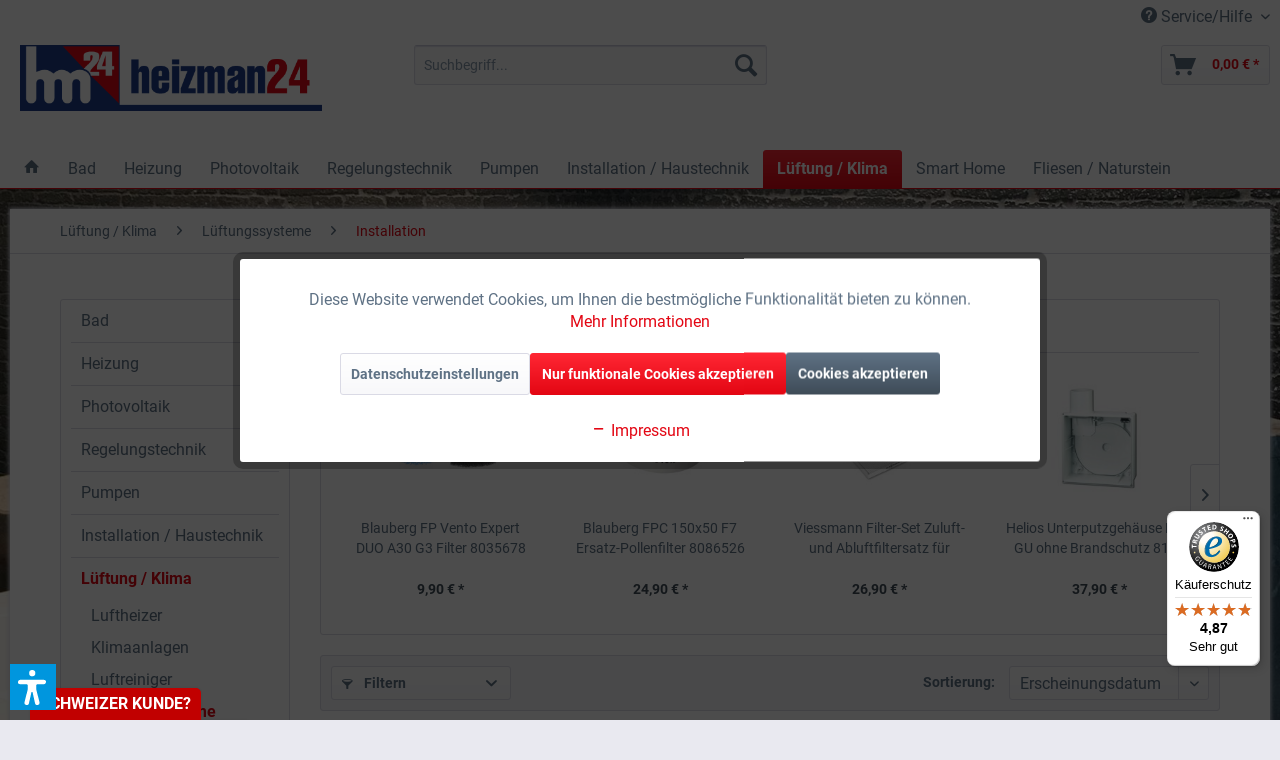

--- FILE ---
content_type: text/html; charset=UTF-8
request_url: https://www.heizman24.de/lueftung-klima/lueftungssysteme/installation/
body_size: 32093
content:
<!DOCTYPE html> <html class="no-js" lang="de" itemscope="itemscope" itemtype="https://schema.org/WebPage"> <head> <meta charset="utf-8"> <meta name="author" content="Heizman24 - Ein Unternehmen der Kara GmbH" /> <meta name="robots" content="noindex,follow" /> <meta name="revisit-after" content="15 days" /> <meta name="keywords" content="Installation, Lüftungssysteme, Unterputzgehäuse, Aufputzgehäusse, Betriebsschalter, Rahmen, Wandhülsen, Lüftung" /> <meta name="description" content="Bei Heizman24 günstig Montagezubehör für Lüftungssysteme kaufen! Ihr Top-Händler vor Ort!" /> <meta property="og:type" content="product.group" /> <meta property="og:site_name" content="Heizman24 - Handel für Haus- und Gebäudetechnik" /> <meta property="og:title" content="Installation" /> <meta property="og:description" content="Bei Heizman24 günstig Montagezubehör für Lüftungssysteme kaufen! Ihr Top-Händler vor Ort!" /> <meta name="twitter:card" content="product" /> <meta name="twitter:site" content="Heizman24 - Handel für Haus- und Gebäudetechnik" /> <meta name="twitter:title" content="Installation" /> <meta name="twitter:description" content="Bei Heizman24 günstig Montagezubehör für Lüftungssysteme kaufen! Ihr Top-Händler vor Ort!" /> <meta property="og:image" content="https://www.heizman24.de/media/image/a3/01/84/sw5_hm24logo.png" /> <meta name="twitter:image" content="https://www.heizman24.de/media/image/a3/01/84/sw5_hm24logo.png" /> <meta itemprop="copyrightHolder" content="Heizman24 - Handel für Haus- und Gebäudetechnik" /> <meta itemprop="copyrightYear" content="2014" /> <meta itemprop="isFamilyFriendly" content="True" /> <meta itemprop="image" content="https://www.heizman24.de/media/image/a3/01/84/sw5_hm24logo.png" /> <meta name="viewport" content="width=device-width, initial-scale=1.0"> <meta name="mobile-web-app-capable" content="yes"> <meta name="apple-mobile-web-app-title" content="Heizman24 - Handel für Haus- und Gebäudetechnik"> <meta name="apple-mobile-web-app-capable" content="yes"> <meta name="apple-mobile-web-app-status-bar-style" content="default"> <meta name="easycredit-api-key" content="1.de.9535.1" /> <meta name="easycredit-widget-active" content="true" /> <script type="module" src="https://ratenkauf.easycredit.de/api/resource/webcomponents/v3/easycredit-components/easycredit-components.esm.js"></script> <script nomodule src="https://ratenkauf.easycredit.de/api/resource/webcomponents/v3/easycredit-components/easycredit-components.js"></script> <link rel="apple-touch-icon-precomposed" href="https://www.heizman24.de/media/image/27/d5/fb/Apple_Touch_180x180.png"> <link rel="shortcut icon" href="https://www.heizman24.de/media/unknown/d9/0c/f4/favicon.ico"> <meta name="msapplication-navbutton-color" content="#e30613" /> <meta name="application-name" content="Heizman24 - Handel für Haus- und Gebäudetechnik" /> <meta name="msapplication-starturl" content="https://www.heizman24.de/" /> <meta name="msapplication-window" content="width=1024;height=768" /> <meta name="msapplication-TileImage" content="https://www.heizman24.de/media/image/b7/e1/9a/Windows_Kachel_150x150.png"> <meta name="msapplication-TileColor" content="#e30613"> <meta name="theme-color" content="#e30613" /> <title itemprop="name">Installation | Lüftungssysteme | Lüftung / Klima | Heizman24 - Handel für Haus- und Gebäudetechnik</title> <link href="/web/cache/1760370447_4ad25fb981a37eb97c4bb20001814790.css" media="all" rel="stylesheet" type="text/css" /> <link rel="stylesheet" href="https://www.heizman24.de/themes/Frontend/Responsive/frontend/_public/src/css/register.css"> <script>var dv_accessibility_options = {"language":"de","standardToolPosition":6,"openToolKey":"ctrlQ","filters":{"height":"","displayBlock":".cart--amount,.cart--display,.cart--quantity","lineHeight":".account--display,.filter-panel--title,.navigation--signin-btn,.cart--amount,.cookie-permission--decline-button,.cookie-permission--configure-button,.cart--display","wrapInput":".main-search--form"},"enabledModules":{"keyboardNav":"1","contrast":"1","highlightLinks":"1","biggerText":"1","textSpacing":"1","legibleFonts":"1","bigCursor":"1","readingGuide":"1","tooltips":"1","pauseAnimations":"1"},"enableResetButton":"1","enablePageStructureButton":"1","enablePositionButton":"1","moduleKeyboardNav":{"frameColor":"#ff0000"},"moduleContrast":{"useInverseColors":"1","useDarkContrast":"1","useLightContrast":"1","useDesaturate":"1"},"moduleHighlightLinks":{"color":"#ffff00","background":"#00d1113a","highlightColor":"#000000"},"moduleLegibleFonts":["dvaccess-legible-fonts","dvaccess-legible-fonts-1"],"moduleBigCursor":{"imageURL":"[data-uri]"},"moduleReadingGuide":{"color":"#ff0000","background":"#000000","readingGuideColor":"#ff0000"},"snippets":{"copyright":"powered by <a href=https://designverign.de target=_blank rel=noopener title=designverign>designverign</a>","app.toggle.label":"Accessibility Tool ausklappen","menu.title":"Barrierefrei Hilfswerkzeuge","menu.button.move":"Icon verschieben","menu.button.page-structure":"Seiten-Struktur","menu.button.reset":"Zur\u00fccksetzen","menu.header.headers":"\u00dcberschriften","menu.header.landmarks":"Landmarks","menu.header.links":"Links","menu.position.left-top":"links oben","menu.position.left-center":"links zentriert","menu.position.left-bottom":"links unten","menu.position.right-top":"rechts oben","menu.position.right-center":"rechts mitte","menu.position.right-bottom":"rechts unten","menu.position.center-top":"mitte oben","menu.position.center-bottom":"mitte unten","module.button.bigger-text":"Gr\u00f6\u00dferer Text","module.button.bigger-text.0":"Gr\u00f6\u00dferer Text","module.button.bigger-text.1":"Gr\u00f6\u00dferer Text","module.button.bigger-text.2":"Gr\u00f6\u00dferer Text","module.button.bigger-text.3":"Gr\u00f6\u00dferer Text","module.button.cursor":"Mauszeiger","module.button.cursor.0":"Gro\u00dfer Mauszeiger","module.button.contrast":"Kontrast +","module.button.contrast.0":"Invertierte Farben","module.button.contrast.1":"Dunkler Kontrast","module.button.contrast.2":"Heller Kontrast","module.button.contrast.3":"Schwarz-Wei\u00df","module.button.highlight-links":"Links hervorheben","module.button.keyboard-nav":"Navigation per Tab-Taste","module.button.legible-fonts":"Schriftart","module.button.legible-fonts.0":"Lesbare Schriftart","module.button.legible-fonts.1":"Legasthenie freundlich","module.button.pause-animations":"Animationen pausieren","module.button.pause-animations.0":"Animationen abspielen","module.button.reading-guide":"Lese-F\u00fchrung","module.button.reading-guide.0":"Lese-F\u00fchrung","module.button.reading-guide.1":"Lese-F\u00fchrung","module.button.reading-guide.modal-title":"Hinweis","module.button.reading-guide.modal-text":"Tippen Sie kurz auf dem Bildschirm um die Lesef\u00fchrung auszurichten.","module.button.reading-guide.modal-button-text":"Verstanden","module.button.text-spacing":"Zeichen-Abstand","module.button.text-spacing.0":"Kleiner Abstand","module.button.text-spacing.1":"Moderater Abstand","module.button.text-spacing.2":"Gro\u00dfer Abstand","module.button.tooltips":"Zus\u00e4tzliche Beschreibung"},"reloadOnXHR":false};</script> <link href="/custom/plugins/VerignDvAccessibility/Resources/public/css/dvaccess.min.css" media="all" rel="stylesheet" type="text/css" /> <link href="/custom/plugins/VerignDvAccessibility/Resources/public/css/shopwareaccess.css" media="all" rel="stylesheet" type="text/css" /> </head> <body class="is--ctl-listing is--act-index " > <div data-paypalUnifiedMetaDataContainer="true" data-paypalUnifiedRestoreOrderNumberUrl="https://www.heizman24.de/widgets/PaypalUnifiedOrderNumber/restoreOrderNumber" class="is--hidden"> </div>  <div class="customBannerTopSpacer">&nbsp;</div> <div class="customBanner top" data-fixedpos=""> </div>  <div class="page-wrap"> <noscript class="noscript-main"> <div class="alert is--warning"> <div class="alert--icon"> <i class="icon--element icon--warning"></i> </div> <div class="alert--content"> Um Heizman24&#x20;-&#x20;Handel&#x20;f&#xFC;r&#x20;Haus-&#x20;und&#x20;Geb&#xE4;udetechnik in vollem Umfang nutzen zu k&ouml;nnen, empfehlen wir Ihnen Javascript in Ihrem Browser zu aktiveren. </div> </div> </noscript> <header class="header-main"> <div class="top-bar"> <div class="container block-group"> <nav class="top-bar--navigation block" role="menubar">   <div class="navigation--entry entry--service has--drop-down" role="menuitem" aria-haspopup="true" data-drop-down-menu="true"> <i class="icon--service"></i> Service/Hilfe <ul class="service--list is--rounded" role="menu"> <li class="service--entry" role="menuitem"> <a class="service--link" href="javascript:openCookieConsentManager()" title="Cookie-Einstellungen" > Cookie-Einstellungen </a> </li> <li class="service--entry" role="menuitem"> <a class="service--link" href="/account" title="Mein Konto" > Mein Konto </a> </li> <li class="service--entry" role="menuitem"> <a class="service--link" href="https://www.heizman24.de/recycling" title="Recycling" > Recycling </a> </li> <li class="service--entry" role="menuitem"> <a class="service--link" href="https://www.heizman24.de/kontaktformular" title="Kontakt" target="_self"> Kontakt </a> </li> <li class="service--entry" role="menuitem"> <a class="service--link" href="https://www.heizman24.de/versand-und-zahlung" title="Versand und Zahlung" > Versand und Zahlung </a> </li> <li class="service--entry" role="menuitem"> <a class="service--link" href="https://www.heizman24.de/agb" title="AGB" > AGB </a> </li> <li class="service--entry" role="menuitem"> <a class="service--link" href="https://www.heizman24.de/widerrufsrecht" title="Widerrufsrecht" > Widerrufsrecht </a> </li> <li class="service--entry" role="menuitem"> <a class="service--link" href="https://www.heizman24.de/widerrufsformular" title="Widerrufsformular" > Widerrufsformular </a> </li> <li class="service--entry" role="menuitem"> <a class="service--link" href="https://www.heizman24.de/datenschutz" title="Datenschutz" > Datenschutz </a> </li> <li class="service--entry" role="menuitem"> <a class="service--link" href="https://www.heizman24.de/ueber-uns" title="Über uns" > Über uns </a> </li> <li class="service--entry" role="menuitem"> <a class="service--link" href="https://www.heizman24.de/custom/index/sCustom/3" title="Impressum" > Impressum </a> </li> </ul> </div> </nav> </div> </div> <div class="container header--navigation"> <div class="logo-main block-group" role="banner"> <div class="logo--shop block"> <a class="logo--link" href="https://www.heizman24.de/" title="Heizman24 - Handel für Haus- und Gebäudetechnik - zur Startseite wechseln"> <picture> <source srcset="https://www.heizman24.de/media/image/a3/01/84/sw5_hm24logo.png" media="(min-width: 78.75em)"> <source srcset="https://www.heizman24.de/media/image/df/36/e2/hm24logo_sw5_tablet.png" media="(min-width: 64em)"> <source srcset="https://www.heizman24.de/media/image/df/36/e2/hm24logo_sw5_tablet.png" media="(min-width: 48em)"> <img srcset="https://www.heizman24.de/media/image/e2/37/21/hm24logo_sw5_smartphone.png" alt="Heizman24 - Handel für Haus- und Gebäudetechnik - zur Startseite wechseln" /> </picture> </a> </div> </div> <nav class="shop--navigation block-group"> <ul class="navigation--list block-group" role="menubar"> <li class="navigation--entry entry--menu-left" role="menuitem"> <a class="entry--link entry--trigger btn is--icon-left" href="#offcanvas--left" data-offcanvas="true" data-offCanvasSelector=".sidebar-main" aria-label="Menü"> <i class="icon--menu"></i> Menü </a> </li> <li class="navigation--entry entry--search" role="menuitem" data-search="true" aria-haspopup="true" data-minLength="3"> <a class="btn entry--link entry--trigger" href="#show-hide--search" title="Suche anzeigen / schließen" aria-label="Suche anzeigen / schließen"> <i class="icon--search"></i> <span class="search--display">Suchen</span> </a> <form action="/search" method="get" class="main-search--form"> <input type="search" name="sSearch" class="main-search--field" autocomplete="off" autocapitalize="off" placeholder="Suchbegriff..." maxlength="1500" /> <button type="submit" class="main-search--button"> <i class="icon--search"></i> <span class="main-search--text">Suchen</span> </button> <div class="form--ajax-loader">&nbsp;</div> </form> <div class="main-search--results"></div> </li>  <!-- <li class="navigation--entry entry--account" role="menuitem"> <a href="https://www.heizman24.de/account" title="Mein Konto" class="btn is--icon-left entry--link account--link"> <i class="icon--account"></i> <span class="account--display"> Mein Konto </span> </a> </li> --> <li class="navigation--entry entry--cart" role="menuitem"> <a class="btn is--icon-left cart--link" href="https://www.heizman24.de/checkout/cart" title="Warenkorb"> <span class="cart--display"> Warenkorb </span> <span class="badge is--primary is--minimal cart--quantity is--hidden">0</span> <i class="icon--basket"></i> <span class="cart--amount"> 0,00&nbsp;&euro; * </span> </a> <div class="ajax-loader">&nbsp;</div> </li>  </ul> </nav> <div class="container--ajax-cart" data-collapse-cart="true" data-displayMode="offcanvas"></div> </div> </header> <nav class="navigation-main"> <div class="container" data-menu-scroller="true" data-listSelector=".navigation--list.container" data-viewPortSelector=".navigation--list-wrapper"> <div class="navigation--list-wrapper"> <ul class="navigation--list container" role="menubar" itemscope="itemscope" itemtype="https://schema.org/SiteNavigationElement"> <li class="navigation--entry is--home" role="menuitem"> <a class="navigation--link is--first" href="https://www.heizman24.de/" title="Home" itemprop="url"> <i class="icon--house"></i> </a> </li><li class="navigation--entry" role="menuitem"><a class="navigation--link" href="https://www.heizman24.de/bad/" title="Bad" aria-label="Bad" itemprop="url"><span itemprop="name">Bad</span></a></li><li class="navigation--entry" role="menuitem"><a class="navigation--link" href="https://www.heizman24.de/heizung/" title="Heizung" aria-label="Heizung" itemprop="url"><span itemprop="name">Heizung</span></a></li><li class="navigation--entry" role="menuitem"><a class="navigation--link" href="https://www.heizman24.de/photovoltaik/" title="Photovoltaik" aria-label="Photovoltaik" itemprop="url"><span itemprop="name">Photovoltaik</span></a></li><li class="navigation--entry" role="menuitem"><a class="navigation--link" href="https://www.heizman24.de/regelungstechnik/" title="Regelungstechnik" aria-label="Regelungstechnik" itemprop="url"><span itemprop="name">Regelungstechnik</span></a></li><li class="navigation--entry" role="menuitem"><a class="navigation--link" href="https://www.heizman24.de/pumpen/" title="Pumpen" aria-label="Pumpen" itemprop="url"><span itemprop="name">Pumpen</span></a></li><li class="navigation--entry" role="menuitem"><a class="navigation--link" href="https://www.heizman24.de/installation-haustechnik/" title="Installation / Haustechnik" aria-label="Installation / Haustechnik" itemprop="url"><span itemprop="name">Installation / Haustechnik</span></a></li><li class="navigation--entry is--active" role="menuitem"><a class="navigation--link is--active" href="https://www.heizman24.de/lueftung-klima/" title="Lüftung / Klima" aria-label="Lüftung / Klima" itemprop="url"><span itemprop="name">Lüftung / Klima</span></a></li><li class="navigation--entry" role="menuitem"><a class="navigation--link" href="https://www.heizman24.de/smart-home/" title="Smart Home" aria-label="Smart Home" itemprop="url"><span itemprop="name">Smart Home</span></a></li><li class="navigation--entry" role="menuitem"><a class="navigation--link" href="https://www.heizman24.de/fliesen-naturstein/" title="Fliesen / Naturstein" aria-label="Fliesen / Naturstein" itemprop="url"><span itemprop="name">Fliesen / Naturstein</span></a></li> </ul> </div> <div class="advanced-menu" data-advanced-menu="true" data-hoverDelay="500"> <div class="menu--container"> <div class="button-container"> <a href="https://www.heizman24.de/bad/" class="button--category" aria-label="Zur Kategorie Bad" title="Zur Kategorie Bad"> <i class="icon--arrow-right"></i> Zur Kategorie Bad </a> <span class="button--close"> <i class="icon--cross"></i> </span> </div> <div class="content--wrapper has--content has--teaser"> <ul class="menu--list menu--level-0 columns--3" style="width: 75%;"> <li class="menu--list-item item--level-0" style="width: 100%"> <a href="https://www.heizman24.de/bad/toto-washlet-komplettsets/" class="menu--list-item-link" aria-label="TOTO Washlet Komplettsets" title="TOTO Washlet Komplettsets">TOTO Washlet Komplettsets</a> </li> <li class="menu--list-item item--level-0" style="width: 100%"> <a href="https://www.heizman24.de/bad/badaccessoires/" class="menu--list-item-link" aria-label="Badaccessoires" title="Badaccessoires">Badaccessoires</a> <ul class="menu--list menu--level-1 columns--3"> <li class="menu--list-item item--level-1"> <a href="https://www.heizman24.de/bad/badaccessoires/ablagen-und-duschkoerbe/" class="menu--list-item-link" aria-label="Ablagen und Duschkörbe" title="Ablagen und Duschkörbe">Ablagen und Duschkörbe</a> </li> <li class="menu--list-item item--level-1"> <a href="https://www.heizman24.de/bad/badaccessoires/badewannenkissen/" class="menu--list-item-link" aria-label="Badewannenkissen" title="Badewannenkissen">Badewannenkissen</a> </li> <li class="menu--list-item item--level-1"> <a href="https://www.heizman24.de/bad/badaccessoires/glas-und-universalhalter/" class="menu--list-item-link" aria-label="Glas- und Universalhalter" title="Glas- und Universalhalter">Glas- und Universalhalter</a> </li> <li class="menu--list-item item--level-1"> <a href="https://www.heizman24.de/bad/badaccessoires/glaswischer/" class="menu--list-item-link" aria-label="Glaswischer" title="Glaswischer">Glaswischer</a> </li> <li class="menu--list-item item--level-1"> <a href="https://www.heizman24.de/bad/badaccessoires/handtuchhalter-und-haken/" class="menu--list-item-link" aria-label="Handtuchhalter und -haken" title="Handtuchhalter und -haken">Handtuchhalter und -haken</a> </li> <li class="menu--list-item item--level-1"> <a href="https://www.heizman24.de/bad/badaccessoires/halte-und-stuetzgriffe/" class="menu--list-item-link" aria-label="Halte- und Stützgriffe" title="Halte- und Stützgriffe">Halte- und Stützgriffe</a> </li> <li class="menu--list-item item--level-1"> <a href="https://www.heizman24.de/bad/badaccessoires/klappsitze/" class="menu--list-item-link" aria-label="Klappsitze" title="Klappsitze">Klappsitze</a> </li> <li class="menu--list-item item--level-1"> <a href="https://www.heizman24.de/bad/badaccessoires/kosmetikspiegel/" class="menu--list-item-link" aria-label="Kosmetikspiegel" title="Kosmetikspiegel">Kosmetikspiegel</a> </li> <li class="menu--list-item item--level-1"> <a href="https://www.heizman24.de/bad/badaccessoires/kosmetik-und-abfalleimer/" class="menu--list-item-link" aria-label="Kosmetik- und Abfalleimer" title="Kosmetik- und Abfalleimer">Kosmetik- und Abfalleimer</a> </li> <li class="menu--list-item item--level-1"> <a href="https://www.heizman24.de/bad/badaccessoires/seifenaccessoires/" class="menu--list-item-link" aria-label="Seifenaccessoires" title="Seifenaccessoires">Seifenaccessoires</a> </li> <li class="menu--list-item item--level-1"> <a href="https://www.heizman24.de/bad/badaccessoires/toilettenpapierhalter/" class="menu--list-item-link" aria-label="Toilettenpapierhalter" title="Toilettenpapierhalter">Toilettenpapierhalter</a> </li> <li class="menu--list-item item--level-1"> <a href="https://www.heizman24.de/bad/badaccessoires/wc-buerstengarnituren/" class="menu--list-item-link" aria-label="WC-Bürstengarnituren" title="WC-Bürstengarnituren">WC-Bürstengarnituren</a> </li> </ul> </li> <li class="menu--list-item item--level-0" style="width: 100%"> <a href="https://www.heizman24.de/bad/badarmaturen/" class="menu--list-item-link" aria-label="Badarmaturen" title="Badarmaturen">Badarmaturen</a> <ul class="menu--list menu--level-1 columns--3"> <li class="menu--list-item item--level-1"> <a href="https://www.heizman24.de/bad/badarmaturen/badewannenarmaturen/" class="menu--list-item-link" aria-label="Badewannenarmaturen" title="Badewannenarmaturen">Badewannenarmaturen</a> </li> <li class="menu--list-item item--level-1"> <a href="https://www.heizman24.de/bad/badarmaturen/brausehalter-und-stangen/" class="menu--list-item-link" aria-label="Brausehalter und -stangen" title="Brausehalter und -stangen">Brausehalter und -stangen</a> </li> <li class="menu--list-item item--level-1"> <a href="https://www.heizman24.de/bad/badarmaturen/brauseschlaeuche/" class="menu--list-item-link" aria-label="Brauseschläuche" title="Brauseschläuche">Brauseschläuche</a> </li> <li class="menu--list-item item--level-1"> <a href="https://www.heizman24.de/bad/badarmaturen/bidetarmaturen/" class="menu--list-item-link" aria-label="Bidetarmaturen" title="Bidetarmaturen">Bidetarmaturen</a> </li> <li class="menu--list-item item--level-1"> <a href="https://www.heizman24.de/bad/badarmaturen/duscharmaturen/" class="menu--list-item-link" aria-label="Duscharmaturen" title="Duscharmaturen">Duscharmaturen</a> </li> <li class="menu--list-item item--level-1"> <a href="https://www.heizman24.de/bad/badarmaturen/duschsysteme/" class="menu--list-item-link" aria-label="Duschsysteme" title="Duschsysteme">Duschsysteme</a> </li> <li class="menu--list-item item--level-1"> <a href="https://www.heizman24.de/bad/badarmaturen/handbrausen/" class="menu--list-item-link" aria-label="Handbrausen" title="Handbrausen">Handbrausen</a> </li> <li class="menu--list-item item--level-1"> <a href="https://www.heizman24.de/bad/badarmaturen/kopfbrausen/" class="menu--list-item-link" aria-label="Kopfbrausen" title="Kopfbrausen">Kopfbrausen</a> </li> <li class="menu--list-item item--level-1"> <a href="https://www.heizman24.de/bad/badarmaturen/wandanschlussboegen/" class="menu--list-item-link" aria-label="Wandanschlussbögen" title="Wandanschlussbögen">Wandanschlussbögen</a> </li> <li class="menu--list-item item--level-1"> <a href="https://www.heizman24.de/bad/badarmaturen/waschtischarmaturen/" class="menu--list-item-link" aria-label="Waschtischarmaturen" title="Waschtischarmaturen">Waschtischarmaturen</a> </li> </ul> </li> <li class="menu--list-item item--level-0" style="width: 100%"> <a href="https://www.heizman24.de/bad/badewannen/" class="menu--list-item-link" aria-label="Badewannen" title="Badewannen">Badewannen</a> <ul class="menu--list menu--level-1 columns--3"> <li class="menu--list-item item--level-1"> <a href="https://www.heizman24.de/bad/badewannen/badewannenaufsaetze/" class="menu--list-item-link" aria-label="Badewannenaufsätze" title="Badewannenaufsätze">Badewannenaufsätze</a> </li> <li class="menu--list-item item--level-1"> <a href="https://www.heizman24.de/bad/badewannen/eck-badewannen/" class="menu--list-item-link" aria-label="Eck-Badewannen" title="Eck-Badewannen">Eck-Badewannen</a> </li> <li class="menu--list-item item--level-1"> <a href="https://www.heizman24.de/bad/badewannen/freistehende-badewannen/" class="menu--list-item-link" aria-label="Freistehende Badewannen" title="Freistehende Badewannen">Freistehende Badewannen</a> </li> <li class="menu--list-item item--level-1"> <a href="https://www.heizman24.de/bad/badewannen/ovale-badewannen/" class="menu--list-item-link" aria-label="Ovale Badewannen" title="Ovale Badewannen">Ovale Badewannen</a> </li> <li class="menu--list-item item--level-1"> <a href="https://www.heizman24.de/bad/badewannen/raumspar-badewannen/" class="menu--list-item-link" aria-label="Raumspar-Badewannen" title="Raumspar-Badewannen">Raumspar-Badewannen</a> </li> <li class="menu--list-item item--level-1"> <a href="https://www.heizman24.de/bad/badewannen/rechteck-badewannen/" class="menu--list-item-link" aria-label="Rechteck-Badewannen" title="Rechteck-Badewannen">Rechteck-Badewannen</a> </li> <li class="menu--list-item item--level-1"> <a href="https://www.heizman24.de/bad/badewannen/sechseck-badewannen/" class="menu--list-item-link" aria-label="Sechseck-Badewannen" title="Sechseck-Badewannen">Sechseck-Badewannen</a> </li> <li class="menu--list-item item--level-1"> <a href="https://www.heizman24.de/bad/badewannen/sonderform-badewannen/" class="menu--list-item-link" aria-label="Sonderform-Badewannen" title="Sonderform-Badewannen">Sonderform-Badewannen</a> </li> </ul> </li> <li class="menu--list-item item--level-0" style="width: 100%"> <a href="https://www.heizman24.de/bad/badheizkoerper/" class="menu--list-item-link" aria-label="Badheizkörper" title="Badheizkörper">Badheizkörper</a> <ul class="menu--list menu--level-1 columns--3"> <li class="menu--list-item item--level-1"> <a href="https://www.heizman24.de/bad/badheizkoerper/mittelanschluss/" class="menu--list-item-link" aria-label="Mittelanschluss" title="Mittelanschluss">Mittelanschluss</a> </li> <li class="menu--list-item item--level-1"> <a href="https://www.heizman24.de/bad/badheizkoerper/seitenanschluss/" class="menu--list-item-link" aria-label="Seitenanschluss" title="Seitenanschluss">Seitenanschluss</a> </li> <li class="menu--list-item item--level-1"> <a href="https://www.heizman24.de/bad/badheizkoerper/heizpatronen-und-handtuchhalter/" class="menu--list-item-link" aria-label="Heizpatronen und Handtuchhalter" title="Heizpatronen und Handtuchhalter">Heizpatronen und Handtuchhalter</a> </li> <li class="menu--list-item item--level-1"> <a href="https://www.heizman24.de/bad/badheizkoerper/infrarotheizkoerper/" class="menu--list-item-link" aria-label="Infrarotheizkörper" title="Infrarotheizkörper">Infrarotheizkörper</a> </li> </ul> </li> <li class="menu--list-item item--level-0" style="width: 100%"> <a href="https://www.heizman24.de/bad/badkeramik/" class="menu--list-item-link" aria-label="Badkeramik" title="Badkeramik">Badkeramik</a> <ul class="menu--list menu--level-1 columns--3"> <li class="menu--list-item item--level-1"> <a href="https://www.heizman24.de/bad/badkeramik/bidets/" class="menu--list-item-link" aria-label="Bidets" title="Bidets">Bidets</a> </li> <li class="menu--list-item item--level-1"> <a href="https://www.heizman24.de/bad/badkeramik/dusch-wcs/" class="menu--list-item-link" aria-label="Dusch-WCs" title="Dusch-WCs">Dusch-WCs</a> </li> <li class="menu--list-item item--level-1"> <a href="https://www.heizman24.de/bad/badkeramik/dusch-wc-sitze/" class="menu--list-item-link" aria-label="Dusch-WC Sitze" title="Dusch-WC Sitze">Dusch-WC Sitze</a> </li> <li class="menu--list-item item--level-1"> <a href="https://www.heizman24.de/bad/badkeramik/flachspuel-wcs/" class="menu--list-item-link" aria-label="Flachspül-WCs" title="Flachspül-WCs">Flachspül-WCs</a> </li> <li class="menu--list-item item--level-1"> <a href="https://www.heizman24.de/bad/badkeramik/spuelrandlose-wcs/" class="menu--list-item-link" aria-label="Spülrandlose WCs" title="Spülrandlose WCs">Spülrandlose WCs</a> </li> <li class="menu--list-item item--level-1"> <a href="https://www.heizman24.de/bad/badkeramik/tiefspuel-wcs/" class="menu--list-item-link" aria-label="Tiefspül-WCs" title="Tiefspül-WCs">Tiefspül-WCs</a> </li> <li class="menu--list-item item--level-1"> <a href="https://www.heizman24.de/bad/badkeramik/urinale/" class="menu--list-item-link" aria-label="Urinale" title="Urinale">Urinale</a> </li> <li class="menu--list-item item--level-1"> <a href="https://www.heizman24.de/bad/badkeramik/waschtische-und-becken/" class="menu--list-item-link" aria-label="Waschtische und Becken" title="Waschtische und Becken">Waschtische und Becken</a> <ul class="menu--list menu--level-2 columns--3"> <li class="menu--list-item item--level-2"> <a href="https://www.heizman24.de/bad/badkeramik/waschtische-und-becken/aufsatzwaschbecken/" class="menu--list-item-link" aria-label="Aufsatzwaschbecken" title="Aufsatzwaschbecken">Aufsatzwaschbecken</a> </li> <li class="menu--list-item item--level-2"> <a href="https://www.heizman24.de/bad/badkeramik/waschtische-und-becken/ausgussbecken/" class="menu--list-item-link" aria-label="Ausgussbecken" title="Ausgussbecken">Ausgussbecken</a> </li> <li class="menu--list-item item--level-2"> <a href="https://www.heizman24.de/bad/badkeramik/waschtische-und-becken/einbaubecken/" class="menu--list-item-link" aria-label="Einbaubecken" title="Einbaubecken">Einbaubecken</a> </li> <li class="menu--list-item item--level-2"> <a href="https://www.heizman24.de/bad/badkeramik/waschtische-und-becken/handwaschbecken/" class="menu--list-item-link" aria-label="Handwaschbecken" title="Handwaschbecken">Handwaschbecken</a> </li> <li class="menu--list-item item--level-2"> <a href="https://www.heizman24.de/bad/badkeramik/waschtische-und-becken/waschtische/" class="menu--list-item-link" aria-label="Waschtische" title="Waschtische">Waschtische</a> </li> </ul> </li> <li class="menu--list-item item--level-1"> <a href="https://www.heizman24.de/bad/badkeramik/wc-sitze/" class="menu--list-item-link" aria-label="WC-Sitze" title="WC-Sitze">WC-Sitze</a> </li> </ul> </li> <li class="menu--list-item item--level-0" style="width: 100%"> <a href="https://www.heizman24.de/bad/badmoebel/" class="menu--list-item-link" aria-label="Badmöbel" title="Badmöbel">Badmöbel</a> <ul class="menu--list menu--level-1 columns--3"> <li class="menu--list-item item--level-1"> <a href="https://www.heizman24.de/bad/badmoebel/komplettsets/" class="menu--list-item-link" aria-label="Komplettsets" title="Komplettsets">Komplettsets</a> </li> <li class="menu--list-item item--level-1"> <a href="https://www.heizman24.de/bad/badmoebel/hochschraenke/" class="menu--list-item-link" aria-label="Hochschränke" title="Hochschränke">Hochschränke</a> </li> <li class="menu--list-item item--level-1"> <a href="https://www.heizman24.de/bad/badmoebel/spiegelschraenke/" class="menu--list-item-link" aria-label="Spiegelschränke " title="Spiegelschränke ">Spiegelschränke </a> </li> <li class="menu--list-item item--level-1"> <a href="https://www.heizman24.de/bad/badmoebel/waschtischunterschraenke/" class="menu--list-item-link" aria-label="Waschtischunterschränke" title="Waschtischunterschränke">Waschtischunterschränke</a> </li> <li class="menu--list-item item--level-1"> <a href="https://www.heizman24.de/bad/badmoebel/wandeinbaunischen-und-schraenke/" class="menu--list-item-link" aria-label="Wandeinbaunischen- und schränke" title="Wandeinbaunischen- und schränke">Wandeinbaunischen- und schränke</a> </li> <li class="menu--list-item item--level-1"> <a href="https://www.heizman24.de/bad/badmoebel/wc-module/" class="menu--list-item-link" aria-label="WC-Module" title="WC-Module">WC-Module</a> </li> </ul> </li> <li class="menu--list-item item--level-0" style="width: 100%"> <a href="https://www.heizman24.de/bad/badeoefen/" class="menu--list-item-link" aria-label="Badeöfen" title="Badeöfen">Badeöfen</a> </li> <li class="menu--list-item item--level-0" style="width: 100%"> <a href="https://www.heizman24.de/bad/badspiegel/" class="menu--list-item-link" aria-label="Badspiegel" title="Badspiegel">Badspiegel</a> </li> <li class="menu--list-item item--level-0" style="width: 100%"> <a href="https://www.heizman24.de/bad/betaetigungsplatten/" class="menu--list-item-link" aria-label="Betätigungsplatten" title="Betätigungsplatten">Betätigungsplatten</a> <ul class="menu--list menu--level-1 columns--3"> <li class="menu--list-item item--level-1"> <a href="https://www.heizman24.de/bad/betaetigungsplatten/fuer-urinale/" class="menu--list-item-link" aria-label="Für Urinale" title="Für Urinale">Für Urinale</a> </li> <li class="menu--list-item item--level-1"> <a href="https://www.heizman24.de/bad/betaetigungsplatten/fuer-wcs/" class="menu--list-item-link" aria-label="Für WCs" title="Für WCs">Für WCs</a> </li> </ul> </li> <li class="menu--list-item item--level-0" style="width: 100%"> <a href="https://www.heizman24.de/bad/duschabtrennungen/" class="menu--list-item-link" aria-label="Duschabtrennungen" title="Duschabtrennungen">Duschabtrennungen</a> </li> <li class="menu--list-item item--level-0" style="width: 100%"> <a href="https://www.heizman24.de/bad/duschrinnen-und-bodenablaeufe/" class="menu--list-item-link" aria-label="Duschrinnen und Bodenabläufe" title="Duschrinnen und Bodenabläufe">Duschrinnen und Bodenabläufe</a> <ul class="menu--list menu--level-1 columns--3"> <li class="menu--list-item item--level-1"> <a href="https://www.heizman24.de/bad/duschrinnen-und-bodenablaeufe/bodenablaeufe/" class="menu--list-item-link" aria-label="Bodenabläufe" title="Bodenabläufe">Bodenabläufe</a> </li> <li class="menu--list-item item--level-1"> <a href="https://www.heizman24.de/bad/duschrinnen-und-bodenablaeufe/duschrinnen/" class="menu--list-item-link" aria-label="Duschrinnen" title="Duschrinnen">Duschrinnen</a> </li> <li class="menu--list-item item--level-1"> <a href="https://www.heizman24.de/bad/duschrinnen-und-bodenablaeufe/fertigbauset/" class="menu--list-item-link" aria-label="Fertigbauset" title="Fertigbauset">Fertigbauset</a> </li> </ul> </li> <li class="menu--list-item item--level-0" style="width: 100%"> <a href="https://www.heizman24.de/bad/duschwannen-und-boards/" class="menu--list-item-link" aria-label="Duschwannen und -boards" title="Duschwannen und -boards">Duschwannen und -boards</a> <ul class="menu--list menu--level-1 columns--3"> <li class="menu--list-item item--level-1"> <a href="https://www.heizman24.de/bad/duschwannen-und-boards/befliesbare-duschboards/" class="menu--list-item-link" aria-label="Befliesbare Duschboards" title="Befliesbare Duschboards">Befliesbare Duschboards</a> </li> <li class="menu--list-item item--level-1"> <a href="https://www.heizman24.de/bad/duschwannen-und-boards/fuenfeck-duschwannen/" class="menu--list-item-link" aria-label="Fünfeck-Duschwannen" title="Fünfeck-Duschwannen">Fünfeck-Duschwannen</a> </li> <li class="menu--list-item item--level-1"> <a href="https://www.heizman24.de/bad/duschwannen-und-boards/halbkreis-duschwannen/" class="menu--list-item-link" aria-label="Halbkreis-Duschwannen" title="Halbkreis-Duschwannen">Halbkreis-Duschwannen</a> </li> <li class="menu--list-item item--level-1"> <a href="https://www.heizman24.de/bad/duschwannen-und-boards/quadrat-duschwannen/" class="menu--list-item-link" aria-label="Quadrat-Duschwannen" title="Quadrat-Duschwannen">Quadrat-Duschwannen</a> </li> <li class="menu--list-item item--level-1"> <a href="https://www.heizman24.de/bad/duschwannen-und-boards/rechteck-duschwannen/" class="menu--list-item-link" aria-label="Rechteck-Duschwannen" title="Rechteck-Duschwannen">Rechteck-Duschwannen</a> </li> <li class="menu--list-item item--level-1"> <a href="https://www.heizman24.de/bad/duschwannen-und-boards/viertelkreis-duschwannen/" class="menu--list-item-link" aria-label="Viertelkreis-Duschwannen" title="Viertelkreis-Duschwannen">Viertelkreis-Duschwannen</a> </li> </ul> </li> <li class="menu--list-item item--level-0" style="width: 100%"> <a href="https://www.heizman24.de/bad/komplettset/" class="menu--list-item-link" aria-label="Komplettset" title="Komplettset">Komplettset</a> <ul class="menu--list menu--level-1 columns--3"> <li class="menu--list-item item--level-1"> <a href="https://www.heizman24.de/bad/komplettset/bidets/" class="menu--list-item-link" aria-label="Bidets" title="Bidets">Bidets</a> </li> <li class="menu--list-item item--level-1"> <a href="https://www.heizman24.de/bad/komplettset/urinale/" class="menu--list-item-link" aria-label="Urinale" title="Urinale">Urinale</a> </li> <li class="menu--list-item item--level-1"> <a href="https://www.heizman24.de/bad/komplettset/waschtische-und-becken/" class="menu--list-item-link" aria-label="Waschtische und Becken" title="Waschtische und Becken">Waschtische und Becken</a> </li> <li class="menu--list-item item--level-1"> <a href="https://www.heizman24.de/bad/komplettset/wcs/" class="menu--list-item-link" aria-label="WCs" title="WCs">WCs</a> </li> </ul> </li> <li class="menu--list-item item--level-0" style="width: 100%"> <a href="https://www.heizman24.de/bad/komplettbaeder/" class="menu--list-item-link" aria-label="Komplettbäder" title="Komplettbäder">Komplettbäder</a> </li> <li class="menu--list-item item--level-0" style="width: 100%"> <a href="https://www.heizman24.de/bad/pflege-und-reinigungsprodukte/" class="menu--list-item-link" aria-label="Pflege- und Reinigungsprodukte" title="Pflege- und Reinigungsprodukte">Pflege- und Reinigungsprodukte</a> </li> <li class="menu--list-item item--level-0" style="width: 100%"> <a href="https://www.heizman24.de/bad/spuelkaesten/" class="menu--list-item-link" aria-label="Spülkästen" title="Spülkästen">Spülkästen</a> </li> <li class="menu--list-item item--level-0" style="width: 100%"> <a href="https://www.heizman24.de/bad/vorwandelemente/" class="menu--list-item-link" aria-label="Vorwandelemente" title="Vorwandelemente">Vorwandelemente</a> <ul class="menu--list menu--level-1 columns--3"> <li class="menu--list-item item--level-1"> <a href="https://www.heizman24.de/bad/vorwandelemente/bade-und-duschwannen/" class="menu--list-item-link" aria-label="Bade- und Duschwannen" title="Bade- und Duschwannen">Bade- und Duschwannen</a> </li> <li class="menu--list-item item--level-1"> <a href="https://www.heizman24.de/bad/vorwandelemente/barrierefrei/" class="menu--list-item-link" aria-label="Barrierefrei" title="Barrierefrei">Barrierefrei</a> </li> <li class="menu--list-item item--level-1"> <a href="https://www.heizman24.de/bad/vorwandelemente/bidets/" class="menu--list-item-link" aria-label="Bidets" title="Bidets">Bidets</a> </li> <li class="menu--list-item item--level-1"> <a href="https://www.heizman24.de/bad/vorwandelemente/gis/" class="menu--list-item-link" aria-label="GIS" title="GIS">GIS</a> </li> <li class="menu--list-item item--level-1"> <a href="https://www.heizman24.de/bad/vorwandelemente/urinale/" class="menu--list-item-link" aria-label="Urinale" title="Urinale">Urinale</a> </li> <li class="menu--list-item item--level-1"> <a href="https://www.heizman24.de/bad/vorwandelemente/waschtische-und-becken/" class="menu--list-item-link" aria-label="Waschtische und Becken" title="Waschtische und Becken">Waschtische und Becken</a> </li> <li class="menu--list-item item--level-1"> <a href="https://www.heizman24.de/bad/vorwandelemente/wcs/" class="menu--list-item-link" aria-label="WCs" title="WCs">WCs</a> </li> </ul> </li> <li class="menu--list-item item--level-0" style="width: 100%"> <a href="https://www.heizman24.de/bad/waschraumhygiene/" class="menu--list-item-link" aria-label="Waschraumhygiene" title="Waschraumhygiene">Waschraumhygiene</a> </li> <li class="menu--list-item item--level-0" style="width: 100%"> <a href="https://www.heizman24.de/bad/zubehoer/" class="menu--list-item-link" aria-label="Zubehör" title="Zubehör">Zubehör</a> <ul class="menu--list menu--level-1 columns--3"> <li class="menu--list-item item--level-1"> <a href="https://www.heizman24.de/bad/zubehoer/badarmaturen/" class="menu--list-item-link" aria-label="Badarmaturen" title="Badarmaturen">Badarmaturen</a> </li> <li class="menu--list-item item--level-1"> <a href="https://www.heizman24.de/bad/zubehoer/bade-und-duschwannen/" class="menu--list-item-link" aria-label="Bade- und Duschwannen" title="Bade- und Duschwannen">Bade- und Duschwannen</a> </li> <li class="menu--list-item item--level-1"> <a href="https://www.heizman24.de/bad/zubehoer/geraetesiphons/" class="menu--list-item-link" aria-label="Gerätesiphons" title="Gerätesiphons">Gerätesiphons</a> </li> <li class="menu--list-item item--level-1"> <a href="https://www.heizman24.de/bad/zubehoer/vorwandelemente/" class="menu--list-item-link" aria-label="Vorwandelemente" title="Vorwandelemente">Vorwandelemente</a> <ul class="menu--list menu--level-2 columns--3"> <li class="menu--list-item item--level-2"> <a href="https://www.heizman24.de/bad/zubehoer/vorwandelemente/einwurfschaechte/" class="menu--list-item-link" aria-label="Einwurfschächte" title="Einwurfschächte">Einwurfschächte</a> </li> <li class="menu--list-item item--level-2"> <a href="https://www.heizman24.de/bad/zubehoer/vorwandelemente/fuellventile/" class="menu--list-item-link" aria-label="Füllventile" title="Füllventile">Füllventile</a> </li> <li class="menu--list-item item--level-2"> <a href="https://www.heizman24.de/bad/zubehoer/vorwandelemente/montage/" class="menu--list-item-link" aria-label="Montage" title="Montage">Montage</a> </li> <li class="menu--list-item item--level-2"> <a href="https://www.heizman24.de/bad/zubehoer/vorwandelemente/umbausets/" class="menu--list-item-link" aria-label="Umbausets" title="Umbausets">Umbausets</a> </li> </ul> </li> <li class="menu--list-item item--level-1"> <a href="https://www.heizman24.de/bad/zubehoer/waschtische-und-becken/" class="menu--list-item-link" aria-label="Waschtische und Becken" title="Waschtische und Becken">Waschtische und Becken</a> </li> <li class="menu--list-item item--level-1"> <a href="https://www.heizman24.de/bad/zubehoer/wcs-bidets-und-urinale/" class="menu--list-item-link" aria-label="WCs, Bidets und Urinale" title="WCs, Bidets und Urinale">WCs, Bidets und Urinale</a> </li> </ul> </li> </ul> <div class="menu--delimiter" style="right: 25%;"></div> <div class="menu--teaser" style="width: 25%;"> <div class="teaser--headline">Ideen für Ihr Bad</div> <div class="teaser--text"> &nbsp; &nbsp; &nbsp; &nbsp; --> <a class="teaser--text-link" href="https://www.heizman24.de/bad/" aria-label="mehr erfahren" title="mehr erfahren"> mehr erfahren </a> </div> </div> </div> </div> <div class="menu--container"> <div class="button-container"> <a href="https://www.heizman24.de/heizung/" class="button--category" aria-label="Zur Kategorie Heizung" title="Zur Kategorie Heizung"> <i class="icon--arrow-right"></i> Zur Kategorie Heizung </a> <span class="button--close"> <i class="icon--cross"></i> </span> </div> <div class="content--wrapper has--content has--teaser"> <ul class="menu--list menu--level-0 columns--3" style="width: 75%;"> <li class="menu--list-item item--level-0" style="width: 100%"> <a href="https://www.heizman24.de/heizung/abgassysteme/" class="menu--list-item-link" aria-label="Abgassysteme" title="Abgassysteme">Abgassysteme</a> </li> <li class="menu--list-item item--level-0" style="width: 100%"> <a href="https://www.heizman24.de/heizung/brennstoffe/" class="menu--list-item-link" aria-label="Brennstoffe" title="Brennstoffe">Brennstoffe</a> <ul class="menu--list menu--level-1 columns--3"> <li class="menu--list-item item--level-1"> <a href="https://www.heizman24.de/heizung/brennstoffe/zubehoer/" class="menu--list-item-link" aria-label="Zubehör" title="Zubehör">Zubehör</a> </li> </ul> </li> <li class="menu--list-item item--level-0" style="width: 100%"> <a href="https://www.heizman24.de/heizung/brennstofflagerung/" class="menu--list-item-link" aria-label="Brennstofflagerung" title="Brennstofflagerung">Brennstofflagerung</a> <ul class="menu--list menu--level-1 columns--3"> <li class="menu--list-item item--level-1"> <a href="https://www.heizman24.de/heizung/brennstofflagerung/einzelne-oeltanks/" class="menu--list-item-link" aria-label="Einzelne Öltanks" title="Einzelne Öltanks">Einzelne Öltanks</a> </li> <li class="menu--list-item item--level-1"> <a href="https://www.heizman24.de/heizung/brennstofflagerung/komplettsets-oeltanks/" class="menu--list-item-link" aria-label="Komplettsets Öltanks" title="Komplettsets Öltanks">Komplettsets Öltanks</a> </li> <li class="menu--list-item item--level-1"> <a href="https://www.heizman24.de/heizung/brennstofflagerung/tankanlagen/" class="menu--list-item-link" aria-label="Tankanlagen" title="Tankanlagen">Tankanlagen</a> </li> </ul> </li> <li class="menu--list-item item--level-0" style="width: 100%"> <a href="https://www.heizman24.de/heizung/biomasse/" class="menu--list-item-link" aria-label="Biomasse" title="Biomasse">Biomasse</a> <ul class="menu--list menu--level-1 columns--3"> <li class="menu--list-item item--level-1"> <a href="https://www.heizman24.de/heizung/biomasse/heizkessel/" class="menu--list-item-link" aria-label="Heizkessel" title="Heizkessel">Heizkessel</a> </li> <li class="menu--list-item item--level-1"> <a href="https://www.heizman24.de/heizung/biomasse/kaminoefen/" class="menu--list-item-link" aria-label="Kaminöfen" title="Kaminöfen">Kaminöfen</a> </li> </ul> </li> <li class="menu--list-item item--level-0" style="width: 100%"> <a href="https://www.heizman24.de/heizung/elektroheizung/" class="menu--list-item-link" aria-label="Elektroheizung" title="Elektroheizung">Elektroheizung</a> </li> <li class="menu--list-item item--level-0" style="width: 100%"> <a href="https://www.heizman24.de/heizung/ersatzteile/" class="menu--list-item-link" aria-label="Ersatzteile" title="Ersatzteile">Ersatzteile</a> <ul class="menu--list menu--level-1 columns--3"> <li class="menu--list-item item--level-1"> <a href="https://www.heizman24.de/heizung/ersatzteile/anoden/" class="menu--list-item-link" aria-label="Anoden" title="Anoden">Anoden</a> </li> <li class="menu--list-item item--level-1"> <a href="https://www.heizman24.de/heizung/ersatzteile/anschlusssets/" class="menu--list-item-link" aria-label="Anschlusssets" title="Anschlusssets">Anschlusssets</a> </li> <li class="menu--list-item item--level-1"> <a href="https://www.heizman24.de/heizung/ersatzteile/ausdehnungsgefaesse/" class="menu--list-item-link" aria-label="Ausdehnungsgefäße" title="Ausdehnungsgefäße">Ausdehnungsgefäße</a> </li> <li class="menu--list-item item--level-1"> <a href="https://www.heizman24.de/heizung/ersatzteile/brennraumbauteile/" class="menu--list-item-link" aria-label="Brennraumbauteile" title="Brennraumbauteile">Brennraumbauteile</a> </li> <li class="menu--list-item item--level-1"> <a href="https://www.heizman24.de/heizung/ersatzteile/brenner/" class="menu--list-item-link" aria-label="Brenner" title="Brenner">Brenner</a> </li> <li class="menu--list-item item--level-1"> <a href="https://www.heizman24.de/heizung/ersatzteile/dichtungen/" class="menu--list-item-link" aria-label="Dichtungen" title="Dichtungen">Dichtungen</a> </li> <li class="menu--list-item item--level-1"> <a href="https://www.heizman24.de/heizung/ersatzteile/druckwaechter/" class="menu--list-item-link" aria-label="Druckwächter " title="Druckwächter ">Druckwächter </a> </li> <li class="menu--list-item item--level-1"> <a href="https://www.heizman24.de/heizung/ersatzteile/elektroden/" class="menu--list-item-link" aria-label="Elektroden" title="Elektroden">Elektroden</a> </li> <li class="menu--list-item item--level-1"> <a href="https://www.heizman24.de/heizung/ersatzteile/empfaenger/" class="menu--list-item-link" aria-label="Empfänger" title="Empfänger">Empfänger</a> </li> <li class="menu--list-item item--level-1"> <a href="https://www.heizman24.de/heizung/ersatzteile/feuerungsautomaten/" class="menu--list-item-link" aria-label="Feuerungsautomaten" title="Feuerungsautomaten">Feuerungsautomaten</a> </li> <li class="menu--list-item item--level-1"> <a href="https://www.heizman24.de/heizung/ersatzteile/fuehler/" class="menu--list-item-link" aria-label="Fühler" title="Fühler">Fühler</a> </li> <li class="menu--list-item item--level-1"> <a href="https://www.heizman24.de/heizung/ersatzteile/geblaese/" class="menu--list-item-link" aria-label="Gebläse" title="Gebläse">Gebläse</a> </li> <li class="menu--list-item item--level-1"> <a href="https://www.heizman24.de/heizung/ersatzteile/leiterplatten/" class="menu--list-item-link" aria-label="Leiterplatten" title="Leiterplatten">Leiterplatten</a> </li> <li class="menu--list-item item--level-1"> <a href="https://www.heizman24.de/heizung/ersatzteile/mano-u.-thermometer/" class="menu--list-item-link" aria-label="Mano- u. Thermometer" title="Mano- u. Thermometer">Mano- u. Thermometer</a> </li> <li class="menu--list-item item--level-1"> <a href="https://www.heizman24.de/heizung/ersatzteile/oelbrennerpumpen/" class="menu--list-item-link" aria-label="Ölbrennerpumpen" title="Ölbrennerpumpen">Ölbrennerpumpen</a> </li> <li class="menu--list-item item--level-1"> <a href="https://www.heizman24.de/heizung/ersatzteile/pumpen-u.-motoren/" class="menu--list-item-link" aria-label="Pumpen u . Motoren" title="Pumpen u . Motoren">Pumpen u . Motoren</a> </li> <li class="menu--list-item item--level-1"> <a href="https://www.heizman24.de/heizung/ersatzteile/regelung/" class="menu--list-item-link" aria-label="Regelung" title="Regelung">Regelung</a> </li> <li class="menu--list-item item--level-1"> <a href="https://www.heizman24.de/heizung/ersatzteile/roste/" class="menu--list-item-link" aria-label="Roste" title="Roste">Roste</a> </li> <li class="menu--list-item item--level-1"> <a href="https://www.heizman24.de/heizung/ersatzteile/schalter/" class="menu--list-item-link" aria-label="Schalter" title="Schalter">Schalter</a> </li> <li class="menu--list-item item--level-1"> <a href="https://www.heizman24.de/heizung/ersatzteile/stellantriebe/" class="menu--list-item-link" aria-label="Stellantriebe" title="Stellantriebe">Stellantriebe</a> </li> <li class="menu--list-item item--level-1"> <a href="https://www.heizman24.de/heizung/ersatzteile/sensoren/" class="menu--list-item-link" aria-label="Sensoren" title="Sensoren">Sensoren</a> </li> <li class="menu--list-item item--level-1"> <a href="https://www.heizman24.de/heizung/ersatzteile/temperaturbegrenzer/" class="menu--list-item-link" aria-label="Temperaturbegrenzer" title="Temperaturbegrenzer">Temperaturbegrenzer</a> </li> <li class="menu--list-item item--level-1"> <a href="https://www.heizman24.de/heizung/ersatzteile/waermetauscher/" class="menu--list-item-link" aria-label="Wärmetauscher " title="Wärmetauscher ">Wärmetauscher </a> </li> <li class="menu--list-item item--level-1"> <a href="https://www.heizman24.de/heizung/ersatzteile/ventile/" class="menu--list-item-link" aria-label="Ventile" title="Ventile">Ventile</a> </li> </ul> </li> <li class="menu--list-item item--level-0" style="width: 100%"> <a href="https://www.heizman24.de/heizung/fussbodenheizung/" class="menu--list-item-link" aria-label="Fußbodenheizung" title="Fußbodenheizung">Fußbodenheizung</a> <ul class="menu--list menu--level-1 columns--3"> <li class="menu--list-item item--level-1"> <a href="https://www.heizman24.de/heizung/fussbodenheizung/komplettpaket/" class="menu--list-item-link" aria-label="Komplettpaket" title="Komplettpaket">Komplettpaket</a> </li> <li class="menu--list-item item--level-1"> <a href="https://www.heizman24.de/heizung/fussbodenheizung/fussbodenheizungsrohr/" class="menu--list-item-link" aria-label="Fußbodenheizungsrohr" title="Fußbodenheizungsrohr">Fußbodenheizungsrohr</a> </li> <li class="menu--list-item item--level-1"> <a href="https://www.heizman24.de/heizung/fussbodenheizung/elektronisches-system/" class="menu--list-item-link" aria-label="Elektronisches System" title="Elektronisches System">Elektronisches System</a> </li> <li class="menu--list-item item--level-1"> <a href="https://www.heizman24.de/heizung/fussbodenheizung/noppensystem/" class="menu--list-item-link" aria-label="Noppensystem" title="Noppensystem">Noppensystem</a> </li> <li class="menu--list-item item--level-1"> <a href="https://www.heizman24.de/heizung/fussbodenheizung/tackersystem/" class="menu--list-item-link" aria-label="Tackersystem" title="Tackersystem">Tackersystem</a> </li> <li class="menu--list-item item--level-1"> <a href="https://www.heizman24.de/heizung/fussbodenheizung/trockenbausystem/" class="menu--list-item-link" aria-label="Trockenbausystem" title="Trockenbausystem">Trockenbausystem</a> </li> <li class="menu--list-item item--level-1"> <a href="https://www.heizman24.de/heizung/fussbodenheizung/verteiler-und-schraenke/" class="menu--list-item-link" aria-label="Verteiler und Schränke" title="Verteiler und Schränke">Verteiler und Schränke</a> </li> <li class="menu--list-item item--level-1"> <a href="https://www.heizman24.de/heizung/fussbodenheizung/einzelraumregelung/" class="menu--list-item-link" aria-label="Einzelraumregelung" title="Einzelraumregelung">Einzelraumregelung</a> </li> <li class="menu--list-item item--level-1"> <a href="https://www.heizman24.de/heizung/fussbodenheizung/festwertregelsets/" class="menu--list-item-link" aria-label="Festwertregelsets" title="Festwertregelsets">Festwertregelsets</a> </li> </ul> </li> <li class="menu--list-item item--level-0" style="width: 100%"> <a href="https://www.heizman24.de/heizung/gasheizung/" class="menu--list-item-link" aria-label="Gasheizung" title="Gasheizung">Gasheizung</a> <ul class="menu--list menu--level-1 columns--3"> <li class="menu--list-item item--level-1"> <a href="https://www.heizman24.de/heizung/gasheizung/brennwert/" class="menu--list-item-link" aria-label="Brennwert " title="Brennwert ">Brennwert </a> </li> <li class="menu--list-item item--level-1"> <a href="https://www.heizman24.de/heizung/gasheizung/hybrid/" class="menu--list-item-link" aria-label="Hybrid" title="Hybrid">Hybrid</a> </li> <li class="menu--list-item item--level-1"> <a href="https://www.heizman24.de/heizung/gasheizung/niedertemperatur/" class="menu--list-item-link" aria-label="Niedertemperatur" title="Niedertemperatur">Niedertemperatur</a> </li> <li class="menu--list-item item--level-1"> <a href="https://www.heizman24.de/heizung/gasheizung/brenner/" class="menu--list-item-link" aria-label="Brenner" title="Brenner">Brenner</a> </li> </ul> </li> <li class="menu--list-item item--level-0" style="width: 100%"> <a href="https://www.heizman24.de/heizung/heizgeraete/" class="menu--list-item-link" aria-label="Heizgeräte" title="Heizgeräte">Heizgeräte</a> <ul class="menu--list menu--level-1 columns--3"> <li class="menu--list-item item--level-1"> <a href="https://www.heizman24.de/heizung/heizgeraete/bauheizungen/" class="menu--list-item-link" aria-label="Bauheizungen" title="Bauheizungen">Bauheizungen</a> </li> </ul> </li> <li class="menu--list-item item--level-0" style="width: 100%"> <a href="https://www.heizman24.de/heizung/heizkoerper/" class="menu--list-item-link" aria-label="Heizkörper" title="Heizkörper">Heizkörper</a> <ul class="menu--list menu--level-1 columns--3"> <li class="menu--list-item item--level-1"> <a href="https://www.heizman24.de/heizung/heizkoerper/geblaesekonvektoren/" class="menu--list-item-link" aria-label="Gebläsekonvektoren" title="Gebläsekonvektoren">Gebläsekonvektoren</a> </li> <li class="menu--list-item item--level-1"> <a href="https://www.heizman24.de/heizung/heizkoerper/universalheizkoerper/" class="menu--list-item-link" aria-label="Universalheizkörper" title="Universalheizkörper">Universalheizkörper</a> </li> <li class="menu--list-item item--level-1"> <a href="https://www.heizman24.de/heizung/heizkoerper/elektroheizkoerper/" class="menu--list-item-link" aria-label="Elektroheizkörper" title="Elektroheizkörper">Elektroheizkörper</a> <ul class="menu--list menu--level-2 columns--3"> <li class="menu--list-item item--level-2"> <a href="https://www.heizman24.de/heizung/heizkoerper/elektroheizkoerper/horizontalheizkoerper/" class="menu--list-item-link" aria-label="Horizontalheizkörper" title="Horizontalheizkörper">Horizontalheizkörper</a> </li> <li class="menu--list-item item--level-2"> <a href="https://www.heizman24.de/heizung/heizkoerper/elektroheizkoerper/vertikalheizkoerper/" class="menu--list-item-link" aria-label="Vertikalheizkörper" title="Vertikalheizkörper">Vertikalheizkörper</a> </li> </ul> </li> <li class="menu--list-item item--level-1"> <a href="https://www.heizman24.de/heizung/heizkoerper/glasheizkoerper/" class="menu--list-item-link" aria-label="Glasheizkörper" title="Glasheizkörper">Glasheizkörper</a> </li> <li class="menu--list-item item--level-1"> <a href="https://www.heizman24.de/heizung/heizkoerper/kompaktheizkoerper/" class="menu--list-item-link" aria-label="Kompaktheizkörper" title="Kompaktheizkörper">Kompaktheizkörper</a> </li> <li class="menu--list-item item--level-1"> <a href="https://www.heizman24.de/heizung/heizkoerper/ventilheizkoerper/" class="menu--list-item-link" aria-label="Ventilheizkörper" title="Ventilheizkörper">Ventilheizkörper</a> </li> <li class="menu--list-item item--level-1"> <a href="https://www.heizman24.de/heizung/heizkoerper/heizkoerperkonsolen/" class="menu--list-item-link" aria-label="Heizkörperkonsolen" title="Heizkörperkonsolen">Heizkörperkonsolen</a> </li> <li class="menu--list-item item--level-1"> <a href="https://www.heizman24.de/heizung/heizkoerper/thermostatkoepfe/" class="menu--list-item-link" aria-label="Thermostatköpfe" title="Thermostatköpfe">Thermostatköpfe</a> </li> <li class="menu--list-item item--level-1"> <a href="https://www.heizman24.de/heizung/heizkoerper/anschlussgarnituren/" class="menu--list-item-link" aria-label="Anschlussgarnituren" title="Anschlussgarnituren">Anschlussgarnituren</a> </li> <li class="menu--list-item item--level-1"> <a href="https://www.heizman24.de/heizung/heizkoerper/anschlusspakete/" class="menu--list-item-link" aria-label="Anschlusspakete" title="Anschlusspakete">Anschlusspakete</a> </li> <li class="menu--list-item item--level-1"> <a href="https://www.heizman24.de/heizung/heizkoerper/austauschheizkoerper/" class="menu--list-item-link" aria-label="Austauschheizkörper" title="Austauschheizkörper">Austauschheizkörper</a> </li> </ul> </li> <li class="menu--list-item item--level-0" style="width: 100%"> <a href="https://www.heizman24.de/heizung/heizungsarmaturen/" class="menu--list-item-link" aria-label="Heizungsarmaturen" title="Heizungsarmaturen">Heizungsarmaturen</a> <ul class="menu--list menu--level-1 columns--3"> <li class="menu--list-item item--level-1"> <a href="https://www.heizman24.de/heizung/heizungsarmaturen/mischventile/" class="menu--list-item-link" aria-label="Mischventile" title="Mischventile">Mischventile</a> </li> <li class="menu--list-item item--level-1"> <a href="https://www.heizman24.de/heizung/heizungsarmaturen/ruecklaufanhebungen/" class="menu--list-item-link" aria-label="Rücklaufanhebungen" title="Rücklaufanhebungen">Rücklaufanhebungen</a> </li> <li class="menu--list-item item--level-1"> <a href="https://www.heizman24.de/heizung/heizungsarmaturen/sicherheitsgruppen-und-ventile/" class="menu--list-item-link" aria-label="Sicherheitsgruppen- und Ventile" title="Sicherheitsgruppen- und Ventile">Sicherheitsgruppen- und Ventile</a> </li> </ul> </li> <li class="menu--list-item item--level-0" style="width: 100%"> <a href="https://www.heizman24.de/heizung/heizungswasseraufbereitung/" class="menu--list-item-link" aria-label="Heizungswasseraufbereitung" title="Heizungswasseraufbereitung">Heizungswasseraufbereitung</a> <ul class="menu--list menu--level-1 columns--3"> <li class="menu--list-item item--level-1"> <a href="https://www.heizman24.de/heizung/heizungswasseraufbereitung/abscheider/" class="menu--list-item-link" aria-label="Abscheider" title="Abscheider">Abscheider</a> <ul class="menu--list menu--level-2 columns--3"> <li class="menu--list-item item--level-2"> <a href="https://www.heizman24.de/heizung/heizungswasseraufbereitung/abscheider/schlammabscheider/" class="menu--list-item-link" aria-label="Schlammabscheider" title="Schlammabscheider">Schlammabscheider</a> </li> <li class="menu--list-item item--level-2"> <a href="https://www.heizman24.de/heizung/heizungswasseraufbereitung/abscheider/luftabscheider/" class="menu--list-item-link" aria-label="Luftabscheider" title="Luftabscheider">Luftabscheider</a> </li> <li class="menu--list-item item--level-2"> <a href="https://www.heizman24.de/heizung/heizungswasseraufbereitung/abscheider/komplettsets/" class="menu--list-item-link" aria-label="Komplettsets" title="Komplettsets">Komplettsets</a> </li> </ul> </li> <li class="menu--list-item item--level-1"> <a href="https://www.heizman24.de/heizung/heizungswasseraufbereitung/entluefter/" class="menu--list-item-link" aria-label="Entlüfter" title="Entlüfter">Entlüfter</a> </li> <li class="menu--list-item item--level-1"> <a href="https://www.heizman24.de/heizung/heizungswasseraufbereitung/nachfuellkombinationen/" class="menu--list-item-link" aria-label="Nachfüllkombinationen" title="Nachfüllkombinationen">Nachfüllkombinationen</a> </li> <li class="menu--list-item item--level-1"> <a href="https://www.heizman24.de/heizung/heizungswasseraufbereitung/wasseraufbereitungspatronen/" class="menu--list-item-link" aria-label="Wasseraufbereitungspatronen" title="Wasseraufbereitungspatronen">Wasseraufbereitungspatronen</a> </li> </ul> </li> <li class="menu--list-item item--level-0" style="width: 100%"> <a href="https://www.heizman24.de/heizung/kondensatwannen/" class="menu--list-item-link" aria-label="Kondensatwannen" title="Kondensatwannen">Kondensatwannen</a> </li> <li class="menu--list-item item--level-0" style="width: 100%"> <a href="https://www.heizman24.de/heizung/solare-nachruestung/" class="menu--list-item-link" aria-label="Solare Nachrüstung" title="Solare Nachrüstung">Solare Nachrüstung</a> </li> <li class="menu--list-item item--level-0" style="width: 100%"> <a href="https://www.heizman24.de/heizung/speicher/" class="menu--list-item-link" aria-label="Speicher" title="Speicher">Speicher</a> <ul class="menu--list menu--level-1 columns--3"> <li class="menu--list-item item--level-1"> <a href="https://www.heizman24.de/heizung/speicher/brauchwasserspeicher/" class="menu--list-item-link" aria-label="Brauchwasserspeicher" title="Brauchwasserspeicher">Brauchwasserspeicher</a> </li> <li class="menu--list-item item--level-1"> <a href="https://www.heizman24.de/heizung/speicher/pufferspeicher/" class="menu--list-item-link" aria-label="Pufferspeicher" title="Pufferspeicher">Pufferspeicher</a> </li> <li class="menu--list-item item--level-1"> <a href="https://www.heizman24.de/heizung/speicher/solarspeicher/" class="menu--list-item-link" aria-label="Solarspeicher" title="Solarspeicher">Solarspeicher</a> </li> </ul> </li> <li class="menu--list-item item--level-0" style="width: 100%"> <a href="https://www.heizman24.de/heizung/oelheizung/" class="menu--list-item-link" aria-label="Ölheizung" title="Ölheizung">Ölheizung</a> <ul class="menu--list menu--level-1 columns--3"> <li class="menu--list-item item--level-1"> <a href="https://www.heizman24.de/heizung/oelheizung/brennwert/" class="menu--list-item-link" aria-label="Brennwert " title="Brennwert ">Brennwert </a> </li> <li class="menu--list-item item--level-1"> <a href="https://www.heizman24.de/heizung/oelheizung/niedertemperatur/" class="menu--list-item-link" aria-label="Niedertemperatur" title="Niedertemperatur">Niedertemperatur</a> </li> <li class="menu--list-item item--level-1"> <a href="https://www.heizman24.de/heizung/oelheizung/brenner/" class="menu--list-item-link" aria-label="Brenner" title="Brenner">Brenner</a> </li> </ul> </li> <li class="menu--list-item item--level-0" style="width: 100%"> <a href="https://www.heizman24.de/heizung/wandheizung/" class="menu--list-item-link" aria-label="Wandheizung" title="Wandheizung">Wandheizung</a> <ul class="menu--list menu--level-1 columns--3"> <li class="menu--list-item item--level-1"> <a href="https://www.heizman24.de/heizung/wandheizung/infrarotheizungen/" class="menu--list-item-link" aria-label="Infrarotheizungen" title="Infrarotheizungen">Infrarotheizungen</a> </li> <li class="menu--list-item item--level-1"> <a href="https://www.heizman24.de/heizung/wandheizung/systemplatten/" class="menu--list-item-link" aria-label="Systemplatten" title="Systemplatten">Systemplatten</a> </li> </ul> </li> <li class="menu--list-item item--level-0" style="width: 100%"> <a href="https://www.heizman24.de/heizung/waermepumpen/" class="menu--list-item-link" aria-label="Wärmepumpen" title="Wärmepumpen">Wärmepumpen</a> <ul class="menu--list menu--level-1 columns--3"> <li class="menu--list-item item--level-1"> <a href="https://www.heizman24.de/heizung/waermepumpen/brauchwasser/" class="menu--list-item-link" aria-label="Brauchwasser" title="Brauchwasser">Brauchwasser</a> </li> <li class="menu--list-item item--level-1"> <a href="https://www.heizman24.de/heizung/waermepumpen/heizung/" class="menu--list-item-link" aria-label="Heizung" title="Heizung">Heizung</a> </li> </ul> </li> <li class="menu--list-item item--level-0" style="width: 100%"> <a href="https://www.heizman24.de/heizung/zubehoer/" class="menu--list-item-link" aria-label="Zubehör" title="Zubehör">Zubehör</a> <ul class="menu--list menu--level-1 columns--3"> <li class="menu--list-item item--level-1"> <a href="https://www.heizman24.de/heizung/zubehoer/biomasse/" class="menu--list-item-link" aria-label="Biomasse" title="Biomasse">Biomasse</a> </li> <li class="menu--list-item item--level-1"> <a href="https://www.heizman24.de/heizung/zubehoer/gasheizung/" class="menu--list-item-link" aria-label="Gasheizung" title="Gasheizung">Gasheizung</a> </li> <li class="menu--list-item item--level-1"> <a href="https://www.heizman24.de/heizung/zubehoer/heizung/" class="menu--list-item-link" aria-label="Heizung" title="Heizung">Heizung</a> </li> <li class="menu--list-item item--level-1"> <a href="https://www.heizman24.de/heizung/zubehoer/heizkoerper/" class="menu--list-item-link" aria-label="Heizkörper" title="Heizkörper">Heizkörper</a> </li> <li class="menu--list-item item--level-1"> <a href="https://www.heizman24.de/heizung/zubehoer/oelheizung/" class="menu--list-item-link" aria-label="Ölheizung" title="Ölheizung">Ölheizung</a> </li> <li class="menu--list-item item--level-1"> <a href="https://www.heizman24.de/heizung/zubehoer/oeltanks/" class="menu--list-item-link" aria-label="Öltanks" title="Öltanks">Öltanks</a> </li> <li class="menu--list-item item--level-1"> <a href="https://www.heizman24.de/heizung/zubehoer/speicher/" class="menu--list-item-link" aria-label="Speicher" title="Speicher">Speicher</a> </li> <li class="menu--list-item item--level-1"> <a href="https://www.heizman24.de/heizung/zubehoer/waermepumpen/" class="menu--list-item-link" aria-label="Wärmepumpen" title="Wärmepumpen">Wärmepumpen</a> </li> </ul> </li> </ul> <div class="menu--delimiter" style="right: 25%;"></div> <div class="menu--teaser" style="width: 25%;"> <div class="teaser--headline">Optimale Warmwasserversorgung mit einer Heiztherme</div> <div class="teaser--text"> Mit einer Heiztherme haben Sie in Ihrem Zuhause nicht nur jederzeit Zugriff auf warmes Wasser, sondern sparen auch dank des geringen Energieverbrauchs hohe Kosten ein. Exzellente Verarbeitung unter Verwendung innovativer Technologie machen... <a class="teaser--text-link" href="https://www.heizman24.de/heizung/" aria-label="mehr erfahren" title="mehr erfahren"> mehr erfahren </a> </div> </div> </div> </div> <div class="menu--container"> <div class="button-container"> <a href="https://www.heizman24.de/photovoltaik/" class="button--category" aria-label="Zur Kategorie Photovoltaik" title="Zur Kategorie Photovoltaik"> <i class="icon--arrow-right"></i> Zur Kategorie Photovoltaik </a> <span class="button--close"> <i class="icon--cross"></i> </span> </div> <div class="content--wrapper has--content"> <ul class="menu--list menu--level-0 columns--4" style="width: 100%;"> <li class="menu--list-item item--level-0" style="width: 100%"> <a href="https://www.heizman24.de/photovoltaik/panels/" class="menu--list-item-link" aria-label="Panels" title="Panels">Panels</a> </li> <li class="menu--list-item item--level-0" style="width: 100%"> <a href="https://www.heizman24.de/photovoltaik/wechselrichter/" class="menu--list-item-link" aria-label="Wechselrichter" title="Wechselrichter">Wechselrichter</a> </li> <li class="menu--list-item item--level-0" style="width: 100%"> <a href="https://www.heizman24.de/photovoltaik/speicher/" class="menu--list-item-link" aria-label="Speicher" title="Speicher">Speicher</a> </li> <li class="menu--list-item item--level-0" style="width: 100%"> <a href="https://www.heizman24.de/photovoltaik/zubehoer/" class="menu--list-item-link" aria-label="Zubehör" title="Zubehör">Zubehör</a> </li> </ul> </div> </div> <div class="menu--container"> <div class="button-container"> <a href="https://www.heizman24.de/regelungstechnik/" class="button--category" aria-label="Zur Kategorie Regelungstechnik" title="Zur Kategorie Regelungstechnik"> <i class="icon--arrow-right"></i> Zur Kategorie Regelungstechnik </a> <span class="button--close"> <i class="icon--cross"></i> </span> </div> <div class="content--wrapper has--content has--teaser"> <ul class="menu--list menu--level-0 columns--3" style="width: 75%;"> <li class="menu--list-item item--level-0" style="width: 100%"> <a href="https://www.heizman24.de/regelungstechnik/anlege-und-tauchthermostate/" class="menu--list-item-link" aria-label="Anlege- und Tauchthermostate" title="Anlege- und Tauchthermostate">Anlege- und Tauchthermostate</a> </li> <li class="menu--list-item item--level-0" style="width: 100%"> <a href="https://www.heizman24.de/regelungstechnik/fuehler/" class="menu--list-item-link" aria-label="Fühler" title="Fühler">Fühler</a> <ul class="menu--list menu--level-1 columns--3"> <li class="menu--list-item item--level-1"> <a href="https://www.heizman24.de/regelungstechnik/fuehler/aussentemperaturfuehler/" class="menu--list-item-link" aria-label="Außentemperaturfühler" title="Außentemperaturfühler">Außentemperaturfühler</a> </li> <li class="menu--list-item item--level-1"> <a href="https://www.heizman24.de/regelungstechnik/fuehler/bodenfuehler/" class="menu--list-item-link" aria-label="Bodenfühler" title="Bodenfühler">Bodenfühler</a> </li> <li class="menu--list-item item--level-1"> <a href="https://www.heizman24.de/regelungstechnik/fuehler/speicherfuehler/" class="menu--list-item-link" aria-label="Speicherfühler" title="Speicherfühler">Speicherfühler</a> </li> </ul> </li> <li class="menu--list-item item--level-0" style="width: 100%"> <a href="https://www.heizman24.de/regelungstechnik/raum-und-uhrenthermostate/" class="menu--list-item-link" aria-label="Raum- und Uhrenthermostate" title="Raum- und Uhrenthermostate">Raum- und Uhrenthermostate</a> <ul class="menu--list menu--level-1 columns--3"> <li class="menu--list-item item--level-1"> <a href="https://www.heizman24.de/regelungstechnik/raum-und-uhrenthermostate/230-volt/" class="menu--list-item-link" aria-label="230 Volt" title="230 Volt">230 Volt</a> </li> <li class="menu--list-item item--level-1"> <a href="https://www.heizman24.de/regelungstechnik/raum-und-uhrenthermostate/24-volt/" class="menu--list-item-link" aria-label="24 Volt" title="24 Volt">24 Volt</a> </li> <li class="menu--list-item item--level-1"> <a href="https://www.heizman24.de/regelungstechnik/raum-und-uhrenthermostate/12-volt/" class="menu--list-item-link" aria-label="12 Volt" title="12 Volt">12 Volt</a> </li> <li class="menu--list-item item--level-1"> <a href="https://www.heizman24.de/regelungstechnik/raum-und-uhrenthermostate/funk/" class="menu--list-item-link" aria-label="Funk" title="Funk">Funk</a> </li> </ul> </li> <li class="menu--list-item item--level-0" style="width: 100%"> <a href="https://www.heizman24.de/regelungstechnik/regelungen/" class="menu--list-item-link" aria-label="Regelungen" title="Regelungen">Regelungen</a> <ul class="menu--list menu--level-1 columns--3"> <li class="menu--list-item item--level-1"> <a href="https://www.heizman24.de/regelungstechnik/regelungen/fuer-heizungsanlagen/" class="menu--list-item-link" aria-label="Für Heizungsanlagen" title="Für Heizungsanlagen">Für Heizungsanlagen</a> </li> <li class="menu--list-item item--level-1"> <a href="https://www.heizman24.de/regelungstechnik/regelungen/fuer-solaranlagen/" class="menu--list-item-link" aria-label="Für Solaranlagen" title="Für Solaranlagen">Für Solaranlagen</a> </li> </ul> </li> <li class="menu--list-item item--level-0" style="width: 100%"> <a href="https://www.heizman24.de/regelungstechnik/regelklemmleisten/" class="menu--list-item-link" aria-label="Regelklemmleisten" title="Regelklemmleisten">Regelklemmleisten</a> <ul class="menu--list menu--level-1 columns--3"> <li class="menu--list-item item--level-1"> <a href="https://www.heizman24.de/regelungstechnik/regelklemmleisten/funk/" class="menu--list-item-link" aria-label="Funk" title="Funk">Funk</a> </li> <li class="menu--list-item item--level-1"> <a href="https://www.heizman24.de/regelungstechnik/regelklemmleisten/leitungsgebunden/" class="menu--list-item-link" aria-label="Leitungsgebunden" title="Leitungsgebunden">Leitungsgebunden</a> </li> </ul> </li> <li class="menu--list-item item--level-0" style="width: 100%"> <a href="https://www.heizman24.de/regelungstechnik/ventile/" class="menu--list-item-link" aria-label="Ventile" title="Ventile">Ventile</a> <ul class="menu--list menu--level-1 columns--3"> <li class="menu--list-item item--level-1"> <a href="https://www.heizman24.de/regelungstechnik/ventile/stellmotoren/" class="menu--list-item-link" aria-label="Stellmotoren" title="Stellmotoren">Stellmotoren</a> </li> </ul> </li> <li class="menu--list-item item--level-0" style="width: 100%"> <a href="https://www.heizman24.de/regelungstechnik/stellantriebe/" class="menu--list-item-link" aria-label="Stellantriebe" title="Stellantriebe">Stellantriebe</a> <ul class="menu--list menu--level-1 columns--3"> <li class="menu--list-item item--level-1"> <a href="https://www.heizman24.de/regelungstechnik/stellantriebe/230-volt/" class="menu--list-item-link" aria-label="230 Volt" title="230 Volt">230 Volt</a> </li> <li class="menu--list-item item--level-1"> <a href="https://www.heizman24.de/regelungstechnik/stellantriebe/24-volt/" class="menu--list-item-link" aria-label="24 Volt" title="24 Volt">24 Volt</a> </li> <li class="menu--list-item item--level-1"> <a href="https://www.heizman24.de/regelungstechnik/stellantriebe/adapter/" class="menu--list-item-link" aria-label="Adapter" title="Adapter">Adapter</a> </li> </ul> </li> <li class="menu--list-item item--level-0" style="width: 100%"> <a href="https://www.heizman24.de/regelungstechnik/komplettsets/" class="menu--list-item-link" aria-label="Komplettsets" title="Komplettsets">Komplettsets</a> <ul class="menu--list menu--level-1 columns--3"> <li class="menu--list-item item--level-1"> <a href="https://www.heizman24.de/regelungstechnik/komplettsets/230-volt/" class="menu--list-item-link" aria-label="230 Volt" title="230 Volt">230 Volt</a> </li> <li class="menu--list-item item--level-1"> <a href="https://www.heizman24.de/regelungstechnik/komplettsets/24-volt/" class="menu--list-item-link" aria-label="24 Volt" title="24 Volt">24 Volt</a> </li> <li class="menu--list-item item--level-1"> <a href="https://www.heizman24.de/regelungstechnik/komplettsets/12-volt/" class="menu--list-item-link" aria-label="12 Volt" title="12 Volt">12 Volt</a> </li> <li class="menu--list-item item--level-1"> <a href="https://www.heizman24.de/regelungstechnik/komplettsets/funk/" class="menu--list-item-link" aria-label="Funk" title="Funk">Funk</a> </li> </ul> </li> </ul> <div class="menu--delimiter" style="right: 25%;"></div> <div class="menu--teaser" style="width: 25%;"> <div class="teaser--headline">Regelungstechnik</div> <div class="teaser--text"> Moderne Regelungstechnik für sparsames Heizen&nbsp; damit Ihre Heizung rund läuft, müssen die einzelnen Komponenten der Anlage gut zusammenspielen. Dafür sorgt eine passende und richtig eingestellte Regelungstechnik. Die Heizwärme kann sich dann... <a class="teaser--text-link" href="https://www.heizman24.de/regelungstechnik/" aria-label="mehr erfahren" title="mehr erfahren"> mehr erfahren </a> </div> </div> </div> </div> <div class="menu--container"> <div class="button-container"> <a href="https://www.heizman24.de/pumpen/" class="button--category" aria-label="Zur Kategorie Pumpen" title="Zur Kategorie Pumpen"> <i class="icon--arrow-right"></i> Zur Kategorie Pumpen </a> <span class="button--close"> <i class="icon--cross"></i> </span> </div> <div class="content--wrapper has--content has--teaser"> <ul class="menu--list menu--level-0 columns--3" style="width: 75%;"> <li class="menu--list-item item--level-0" style="width: 100%"> <a href="https://www.heizman24.de/pumpen/umwaelzpumpen/" class="menu--list-item-link" aria-label="Umwälzpumpen" title="Umwälzpumpen">Umwälzpumpen</a> </li> <li class="menu--list-item item--level-0" style="width: 100%"> <a href="https://www.heizman24.de/pumpen/sonstige-pumpen/" class="menu--list-item-link" aria-label="Sonstige Pumpen" title="Sonstige Pumpen">Sonstige Pumpen</a> </li> <li class="menu--list-item item--level-0" style="width: 100%"> <a href="https://www.heizman24.de/pumpen/pumpengruppen/" class="menu--list-item-link" aria-label="Pumpengruppen" title="Pumpengruppen">Pumpengruppen</a> </li> <li class="menu--list-item item--level-0" style="width: 100%"> <a href="https://www.heizman24.de/pumpen/wasserpumpen/" class="menu--list-item-link" aria-label="Wasserpumpen" title="Wasserpumpen">Wasserpumpen</a> <ul class="menu--list menu--level-1 columns--3"> <li class="menu--list-item item--level-1"> <a href="https://www.heizman24.de/pumpen/wasserpumpen/hauswasserwerke/" class="menu--list-item-link" aria-label="Hauswasserwerke" title="Hauswasserwerke">Hauswasserwerke</a> </li> <li class="menu--list-item item--level-1"> <a href="https://www.heizman24.de/pumpen/wasserpumpen/kreiselpumpen/" class="menu--list-item-link" aria-label="Kreiselpumpen" title="Kreiselpumpen">Kreiselpumpen</a> </li> <li class="menu--list-item item--level-1"> <a href="https://www.heizman24.de/pumpen/wasserpumpen/schmutzwasserpumpen/" class="menu--list-item-link" aria-label="Schmutzwasserpumpen" title="Schmutzwasserpumpen">Schmutzwasserpumpen</a> </li> <li class="menu--list-item item--level-1"> <a href="https://www.heizman24.de/pumpen/wasserpumpen/tauchpumpen/" class="menu--list-item-link" aria-label="Tauchpumpen" title="Tauchpumpen">Tauchpumpen</a> </li> </ul> </li> <li class="menu--list-item item--level-0" style="width: 100%"> <a href="https://www.heizman24.de/pumpen/zubehoer/" class="menu--list-item-link" aria-label="Zubehör" title="Zubehör">Zubehör</a> </li> </ul> <div class="menu--delimiter" style="right: 25%;"></div> <div class="menu--teaser" style="width: 25%;"> <div class="teaser--headline">Umwälzpumpen, Zirkulationspumpen oder Wasserpumpen</div> <div class="teaser--text"> Die Einsatzmöglichkeiten von Pumpen sind vielfältig. Eine Umwälzpumpe in einer Heizungsanlage ist eine Kreiselpumpe, die das erwärmte Wärmeträgermedium (meist Wasser) zu den Heizkörpern und Hausanschlussstationen im geschlossenen Kreislauf... <a class="teaser--text-link" href="https://www.heizman24.de/pumpen/" aria-label="mehr erfahren" title="mehr erfahren"> mehr erfahren </a> </div> </div> </div> </div> <div class="menu--container"> <div class="button-container"> <a href="https://www.heizman24.de/installation-haustechnik/" class="button--category" aria-label="Zur Kategorie Installation / Haustechnik" title="Zur Kategorie Installation / Haustechnik"> <i class="icon--arrow-right"></i> Zur Kategorie Installation / Haustechnik </a> <span class="button--close"> <i class="icon--cross"></i> </span> </div> <div class="content--wrapper has--content has--teaser"> <ul class="menu--list menu--level-0 columns--3" style="width: 75%;"> <li class="menu--list-item item--level-0" style="width: 100%"> <a href="https://www.heizman24.de/installation-haustechnik/armaturen/" class="menu--list-item-link" aria-label="Armaturen" title="Armaturen">Armaturen</a> <ul class="menu--list menu--level-1 columns--3"> <li class="menu--list-item item--level-1"> <a href="https://www.heizman24.de/installation-haustechnik/armaturen/aussenarmaturen/" class="menu--list-item-link" aria-label="Außenarmaturen" title="Außenarmaturen">Außenarmaturen</a> </li> <li class="menu--list-item item--level-1"> <a href="https://www.heizman24.de/installation-haustechnik/armaturen/kuechenarmaturen/" class="menu--list-item-link" aria-label="Küchenarmaturen" title="Küchenarmaturen">Küchenarmaturen</a> </li> <li class="menu--list-item item--level-1"> <a href="https://www.heizman24.de/installation-haustechnik/armaturen/rohrleitungsarmaturen/" class="menu--list-item-link" aria-label="Rohrleitungsarmaturen" title="Rohrleitungsarmaturen">Rohrleitungsarmaturen</a> </li> </ul> </li> <li class="menu--list-item item--level-0" style="width: 100%"> <a href="https://www.heizman24.de/installation-haustechnik/ausdehnungsgefaesse/" class="menu--list-item-link" aria-label="Ausdehnungsgefäße" title="Ausdehnungsgefäße">Ausdehnungsgefäße</a> <ul class="menu--list menu--level-1 columns--3"> <li class="menu--list-item item--level-1"> <a href="https://www.heizman24.de/installation-haustechnik/ausdehnungsgefaesse/fuer-heizungsanlagen/" class="menu--list-item-link" aria-label="Für Heizungsanlagen" title="Für Heizungsanlagen">Für Heizungsanlagen</a> </li> <li class="menu--list-item item--level-1"> <a href="https://www.heizman24.de/installation-haustechnik/ausdehnungsgefaesse/fuer-trinkwasseranlagen/" class="menu--list-item-link" aria-label="Für Trinkwasseranlagen" title="Für Trinkwasseranlagen">Für Trinkwasseranlagen</a> </li> <li class="menu--list-item item--level-1"> <a href="https://www.heizman24.de/installation-haustechnik/ausdehnungsgefaesse/fuer-solaranlagen/" class="menu--list-item-link" aria-label="Für Solaranlagen" title="Für Solaranlagen">Für Solaranlagen</a> </li> </ul> </li> <li class="menu--list-item item--level-0" style="width: 100%"> <a href="https://www.heizman24.de/installation-haustechnik/bewaesserungssysteme/" class="menu--list-item-link" aria-label="Bewässerungssysteme" title="Bewässerungssysteme">Bewässerungssysteme</a> <ul class="menu--list menu--level-1 columns--3"> <li class="menu--list-item item--level-1"> <a href="https://www.heizman24.de/installation-haustechnik/bewaesserungssysteme/duesen-und-rotatoren/" class="menu--list-item-link" aria-label="Düsen und Rotatoren" title="Düsen und Rotatoren">Düsen und Rotatoren</a> </li> <li class="menu--list-item item--level-1"> <a href="https://www.heizman24.de/installation-haustechnik/bewaesserungssysteme/steuergeraete/" class="menu--list-item-link" aria-label="Steuergeräte" title="Steuergeräte">Steuergeräte</a> </li> <li class="menu--list-item item--level-1"> <a href="https://www.heizman24.de/installation-haustechnik/bewaesserungssysteme/standrohrregner/" class="menu--list-item-link" aria-label="Standrohrregner" title="Standrohrregner">Standrohrregner</a> </li> <li class="menu--list-item item--level-1"> <a href="https://www.heizman24.de/installation-haustechnik/bewaesserungssysteme/versenkregner/" class="menu--list-item-link" aria-label="Versenkregner" title="Versenkregner">Versenkregner</a> </li> <li class="menu--list-item item--level-1"> <a href="https://www.heizman24.de/installation-haustechnik/bewaesserungssysteme/sensoren/" class="menu--list-item-link" aria-label="Sensoren" title="Sensoren">Sensoren</a> </li> <li class="menu--list-item item--level-1"> <a href="https://www.heizman24.de/installation-haustechnik/bewaesserungssysteme/ventile-und-winkel/" class="menu--list-item-link" aria-label="Ventile und Winkel" title="Ventile und Winkel">Ventile und Winkel</a> </li> </ul> </li> <li class="menu--list-item item--level-0" style="width: 100%"> <a href="https://www.heizman24.de/installation-haustechnik/druckminderer/" class="menu--list-item-link" aria-label="Druckminderer" title="Druckminderer">Druckminderer</a> </li> <li class="menu--list-item item--level-0" style="width: 100%"> <a href="https://www.heizman24.de/installation-haustechnik/entwaesserungssysteme/" class="menu--list-item-link" aria-label="Entwässerungssysteme" title="Entwässerungssysteme">Entwässerungssysteme</a> <ul class="menu--list menu--level-1 columns--3"> <li class="menu--list-item item--level-1"> <a href="https://www.heizman24.de/installation-haustechnik/entwaesserungssysteme/abscheider/" class="menu--list-item-link" aria-label="Abscheider" title="Abscheider">Abscheider</a> </li> <li class="menu--list-item item--level-1"> <a href="https://www.heizman24.de/installation-haustechnik/entwaesserungssysteme/entwaesserungsrinnen/" class="menu--list-item-link" aria-label="Entwässerungsrinnen" title="Entwässerungsrinnen">Entwässerungsrinnen</a> </li> <li class="menu--list-item item--level-1"> <a href="https://www.heizman24.de/installation-haustechnik/entwaesserungssysteme/rasenwaben/" class="menu--list-item-link" aria-label="Rasenwaben" title="Rasenwaben">Rasenwaben</a> </li> <li class="menu--list-item item--level-1"> <a href="https://www.heizman24.de/installation-haustechnik/entwaesserungssysteme/regensinkkaesten/" class="menu--list-item-link" aria-label="Regensinkkästen" title="Regensinkkästen">Regensinkkästen</a> </li> <li class="menu--list-item item--level-1"> <a href="https://www.heizman24.de/installation-haustechnik/entwaesserungssysteme/installation/" class="menu--list-item-link" aria-label="Installation" title="Installation">Installation</a> <ul class="menu--list menu--level-2 columns--3"> <li class="menu--list-item item--level-2"> <a href="https://www.heizman24.de/installation-haustechnik/entwaesserungssysteme/installation/entwaesserungsrinnen/" class="menu--list-item-link" aria-label="Entwässerungsrinnen" title="Entwässerungsrinnen">Entwässerungsrinnen</a> </li> <li class="menu--list-item item--level-2"> <a href="https://www.heizman24.de/installation-haustechnik/entwaesserungssysteme/installation/rasenwaben/" class="menu--list-item-link" aria-label="Rasenwaben" title="Rasenwaben">Rasenwaben</a> </li> </ul> </li> </ul> </li> <li class="menu--list-item item--level-0" style="width: 100%"> <a href="https://www.heizman24.de/installation-haustechnik/frischwasserstationen/" class="menu--list-item-link" aria-label="Frischwasserstationen" title="Frischwasserstationen">Frischwasserstationen</a> </li> <li class="menu--list-item item--level-0" style="width: 100%"> <a href="https://www.heizman24.de/installation-haustechnik/hebeanlagen/" class="menu--list-item-link" aria-label="Hebeanlagen" title="Hebeanlagen">Hebeanlagen</a> <ul class="menu--list menu--level-1 columns--3"> <li class="menu--list-item item--level-1"> <a href="https://www.heizman24.de/installation-haustechnik/hebeanlagen/abwasserhebanlagen/" class="menu--list-item-link" aria-label="Abwasserhebanlagen" title="Abwasserhebanlagen">Abwasserhebanlagen</a> </li> <li class="menu--list-item item--level-1"> <a href="https://www.heizman24.de/installation-haustechnik/hebeanlagen/faekalienhebeanlagen/" class="menu--list-item-link" aria-label="Fäkalienhebeanlagen" title="Fäkalienhebeanlagen">Fäkalienhebeanlagen</a> </li> <li class="menu--list-item item--level-1"> <a href="https://www.heizman24.de/installation-haustechnik/hebeanlagen/kondensathebeanlagen/" class="menu--list-item-link" aria-label="Kondensathebeanlagen" title="Kondensathebeanlagen">Kondensathebeanlagen</a> </li> <li class="menu--list-item item--level-1"> <a href="https://www.heizman24.de/installation-haustechnik/hebeanlagen/wcs-mit-integrierter-hebeanlage/" class="menu--list-item-link" aria-label="WCs mit integrierter Hebeanlage" title="WCs mit integrierter Hebeanlage">WCs mit integrierter Hebeanlage</a> </li> </ul> </li> <li class="menu--list-item item--level-0" style="width: 100%"> <a href="https://www.heizman24.de/installation-haustechnik/pool-und-schwimmbadtechnik/" class="menu--list-item-link" aria-label="Pool- und Schwimmbadtechnik" title="Pool- und Schwimmbadtechnik">Pool- und Schwimmbadtechnik</a> <ul class="menu--list menu--level-1 columns--3"> <li class="menu--list-item item--level-1"> <a href="https://www.heizman24.de/installation-haustechnik/pool-und-schwimmbadtechnik/waermepumpen/" class="menu--list-item-link" aria-label="Wärmepumpen" title="Wärmepumpen">Wärmepumpen</a> </li> </ul> </li> <li class="menu--list-item item--level-0" style="width: 100%"> <a href="https://www.heizman24.de/installation-haustechnik/rauchmelder/" class="menu--list-item-link" aria-label="Rauchmelder" title="Rauchmelder">Rauchmelder</a> </li> <li class="menu--list-item item--level-0" style="width: 100%"> <a href="https://www.heizman24.de/installation-haustechnik/reinigungsprodukte/" class="menu--list-item-link" aria-label="Reinigungsprodukte" title="Reinigungsprodukte">Reinigungsprodukte</a> </li> <li class="menu--list-item item--level-0" style="width: 100%"> <a href="https://www.heizman24.de/installation-haustechnik/revisionstueren-u.-klappen/" class="menu--list-item-link" aria-label="Revisionstüren u. -klappen" title="Revisionstüren u. -klappen">Revisionstüren u. -klappen</a> </li> <li class="menu--list-item item--level-0" style="width: 100%"> <a href="https://www.heizman24.de/installation-haustechnik/rohrsysteme/" class="menu--list-item-link" aria-label="Rohrsysteme" title="Rohrsysteme">Rohrsysteme</a> <ul class="menu--list menu--level-1 columns--3"> <li class="menu--list-item item--level-1"> <a href="https://www.heizman24.de/installation-haustechnik/rohrsysteme/abwasserrohre/" class="menu--list-item-link" aria-label="Abwasserrohre" title="Abwasserrohre">Abwasserrohre</a> <ul class="menu--list menu--level-2 columns--3"> <li class="menu--list-item item--level-2"> <a href="https://www.heizman24.de/installation-haustechnik/rohrsysteme/abwasserrohre/kg-rohre/" class="menu--list-item-link" aria-label="KG Rohre" title="KG Rohre">KG Rohre</a> </li> <li class="menu--list-item item--level-2"> <a href="https://www.heizman24.de/installation-haustechnik/rohrsysteme/abwasserrohre/rohrbeluefter/" class="menu--list-item-link" aria-label="Rohrbelüfter" title="Rohrbelüfter">Rohrbelüfter</a> </li> <li class="menu--list-item item--level-2"> <a href="https://www.heizman24.de/installation-haustechnik/rohrsysteme/abwasserrohre/rueckstauautomaten/" class="menu--list-item-link" aria-label="Rückstauautomaten" title="Rückstauautomaten">Rückstauautomaten</a> </li> <li class="menu--list-item item--level-2"> <a href="https://www.heizman24.de/installation-haustechnik/rohrsysteme/abwasserrohre/rueckstauverschluesse/" class="menu--list-item-link" aria-label="Rückstauverschlüsse" title="Rückstauverschlüsse">Rückstauverschlüsse</a> </li> <li class="menu--list-item item--level-2"> <a href="https://www.heizman24.de/installation-haustechnik/rohrsysteme/abwasserrohre/schallschutzrohre/" class="menu--list-item-link" aria-label="Schallschutzrohre" title="Schallschutzrohre">Schallschutzrohre</a> </li> </ul> </li> <li class="menu--list-item item--level-1"> <a href="https://www.heizman24.de/installation-haustechnik/rohrsysteme/fittings/" class="menu--list-item-link" aria-label="Fittings" title="Fittings">Fittings</a> <ul class="menu--list menu--level-2 columns--3"> <li class="menu--list-item item--level-2"> <a href="https://www.heizman24.de/installation-haustechnik/rohrsysteme/fittings/fittings-rotguss/" class="menu--list-item-link" aria-label="Fittings Rotguss" title="Fittings Rotguss">Fittings Rotguss</a> </li> <li class="menu--list-item item--level-2"> <a href="https://www.heizman24.de/installation-haustechnik/rohrsysteme/fittings/pressfittings-edelstahl/" class="menu--list-item-link" aria-label="Pressfittings Edelstahl" title="Pressfittings Edelstahl">Pressfittings Edelstahl</a> </li> <li class="menu--list-item item--level-2"> <a href="https://www.heizman24.de/installation-haustechnik/rohrsysteme/fittings/loetfittings-kupfer/" class="menu--list-item-link" aria-label="Lötfittings Kupfer" title="Lötfittings Kupfer">Lötfittings Kupfer</a> </li> <li class="menu--list-item item--level-2"> <a href="https://www.heizman24.de/installation-haustechnik/rohrsysteme/fittings/pressfittings-kupfer/" class="menu--list-item-link" aria-label="Pressfittings Kupfer" title="Pressfittings Kupfer">Pressfittings Kupfer</a> </li> <li class="menu--list-item item--level-2"> <a href="https://www.heizman24.de/installation-haustechnik/rohrsysteme/fittings/pressfittings-kunststoff/" class="menu--list-item-link" aria-label="Pressfittings Kunststoff" title="Pressfittings Kunststoff">Pressfittings Kunststoff</a> </li> <li class="menu--list-item item--level-2"> <a href="https://www.heizman24.de/installation-haustechnik/rohrsysteme/fittings/pressfittings-rotguss/" class="menu--list-item-link" aria-label="Pressfittings Rotguss" title="Pressfittings Rotguss">Pressfittings Rotguss</a> </li> <li class="menu--list-item item--level-2"> <a href="https://www.heizman24.de/installation-haustechnik/rohrsysteme/fittings/pressfittings-stahl/" class="menu--list-item-link" aria-label="Pressfittings Stahl" title="Pressfittings Stahl">Pressfittings Stahl</a> </li> <li class="menu--list-item item--level-2"> <a href="https://www.heizman24.de/installation-haustechnik/rohrsysteme/fittings/schraubfittings-pe/" class="menu--list-item-link" aria-label="Schraubfittings PE" title="Schraubfittings PE">Schraubfittings PE</a> </li> <li class="menu--list-item item--level-2"> <a href="https://www.heizman24.de/installation-haustechnik/rohrsysteme/fittings/steckfittings-kunststoff/" class="menu--list-item-link" aria-label="Steckfittings Kunststoff" title="Steckfittings Kunststoff">Steckfittings Kunststoff</a> </li> </ul> </li> <li class="menu--list-item item--level-1"> <a href="https://www.heizman24.de/installation-haustechnik/rohrsysteme/kupferrohre/" class="menu--list-item-link" aria-label="Kupferrohre" title="Kupferrohre">Kupferrohre</a> </li> <li class="menu--list-item item--level-1"> <a href="https://www.heizman24.de/installation-haustechnik/rohrsysteme/mehrschichtverbundrohre/" class="menu--list-item-link" aria-label="Mehrschichtverbundrohre" title="Mehrschichtverbundrohre">Mehrschichtverbundrohre</a> </li> <li class="menu--list-item item--level-1"> <a href="https://www.heizman24.de/installation-haustechnik/rohrsysteme/pe-rohre/" class="menu--list-item-link" aria-label="PE Rohre" title="PE Rohre">PE Rohre</a> </li> <li class="menu--list-item item--level-1"> <a href="https://www.heizman24.de/installation-haustechnik/rohrsysteme/stahlrohre/" class="menu--list-item-link" aria-label="Stahlrohre" title="Stahlrohre">Stahlrohre</a> </li> </ul> </li> <li class="menu--list-item item--level-0" style="width: 100%"> <a href="https://www.heizman24.de/installation-haustechnik/schweisstechnik/" class="menu--list-item-link" aria-label="Schweißtechnik" title="Schweißtechnik">Schweißtechnik</a> <ul class="menu--list menu--level-1 columns--3"> <li class="menu--list-item item--level-1"> <a href="https://www.heizman24.de/installation-haustechnik/schweisstechnik/autogenschlaeuche/" class="menu--list-item-link" aria-label="Autogenschläuche" title="Autogenschläuche">Autogenschläuche</a> </li> <li class="menu--list-item item--level-1"> <a href="https://www.heizman24.de/installation-haustechnik/schweisstechnik/schweissdraehte/" class="menu--list-item-link" aria-label="Schweißdrähte" title="Schweißdrähte">Schweißdrähte</a> </li> </ul> </li> <li class="menu--list-item item--level-0" style="width: 100%"> <a href="https://www.heizman24.de/installation-haustechnik/wassertanks/" class="menu--list-item-link" aria-label="Wassertanks" title="Wassertanks">Wassertanks</a> <ul class="menu--list menu--level-1 columns--3"> <li class="menu--list-item item--level-1"> <a href="https://www.heizman24.de/installation-haustechnik/wassertanks/regenwassertanks/" class="menu--list-item-link" aria-label="Regenwassertanks" title="Regenwassertanks">Regenwassertanks</a> </li> <li class="menu--list-item item--level-1"> <a href="https://www.heizman24.de/installation-haustechnik/wassertanks/trinkwassertanks/" class="menu--list-item-link" aria-label="Trinkwassertanks" title="Trinkwassertanks">Trinkwassertanks</a> </li> <li class="menu--list-item item--level-1"> <a href="https://www.heizman24.de/installation-haustechnik/wassertanks/komplettpakete/" class="menu--list-item-link" aria-label="Komplettpakete" title="Komplettpakete">Komplettpakete</a> </li> </ul> </li> <li class="menu--list-item item--level-0" style="width: 100%"> <a href="https://www.heizman24.de/installation-haustechnik/warmwasserbereitung/" class="menu--list-item-link" aria-label="Warmwasserbereitung" title="Warmwasserbereitung">Warmwasserbereitung</a> <ul class="menu--list menu--level-1 columns--3"> <li class="menu--list-item item--level-1"> <a href="https://www.heizman24.de/installation-haustechnik/warmwasserbereitung/durchlauferhitzer/" class="menu--list-item-link" aria-label="Durchlauferhitzer" title="Durchlauferhitzer">Durchlauferhitzer</a> </li> <li class="menu--list-item item--level-1"> <a href="https://www.heizman24.de/installation-haustechnik/warmwasserbereitung/kleindurchlauferhitzer/" class="menu--list-item-link" aria-label="Kleindurchlauferhitzer" title="Kleindurchlauferhitzer">Kleindurchlauferhitzer</a> </li> <li class="menu--list-item item--level-1"> <a href="https://www.heizman24.de/installation-haustechnik/warmwasserbereitung/kleinspeicher/" class="menu--list-item-link" aria-label="Kleinspeicher" title="Kleinspeicher">Kleinspeicher</a> </li> <li class="menu--list-item item--level-1"> <a href="https://www.heizman24.de/installation-haustechnik/warmwasserbereitung/kochendwassergeraete/" class="menu--list-item-link" aria-label="Kochendwassergeräte" title="Kochendwassergeräte">Kochendwassergeräte</a> </li> <li class="menu--list-item item--level-1"> <a href="https://www.heizman24.de/installation-haustechnik/warmwasserbereitung/wandspeicher/" class="menu--list-item-link" aria-label="Wandspeicher" title="Wandspeicher">Wandspeicher</a> </li> </ul> </li> <li class="menu--list-item item--level-0" style="width: 100%"> <a href="https://www.heizman24.de/installation-haustechnik/wasseraufbereitung/" class="menu--list-item-link" aria-label="Wasseraufbereitung" title="Wasseraufbereitung">Wasseraufbereitung</a> <ul class="menu--list menu--level-1 columns--3"> <li class="menu--list-item item--level-1"> <a href="https://www.heizman24.de/installation-haustechnik/wasseraufbereitung/enthaertungsanlagen/" class="menu--list-item-link" aria-label="Enthärtungsanlagen" title="Enthärtungsanlagen">Enthärtungsanlagen</a> <ul class="menu--list menu--level-2 columns--3"> <li class="menu--list-item item--level-2"> <a href="https://www.heizman24.de/installation-haustechnik/wasseraufbereitung/enthaertungsanlagen/fuer-heizungsanlagen/" class="menu--list-item-link" aria-label="Für Heizungsanlagen" title="Für Heizungsanlagen">Für Heizungsanlagen</a> </li> <li class="menu--list-item item--level-2"> <a href="https://www.heizman24.de/installation-haustechnik/wasseraufbereitung/enthaertungsanlagen/fuer-trinkwasseranlagen/" class="menu--list-item-link" aria-label="Für Trinkwasseranlagen" title="Für Trinkwasseranlagen">Für Trinkwasseranlagen</a> </li> </ul> </li> <li class="menu--list-item item--level-1"> <a href="https://www.heizman24.de/installation-haustechnik/wasseraufbereitung/fein-und-rueckspuelfilter/" class="menu--list-item-link" aria-label="Fein- und Rückspülfilter" title="Fein- und Rückspülfilter">Fein- und Rückspülfilter</a> </li> <li class="menu--list-item item--level-1"> <a href="https://www.heizman24.de/installation-haustechnik/wasseraufbereitung/hauswasserstationen/" class="menu--list-item-link" aria-label="Hauswasserstationen" title="Hauswasserstationen">Hauswasserstationen</a> </li> </ul> </li> <li class="menu--list-item item--level-0" style="width: 100%"> <a href="https://www.heizman24.de/installation-haustechnik/wasserzaehler/" class="menu--list-item-link" aria-label="Wasserzähler" title="Wasserzähler">Wasserzähler</a> <ul class="menu--list menu--level-1 columns--3"> <li class="menu--list-item item--level-1"> <a href="https://www.heizman24.de/installation-haustechnik/wasserzaehler/montagebloecke/" class="menu--list-item-link" aria-label="Montageblöcke" title="Montageblöcke">Montageblöcke</a> </li> <li class="menu--list-item item--level-1"> <a href="https://www.heizman24.de/installation-haustechnik/wasserzaehler/zaehler/" class="menu--list-item-link" aria-label="Zähler" title="Zähler">Zähler</a> </li> <li class="menu--list-item item--level-1"> <a href="https://www.heizman24.de/installation-haustechnik/wasserzaehler/ventile/" class="menu--list-item-link" aria-label="Ventile" title="Ventile">Ventile</a> </li> <li class="menu--list-item item--level-1"> <a href="https://www.heizman24.de/installation-haustechnik/wasserzaehler/komplettsets/" class="menu--list-item-link" aria-label="Komplettsets" title="Komplettsets">Komplettsets</a> </li> </ul> </li> <li class="menu--list-item item--level-0" style="width: 100%"> <a href="https://www.heizman24.de/installation-haustechnik/waerme-und-kaeltezaehler/" class="menu--list-item-link" aria-label="Wärme- und Kältezähler" title="Wärme- und Kältezähler">Wärme- und Kältezähler</a> </li> <li class="menu--list-item item--level-0" style="width: 100%"> <a href="https://www.heizman24.de/installation-haustechnik/werkzeuge/" class="menu--list-item-link" aria-label="Werkzeuge" title="Werkzeuge">Werkzeuge</a> <ul class="menu--list menu--level-1 columns--3"> <li class="menu--list-item item--level-1"> <a href="https://www.heizman24.de/installation-haustechnik/werkzeuge/pressmaschinen/" class="menu--list-item-link" aria-label="Pressmaschinen" title="Pressmaschinen">Pressmaschinen</a> </li> <li class="menu--list-item item--level-1"> <a href="https://www.heizman24.de/installation-haustechnik/werkzeuge/rohrreinigungsgeraete/" class="menu--list-item-link" aria-label="Rohrreinigungsgeräte" title="Rohrreinigungsgeräte">Rohrreinigungsgeräte</a> </li> <li class="menu--list-item item--level-1"> <a href="https://www.heizman24.de/installation-haustechnik/werkzeuge/rohrschneider/" class="menu--list-item-link" aria-label="Rohrschneider" title="Rohrschneider">Rohrschneider</a> </li> <li class="menu--list-item item--level-1"> <a href="https://www.heizman24.de/installation-haustechnik/werkzeuge/schraubendreher-und-zangen/" class="menu--list-item-link" aria-label="Schraubendreher und Zangen" title="Schraubendreher und Zangen">Schraubendreher und Zangen</a> </li> </ul> </li> <li class="menu--list-item item--level-0" style="width: 100%"> <a href="https://www.heizman24.de/installation-haustechnik/zentralstaubsauger/" class="menu--list-item-link" aria-label="Zentralstaubsauger" title="Zentralstaubsauger">Zentralstaubsauger</a> <ul class="menu--list menu--level-1 columns--3"> <li class="menu--list-item item--level-1"> <a href="https://www.heizman24.de/installation-haustechnik/zentralstaubsauger/komplettsets/" class="menu--list-item-link" aria-label="Komplettsets" title="Komplettsets">Komplettsets</a> </li> <li class="menu--list-item item--level-1"> <a href="https://www.heizman24.de/installation-haustechnik/zentralstaubsauger/einzelgeraete/" class="menu--list-item-link" aria-label="Einzelgeräte" title="Einzelgeräte">Einzelgeräte</a> </li> <li class="menu--list-item item--level-1"> <a href="https://www.heizman24.de/installation-haustechnik/zentralstaubsauger/ersatzteile/" class="menu--list-item-link" aria-label="Ersatzteile" title="Ersatzteile">Ersatzteile</a> </li> <li class="menu--list-item item--level-1"> <a href="https://www.heizman24.de/installation-haustechnik/zentralstaubsauger/kehrduesen/" class="menu--list-item-link" aria-label="Kehrdüsen" title="Kehrdüsen">Kehrdüsen</a> </li> <li class="menu--list-item item--level-1"> <a href="https://www.heizman24.de/installation-haustechnik/zentralstaubsauger/rohr/" class="menu--list-item-link" aria-label="Rohr" title="Rohr">Rohr</a> </li> <li class="menu--list-item item--level-1"> <a href="https://www.heizman24.de/installation-haustechnik/zentralstaubsauger/rohrabzweige/" class="menu--list-item-link" aria-label="Rohrabzweige" title="Rohrabzweige">Rohrabzweige</a> </li> <li class="menu--list-item item--level-1"> <a href="https://www.heizman24.de/installation-haustechnik/zentralstaubsauger/rohrboegen-u.-winkel/" class="menu--list-item-link" aria-label="Rohrbögen u. -winkel" title="Rohrbögen u. -winkel">Rohrbögen u. -winkel</a> </li> <li class="menu--list-item item--level-1"> <a href="https://www.heizman24.de/installation-haustechnik/zentralstaubsauger/rohrmuffen/" class="menu--list-item-link" aria-label="Rohrmuffen" title="Rohrmuffen">Rohrmuffen</a> </li> <li class="menu--list-item item--level-1"> <a href="https://www.heizman24.de/installation-haustechnik/zentralstaubsauger/saugdosen/" class="menu--list-item-link" aria-label="Saugdosen" title="Saugdosen">Saugdosen</a> </li> <li class="menu--list-item item--level-1"> <a href="https://www.heizman24.de/installation-haustechnik/zentralstaubsauger/schlaeuche-und-buersten/" class="menu--list-item-link" aria-label="Schläuche und Bürsten" title="Schläuche und Bürsten">Schläuche und Bürsten</a> </li> <li class="menu--list-item item--level-1"> <a href="https://www.heizman24.de/installation-haustechnik/zentralstaubsauger/steuerleitungen/" class="menu--list-item-link" aria-label="Steuerleitungen" title="Steuerleitungen">Steuerleitungen</a> </li> <li class="menu--list-item item--level-1"> <a href="https://www.heizman24.de/installation-haustechnik/zentralstaubsauger/installationssets/" class="menu--list-item-link" aria-label="Installationssets" title="Installationssets">Installationssets</a> </li> <li class="menu--list-item item--level-1"> <a href="https://www.heizman24.de/installation-haustechnik/zentralstaubsauger/installationszubehoer/" class="menu--list-item-link" aria-label="Installationszubehör" title="Installationszubehör">Installationszubehör</a> </li> </ul> </li> <li class="menu--list-item item--level-0" style="width: 100%"> <a href="https://www.heizman24.de/installation-haustechnik/zubehoer/" class="menu--list-item-link" aria-label="Zubehör" title="Zubehör">Zubehör</a> <ul class="menu--list menu--level-1 columns--3"> <li class="menu--list-item item--level-1"> <a href="https://www.heizman24.de/installation-haustechnik/zubehoer/anschlussverschraubungen/" class="menu--list-item-link" aria-label="Anschlussverschraubungen" title="Anschlussverschraubungen">Anschlussverschraubungen</a> </li> <li class="menu--list-item item--level-1"> <a href="https://www.heizman24.de/installation-haustechnik/zubehoer/armaturen/" class="menu--list-item-link" aria-label="Armaturen" title="Armaturen">Armaturen</a> </li> <li class="menu--list-item item--level-1"> <a href="https://www.heizman24.de/installation-haustechnik/zubehoer/ausdehnungsgefaesse/" class="menu--list-item-link" aria-label="Ausdehnungsgefäße" title="Ausdehnungsgefäße">Ausdehnungsgefäße</a> </li> <li class="menu--list-item item--level-1"> <a href="https://www.heizman24.de/installation-haustechnik/zubehoer/bewaesserungssysteme/" class="menu--list-item-link" aria-label="Bewässerungssysteme" title="Bewässerungssysteme">Bewässerungssysteme</a> </li> <li class="menu--list-item item--level-1"> <a href="https://www.heizman24.de/installation-haustechnik/zubehoer/hebeanlagen/" class="menu--list-item-link" aria-label="Hebeanlagen" title="Hebeanlagen">Hebeanlagen</a> </li> <li class="menu--list-item item--level-1"> <a href="https://www.heizman24.de/installation-haustechnik/zubehoer/rohrsysteme/" class="menu--list-item-link" aria-label="Rohrsysteme" title="Rohrsysteme">Rohrsysteme</a> </li> <li class="menu--list-item item--level-1"> <a href="https://www.heizman24.de/installation-haustechnik/zubehoer/wassertanks/" class="menu--list-item-link" aria-label="Wassertanks" title="Wassertanks">Wassertanks</a> </li> <li class="menu--list-item item--level-1"> <a href="https://www.heizman24.de/installation-haustechnik/zubehoer/wasseraufbereitung/" class="menu--list-item-link" aria-label="Wasseraufbereitung" title="Wasseraufbereitung">Wasseraufbereitung</a> </li> </ul> </li> </ul> <div class="menu--delimiter" style="right: 25%;"></div> <div class="menu--teaser" style="width: 25%;"> <div class="teaser--headline">Installation und Haustechnik</div> </div> </div> </div> <div class="menu--container"> <div class="button-container"> <a href="https://www.heizman24.de/lueftung-klima/" class="button--category" aria-label="Zur Kategorie Lüftung / Klima" title="Zur Kategorie Lüftung / Klima"> <i class="icon--arrow-right"></i> Zur Kategorie Lüftung / Klima </a> <span class="button--close"> <i class="icon--cross"></i> </span> </div> <div class="content--wrapper has--content has--teaser"> <ul class="menu--list menu--level-0 columns--3" style="width: 75%;"> <li class="menu--list-item item--level-0" style="width: 100%"> <a href="https://www.heizman24.de/lueftung-klima/luftheizer/" class="menu--list-item-link" aria-label="Luftheizer" title="Luftheizer">Luftheizer</a> </li> <li class="menu--list-item item--level-0" style="width: 100%"> <a href="https://www.heizman24.de/lueftung-klima/klimaanlagen/" class="menu--list-item-link" aria-label="Klimaanlagen" title="Klimaanlagen">Klimaanlagen</a> <ul class="menu--list menu--level-1 columns--3"> <li class="menu--list-item item--level-1"> <a href="https://www.heizman24.de/lueftung-klima/klimaanlagen/dachkonsolen/" class="menu--list-item-link" aria-label="Dachkonsolen" title="Dachkonsolen">Dachkonsolen</a> </li> <li class="menu--list-item item--level-1"> <a href="https://www.heizman24.de/lueftung-klima/klimaanlagen/multi-split-geraete/" class="menu--list-item-link" aria-label="Multi-Split Geräte" title="Multi-Split Geräte">Multi-Split Geräte</a> </li> <li class="menu--list-item item--level-1"> <a href="https://www.heizman24.de/lueftung-klima/klimaanlagen/mono-split-geraete/" class="menu--list-item-link" aria-label="Mono-Split Geräte" title="Mono-Split Geräte">Mono-Split Geräte</a> </li> <li class="menu--list-item item--level-1"> <a href="https://www.heizman24.de/lueftung-klima/klimaanlagen/mobile-geraete/" class="menu--list-item-link" aria-label="Mobile Geräte" title="Mobile Geräte">Mobile Geräte</a> </li> <li class="menu--list-item item--level-1"> <a href="https://www.heizman24.de/lueftung-klima/klimaanlagen/vrv-geraete/" class="menu--list-item-link" aria-label="VRV Geräte" title="VRV Geräte">VRV Geräte</a> </li> <li class="menu--list-item item--level-1"> <a href="https://www.heizman24.de/lueftung-klima/klimaanlagen/kaeltemittelleitungen/" class="menu--list-item-link" aria-label="Kältemittelleitungen" title="Kältemittelleitungen">Kältemittelleitungen</a> </li> <li class="menu--list-item item--level-1"> <a href="https://www.heizman24.de/lueftung-klima/klimaanlagen/kondensatpumpen-und-schlaeuche/" class="menu--list-item-link" aria-label="Kondensatpumpen und -schläuche" title="Kondensatpumpen und -schläuche">Kondensatpumpen und -schläuche</a> </li> <li class="menu--list-item item--level-1"> <a href="https://www.heizman24.de/lueftung-klima/klimaanlagen/wandkonsolen/" class="menu--list-item-link" aria-label="Wandkonsolen" title="Wandkonsolen">Wandkonsolen</a> </li> <li class="menu--list-item item--level-1"> <a href="https://www.heizman24.de/lueftung-klima/klimaanlagen/reinigungsprodukte/" class="menu--list-item-link" aria-label="Reinigungsprodukte" title="Reinigungsprodukte">Reinigungsprodukte</a> </li> <li class="menu--list-item item--level-1"> <a href="https://www.heizman24.de/lueftung-klima/klimaanlagen/wi-fi-controller/" class="menu--list-item-link" aria-label="Wi-Fi Controller" title="Wi-Fi Controller">Wi-Fi Controller</a> </li> <li class="menu--list-item item--level-1"> <a href="https://www.heizman24.de/lueftung-klima/klimaanlagen/zubehoer/" class="menu--list-item-link" aria-label="Zubehör" title="Zubehör">Zubehör</a> </li> </ul> </li> <li class="menu--list-item item--level-0" style="width: 100%"> <a href="https://www.heizman24.de/lueftung-klima/luftreiniger/" class="menu--list-item-link" aria-label="Luftreiniger" title="Luftreiniger">Luftreiniger</a> </li> <li class="menu--list-item item--level-0" style="width: 100%"> <a href="https://www.heizman24.de/lueftung-klima/lueftungssysteme/" class="menu--list-item-link" aria-label="Lüftungssysteme" title="Lüftungssysteme">Lüftungssysteme</a> <ul class="menu--list menu--level-1 columns--3"> <li class="menu--list-item item--level-1"> <a href="https://www.heizman24.de/lueftung-klima/lueftungssysteme/boxventilatoren/" class="menu--list-item-link" aria-label="Boxventilatoren" title="Boxventilatoren">Boxventilatoren</a> </li> <li class="menu--list-item item--level-1"> <a href="https://www.heizman24.de/lueftung-klima/lueftungssysteme/kleinraumventilatoren/" class="menu--list-item-link" aria-label="Kleinraumventilatoren" title="Kleinraumventilatoren">Kleinraumventilatoren</a> </li> <li class="menu--list-item item--level-1"> <a href="https://www.heizman24.de/lueftung-klima/lueftungssysteme/wohnraumlueftung/" class="menu--list-item-link" aria-label="Wohnraumlüftung" title="Wohnraumlüftung">Wohnraumlüftung</a> </li> <li class="menu--list-item item--level-1"> <a href="https://www.heizman24.de/lueftung-klima/lueftungssysteme/rohrventilatoren/" class="menu--list-item-link" aria-label="Rohrventilatoren" title="Rohrventilatoren">Rohrventilatoren</a> </li> <li class="menu--list-item item--level-1"> <a href="https://www.heizman24.de/lueftung-klima/lueftungssysteme/rohrverschlussklappen/" class="menu--list-item-link" aria-label="Rohrverschlussklappen" title="Rohrverschlussklappen">Rohrverschlussklappen</a> </li> <li class="menu--list-item item--level-1"> <a href="https://www.heizman24.de/lueftung-klima/lueftungssysteme/tellerventile/" class="menu--list-item-link" aria-label="Tellerventile" title="Tellerventile">Tellerventile</a> </li> <li class="menu--list-item item--level-1"> <a href="https://www.heizman24.de/lueftung-klima/lueftungssysteme/komplettsets/" class="menu--list-item-link" aria-label="Komplettsets" title="Komplettsets">Komplettsets</a> </li> <li class="menu--list-item item--level-1"> <a href="https://www.heizman24.de/lueftung-klima/lueftungssysteme/installation/" class="menu--list-item-link" aria-label="Installation" title="Installation">Installation</a> <ul class="menu--list menu--level-2 columns--3"> <li class="menu--list-item item--level-2"> <a href="https://www.heizman24.de/lueftung-klima/lueftungssysteme/installation/auf-und-unterputzgehaeuse/" class="menu--list-item-link" aria-label="Auf- und Unterputzgehäuse" title="Auf- und Unterputzgehäuse">Auf- und Unterputzgehäuse</a> </li> <li class="menu--list-item item--level-2"> <a href="https://www.heizman24.de/lueftung-klima/lueftungssysteme/installation/betriebsschalter-und-sensoren/" class="menu--list-item-link" aria-label="Betriebsschalter und Sensoren" title="Betriebsschalter und Sensoren">Betriebsschalter und Sensoren</a> </li> <li class="menu--list-item item--level-2"> <a href="https://www.heizman24.de/lueftung-klima/lueftungssysteme/installation/filter/" class="menu--list-item-link" aria-label="Filter" title="Filter">Filter</a> </li> <li class="menu--list-item item--level-2"> <a href="https://www.heizman24.de/lueftung-klima/lueftungssysteme/installation/rahmen-und-halterungen/" class="menu--list-item-link" aria-label="Rahmen und Halterungen" title="Rahmen und Halterungen">Rahmen und Halterungen</a> </li> <li class="menu--list-item item--level-2"> <a href="https://www.heizman24.de/lueftung-klima/lueftungssysteme/installation/wandhuelsen/" class="menu--list-item-link" aria-label="Wandhülsen" title="Wandhülsen">Wandhülsen</a> </li> </ul> </li> </ul> </li> </ul> <div class="menu--delimiter" style="right: 25%;"></div> <div class="menu--teaser" style="width: 25%;"> <div class="teaser--headline">Lüftungssysteme und Klimaanlagen</div> </div> </div> </div> <div class="menu--container"> <div class="button-container"> <a href="https://www.heizman24.de/smart-home/" class="button--category" aria-label="Zur Kategorie Smart Home" title="Zur Kategorie Smart Home"> <i class="icon--arrow-right"></i> Zur Kategorie Smart Home </a> <span class="button--close"> <i class="icon--cross"></i> </span> </div> <div class="content--wrapper has--content has--teaser"> <ul class="menu--list menu--level-0 columns--3" style="width: 75%;"> <li class="menu--list-item item--level-0" style="width: 100%"> <a href="https://www.heizman24.de/smart-home/bewegungsmelder/" class="menu--list-item-link" aria-label="Bewegungsmelder" title="Bewegungsmelder">Bewegungsmelder</a> </li> <li class="menu--list-item item--level-0" style="width: 100%"> <a href="https://www.heizman24.de/smart-home/heizkoerperthermostate/" class="menu--list-item-link" aria-label="Heizkörperthermostate" title="Heizkörperthermostate">Heizkörperthermostate</a> </li> <li class="menu--list-item item--level-0" style="width: 100%"> <a href="https://www.heizman24.de/smart-home/rauchmelder/" class="menu--list-item-link" aria-label="Rauchmelder" title="Rauchmelder">Rauchmelder</a> </li> <li class="menu--list-item item--level-0" style="width: 100%"> <a href="https://www.heizman24.de/smart-home/tuer-und-fenstersensoren/" class="menu--list-item-link" aria-label="Tür- und Fenstersensoren" title="Tür- und Fenstersensoren">Tür- und Fenstersensoren</a> </li> <li class="menu--list-item item--level-0" style="width: 100%"> <a href="https://www.heizman24.de/smart-home/signalverstaerker/" class="menu--list-item-link" aria-label="Signalverstärker" title="Signalverstärker">Signalverstärker</a> </li> <li class="menu--list-item item--level-0" style="width: 100%"> <a href="https://www.heizman24.de/smart-home/smarte-steckdosen/" class="menu--list-item-link" aria-label="Smarte Steckdosen" title="Smarte Steckdosen">Smarte Steckdosen</a> </li> <li class="menu--list-item item--level-0" style="width: 100%"> <a href="https://www.heizman24.de/smart-home/raumthermostate/" class="menu--list-item-link" aria-label="Raumthermostate" title="Raumthermostate">Raumthermostate</a> </li> <li class="menu--list-item item--level-0" style="width: 100%"> <a href="https://www.heizman24.de/smart-home/regelklemmleisten/" class="menu--list-item-link" aria-label="Regelklemmleisten" title="Regelklemmleisten">Regelklemmleisten</a> </li> <li class="menu--list-item item--level-0" style="width: 100%"> <a href="https://www.heizman24.de/smart-home/relais/" class="menu--list-item-link" aria-label="Relais" title="Relais">Relais</a> </li> <li class="menu--list-item item--level-0" style="width: 100%"> <a href="https://www.heizman24.de/smart-home/regelungen/" class="menu--list-item-link" aria-label="Regelungen" title="Regelungen">Regelungen</a> </li> <li class="menu--list-item item--level-0" style="width: 100%"> <a href="https://www.heizman24.de/smart-home/stellantriebe/" class="menu--list-item-link" aria-label="Stellantriebe" title="Stellantriebe">Stellantriebe</a> </li> <li class="menu--list-item item--level-0" style="width: 100%"> <a href="https://www.heizman24.de/smart-home/wassermelder/" class="menu--list-item-link" aria-label="Wassermelder" title="Wassermelder">Wassermelder</a> </li> <li class="menu--list-item item--level-0" style="width: 100%"> <a href="https://www.heizman24.de/smart-home/videoueberwachung/" class="menu--list-item-link" aria-label="Videoüberwachung" title="Videoüberwachung">Videoüberwachung</a> </li> <li class="menu--list-item item--level-0" style="width: 100%"> <a href="https://www.heizman24.de/smart-home/zentraleinheiten/" class="menu--list-item-link" aria-label="Zentraleinheiten" title="Zentraleinheiten">Zentraleinheiten</a> </li> <li class="menu--list-item item--level-0" style="width: 100%"> <a href="https://www.heizman24.de/smart-home/komplettsets/" class="menu--list-item-link" aria-label="Komplettsets" title="Komplettsets">Komplettsets</a> </li> </ul> <div class="menu--delimiter" style="right: 25%;"></div> <div class="menu--teaser" style="width: 25%;"> <div class="teaser--headline">Smart Home</div> <div class="teaser--text"> Was ist Smart Home? Geräte und Systeme Das vernetzte, „intelligente“ Heim sorgt für mehr Sicherheit, spart wertvolle Zeit und senkt Energiekosten. Dreißig Prozent der Deutschen nutzen bereits Smart&nbsp;Home&nbsp;Komponenten, die mit dem... <a class="teaser--text-link" href="https://www.heizman24.de/smart-home/" aria-label="mehr erfahren" title="mehr erfahren"> mehr erfahren </a> </div> </div> </div> </div> <div class="menu--container"> <div class="button-container"> <a href="https://www.heizman24.de/fliesen-naturstein/" class="button--category" aria-label="Zur Kategorie Fliesen / Naturstein" title="Zur Kategorie Fliesen / Naturstein"> <i class="icon--arrow-right"></i> Zur Kategorie Fliesen / Naturstein </a> <span class="button--close"> <i class="icon--cross"></i> </span> </div> <div class="content--wrapper has--content has--teaser"> <ul class="menu--list menu--level-0 columns--3" style="width: 75%;"> <li class="menu--list-item item--level-0" style="width: 100%"> <a href="https://www.heizman24.de/fliesen-naturstein/baustoffe/" class="menu--list-item-link" aria-label="Baustoffe" title="Baustoffe">Baustoffe</a> <ul class="menu--list menu--level-1 columns--3"> <li class="menu--list-item item--level-1"> <a href="https://www.heizman24.de/fliesen-naturstein/baustoffe/abdichtungen/" class="menu--list-item-link" aria-label="Abdichtungen" title="Abdichtungen">Abdichtungen</a> </li> <li class="menu--list-item item--level-1"> <a href="https://www.heizman24.de/fliesen-naturstein/baustoffe/ausgleich-u.-estriche/" class="menu--list-item-link" aria-label="Ausgleich u. Estriche" title="Ausgleich u. Estriche">Ausgleich u. Estriche</a> </li> <li class="menu--list-item item--level-1"> <a href="https://www.heizman24.de/fliesen-naturstein/baustoffe/dichtstoffe/" class="menu--list-item-link" aria-label="Dichtstoffe" title="Dichtstoffe">Dichtstoffe</a> </li> <li class="menu--list-item item--level-1"> <a href="https://www.heizman24.de/fliesen-naturstein/baustoffe/fugenmoertel/" class="menu--list-item-link" aria-label="Fugenmörtel" title="Fugenmörtel">Fugenmörtel</a> </li> <li class="menu--list-item item--level-1"> <a href="https://www.heizman24.de/fliesen-naturstein/baustoffe/grundierungen/" class="menu--list-item-link" aria-label="Grundierungen" title="Grundierungen">Grundierungen</a> </li> <li class="menu--list-item item--level-1"> <a href="https://www.heizman24.de/fliesen-naturstein/baustoffe/moertel-u.-kleber/" class="menu--list-item-link" aria-label="Mörtel u. Kleber" title="Mörtel u. Kleber">Mörtel u. Kleber</a> </li> </ul> </li> <li class="menu--list-item item--level-0" style="width: 100%"> <a href="https://www.heizman24.de/fliesen-naturstein/einfassungen/" class="menu--list-item-link" aria-label="Einfassungen" title="Einfassungen">Einfassungen</a> <ul class="menu--list menu--level-1 columns--3"> <li class="menu--list-item item--level-1"> <a href="https://www.heizman24.de/fliesen-naturstein/einfassungen/kantensteine-und-palisaden/" class="menu--list-item-link" aria-label="Kantensteine und Palisaden" title="Kantensteine und Palisaden">Kantensteine und Palisaden</a> </li> <li class="menu--list-item item--level-1"> <a href="https://www.heizman24.de/fliesen-naturstein/einfassungen/mustersteine/" class="menu--list-item-link" aria-label="Mustersteine" title="Mustersteine">Mustersteine</a> </li> </ul> </li> <li class="menu--list-item item--level-0" style="width: 100%"> <a href="https://www.heizman24.de/fliesen-naturstein/fliesen/" class="menu--list-item-link" aria-label="Fliesen" title="Fliesen">Fliesen</a> <ul class="menu--list menu--level-1 columns--3"> <li class="menu--list-item item--level-1"> <a href="https://www.heizman24.de/fliesen-naturstein/fliesen/borduere/" class="menu--list-item-link" aria-label="Bordüre" title="Bordüre">Bordüre</a> </li> <li class="menu--list-item item--level-1"> <a href="https://www.heizman24.de/fliesen-naturstein/fliesen/glasmosaik-fliesen/" class="menu--list-item-link" aria-label="Glasmosaik Fliesen" title="Glasmosaik Fliesen">Glasmosaik Fliesen</a> </li> <li class="menu--list-item item--level-1"> <a href="https://www.heizman24.de/fliesen-naturstein/fliesen/materialmix-mosaikfliesen/" class="menu--list-item-link" aria-label="Materialmix Mosaikfliesen" title="Materialmix Mosaikfliesen">Materialmix Mosaikfliesen</a> </li> <li class="menu--list-item item--level-1"> <a href="https://www.heizman24.de/fliesen-naturstein/fliesen/natursteinmosaik-fliesen/" class="menu--list-item-link" aria-label="Natursteinmosaik Fliesen" title="Natursteinmosaik Fliesen">Natursteinmosaik Fliesen</a> </li> <li class="menu--list-item item--level-1"> <a href="https://www.heizman24.de/fliesen-naturstein/fliesen/musterfliesen/" class="menu--list-item-link" aria-label="Musterfliesen" title="Musterfliesen">Musterfliesen</a> </li> <li class="menu--list-item item--level-1"> <a href="https://www.heizman24.de/fliesen-naturstein/fliesen/mosaiksteine-lose/" class="menu--list-item-link" aria-label="Mosaiksteine lose" title="Mosaiksteine lose">Mosaiksteine lose</a> </li> </ul> </li> <li class="menu--list-item item--level-0" style="width: 100%"> <a href="https://www.heizman24.de/fliesen-naturstein/pflastersteine/" class="menu--list-item-link" aria-label="Pflastersteine" title="Pflastersteine">Pflastersteine</a> </li> <li class="menu--list-item item--level-0" style="width: 100%"> <a href="https://www.heizman24.de/fliesen-naturstein/wandverblender/" class="menu--list-item-link" aria-label="Wandverblender" title="Wandverblender">Wandverblender</a> </li> <li class="menu--list-item item--level-0" style="width: 100%"> <a href="https://www.heizman24.de/fliesen-naturstein/zubehoer/" class="menu--list-item-link" aria-label="Zubehör" title="Zubehör">Zubehör</a> <ul class="menu--list menu--level-1 columns--3"> <li class="menu--list-item item--level-1"> <a href="https://www.heizman24.de/fliesen-naturstein/zubehoer/fliesen/" class="menu--list-item-link" aria-label="Fliesen" title="Fliesen">Fliesen</a> </li> </ul> </li> </ul> <div class="menu--delimiter" style="right: 25%;"></div> <div class="menu--teaser" style="width: 25%;"> <div class="teaser--headline">Fliesen und Naturstein</div> </div> </div> </div> </div> </div> </nav> <section class=" content-main container block-group"> <nav class="content--breadcrumb block"> <ul class="breadcrumb--list" role="menu" itemscope itemtype="https://schema.org/BreadcrumbList"> <li role="menuitem" class="breadcrumb--entry" itemprop="itemListElement" itemscope itemtype="https://schema.org/ListItem"> <a class="breadcrumb--link" href="https://www.heizman24.de/lueftung-klima/" title="Lüftung / Klima" itemprop="item"> <link itemprop="url" href="https://www.heizman24.de/lueftung-klima/" /> <span class="breadcrumb--title" itemprop="name">Lüftung / Klima</span> </a> <meta itemprop="position" content="0" /> </li> <li role="none" class="breadcrumb--separator"> <i class="icon--arrow-right"></i> </li> <li role="menuitem" class="breadcrumb--entry" itemprop="itemListElement" itemscope itemtype="https://schema.org/ListItem"> <a class="breadcrumb--link" href="https://www.heizman24.de/lueftung-klima/lueftungssysteme/" title="Lüftungssysteme" itemprop="item"> <link itemprop="url" href="https://www.heizman24.de/lueftung-klima/lueftungssysteme/" /> <span class="breadcrumb--title" itemprop="name">Lüftungssysteme</span> </a> <meta itemprop="position" content="1" /> </li> <li role="none" class="breadcrumb--separator"> <i class="icon--arrow-right"></i> </li> <li role="menuitem" class="breadcrumb--entry is--active" itemprop="itemListElement" itemscope itemtype="https://schema.org/ListItem"> <a class="breadcrumb--link" href="https://www.heizman24.de/lueftung-klima/lueftungssysteme/installation/" title="Installation" itemprop="item"> <link itemprop="url" href="https://www.heizman24.de/lueftung-klima/lueftungssysteme/installation/" /> <span class="breadcrumb--title" itemprop="name">Installation</span> </a> <meta itemprop="position" content="2" /> </li> </ul> </nav> <div class="content-main--inner"> <aside class="sidebar-main off-canvas"> <div class="navigation--smartphone"> <ul class="navigation--list "> <li class="navigation--entry entry--close-off-canvas"> <a href="#close-categories-menu" title="Menü schließen" class="navigation--link"> Menü schließen <i class="icon--arrow-right"></i> </a> </li> </ul> <div class="mobile--switches">   </div> </div> <div class="sidebar--categories-wrapper" data-subcategory-nav="true" data-mainCategoryId="3" data-categoryId="755" data-fetchUrl="/widgets/listing/getCategory/categoryId/755"> <div class="categories--headline navigation--headline"> Kategorien </div> <div class="sidebar--categories-navigation"> <ul class="sidebar--navigation categories--navigation navigation--list is--drop-down is--level0 is--rounded" role="menu"> <li class="navigation--entry has--sub-children" role="menuitem"> <a class="navigation--link link--go-forward" href="https://www.heizman24.de/bad/" data-categoryId="82" data-fetchUrl="/widgets/listing/getCategory/categoryId/82" title="Bad" > Bad <span class="is--icon-right"> <i class="icon--arrow-right"></i> </span> </a> </li> <li class="navigation--entry has--sub-children" role="menuitem"> <a class="navigation--link link--go-forward" href="https://www.heizman24.de/heizung/" data-categoryId="97" data-fetchUrl="/widgets/listing/getCategory/categoryId/97" title="Heizung" > Heizung <span class="is--icon-right"> <i class="icon--arrow-right"></i> </span> </a> </li> <li class="navigation--entry has--sub-children" role="menuitem"> <a class="navigation--link link--go-forward" href="https://www.heizman24.de/photovoltaik/" data-categoryId="914" data-fetchUrl="/widgets/listing/getCategory/categoryId/914" title="Photovoltaik" > Photovoltaik <span class="is--icon-right"> <i class="icon--arrow-right"></i> </span> </a> </li> <li class="navigation--entry has--sub-children" role="menuitem"> <a class="navigation--link link--go-forward" href="https://www.heizman24.de/regelungstechnik/" data-categoryId="194" data-fetchUrl="/widgets/listing/getCategory/categoryId/194" title="Regelungstechnik" > Regelungstechnik <span class="is--icon-right"> <i class="icon--arrow-right"></i> </span> </a> </li> <li class="navigation--entry has--sub-children" role="menuitem"> <a class="navigation--link link--go-forward" href="https://www.heizman24.de/pumpen/" data-categoryId="185" data-fetchUrl="/widgets/listing/getCategory/categoryId/185" title="Pumpen" > Pumpen <span class="is--icon-right"> <i class="icon--arrow-right"></i> </span> </a> </li> <li class="navigation--entry has--sub-children" role="menuitem"> <a class="navigation--link link--go-forward" href="https://www.heizman24.de/installation-haustechnik/" data-categoryId="99" data-fetchUrl="/widgets/listing/getCategory/categoryId/99" title="Installation / Haustechnik" > Installation / Haustechnik <span class="is--icon-right"> <i class="icon--arrow-right"></i> </span> </a> </li> <li class="navigation--entry is--active has--sub-categories has--sub-children" role="menuitem"> <a class="navigation--link is--active has--sub-categories link--go-forward" href="https://www.heizman24.de/lueftung-klima/" data-categoryId="100" data-fetchUrl="/widgets/listing/getCategory/categoryId/100" title="Lüftung / Klima" > Lüftung / Klima <span class="is--icon-right"> <i class="icon--arrow-right"></i> </span> </a> <ul class="sidebar--navigation categories--navigation navigation--list is--level1 is--rounded" role="menu"> <li class="navigation--entry" role="menuitem"> <a class="navigation--link" href="https://www.heizman24.de/lueftung-klima/luftheizer/" data-categoryId="934" data-fetchUrl="/widgets/listing/getCategory/categoryId/934" title="Luftheizer" > Luftheizer </a> </li> <li class="navigation--entry has--sub-children" role="menuitem"> <a class="navigation--link link--go-forward" href="https://www.heizman24.de/lueftung-klima/klimaanlagen/" data-categoryId="739" data-fetchUrl="/widgets/listing/getCategory/categoryId/739" title="Klimaanlagen" > Klimaanlagen <span class="is--icon-right"> <i class="icon--arrow-right"></i> </span> </a> </li> <li class="navigation--entry" role="menuitem"> <a class="navigation--link" href="https://www.heizman24.de/lueftung-klima/luftreiniger/" data-categoryId="746" data-fetchUrl="/widgets/listing/getCategory/categoryId/746" title="Luftreiniger" > Luftreiniger </a> </li> <li class="navigation--entry is--active has--sub-categories has--sub-children" role="menuitem"> <a class="navigation--link is--active has--sub-categories link--go-forward" href="https://www.heizman24.de/lueftung-klima/lueftungssysteme/" data-categoryId="747" data-fetchUrl="/widgets/listing/getCategory/categoryId/747" title="Lüftungssysteme" > Lüftungssysteme <span class="is--icon-right"> <i class="icon--arrow-right"></i> </span> </a> <ul class="sidebar--navigation categories--navigation navigation--list is--level2 navigation--level-high is--rounded" role="menu"> <li class="navigation--entry" role="menuitem"> <a class="navigation--link" href="https://www.heizman24.de/lueftung-klima/lueftungssysteme/boxventilatoren/" data-categoryId="748" data-fetchUrl="/widgets/listing/getCategory/categoryId/748" title="Boxventilatoren" > Boxventilatoren </a> </li> <li class="navigation--entry" role="menuitem"> <a class="navigation--link" href="https://www.heizman24.de/lueftung-klima/lueftungssysteme/kleinraumventilatoren/" data-categoryId="749" data-fetchUrl="/widgets/listing/getCategory/categoryId/749" title="Kleinraumventilatoren" > Kleinraumventilatoren </a> </li> <li class="navigation--entry" role="menuitem"> <a class="navigation--link" href="https://www.heizman24.de/lueftung-klima/lueftungssysteme/wohnraumlueftung/" data-categoryId="750" data-fetchUrl="/widgets/listing/getCategory/categoryId/750" title="Wohnraumlüftung" > Wohnraumlüftung </a> </li> <li class="navigation--entry" role="menuitem"> <a class="navigation--link" href="https://www.heizman24.de/lueftung-klima/lueftungssysteme/rohrventilatoren/" data-categoryId="751" data-fetchUrl="/widgets/listing/getCategory/categoryId/751" title="Rohrventilatoren" > Rohrventilatoren </a> </li> <li class="navigation--entry" role="menuitem"> <a class="navigation--link" href="https://www.heizman24.de/lueftung-klima/lueftungssysteme/rohrverschlussklappen/" data-categoryId="752" data-fetchUrl="/widgets/listing/getCategory/categoryId/752" title="Rohrverschlussklappen" > Rohrverschlussklappen </a> </li> <li class="navigation--entry" role="menuitem"> <a class="navigation--link" href="https://www.heizman24.de/lueftung-klima/lueftungssysteme/tellerventile/" data-categoryId="753" data-fetchUrl="/widgets/listing/getCategory/categoryId/753" title="Tellerventile" > Tellerventile </a> </li> <li class="navigation--entry" role="menuitem"> <a class="navigation--link" href="https://www.heizman24.de/lueftung-klima/lueftungssysteme/komplettsets/" data-categoryId="754" data-fetchUrl="/widgets/listing/getCategory/categoryId/754" title="Komplettsets" > Komplettsets </a> </li> <li class="navigation--entry is--active has--sub-categories has--sub-children" role="menuitem"> <a class="navigation--link is--active has--sub-categories link--go-forward" href="https://www.heizman24.de/lueftung-klima/lueftungssysteme/installation/" data-categoryId="755" data-fetchUrl="/widgets/listing/getCategory/categoryId/755" title="Installation" > Installation <span class="is--icon-right"> <i class="icon--arrow-right"></i> </span> </a> <ul class="sidebar--navigation categories--navigation navigation--list is--level3 navigation--level-high is--rounded" role="menu"> <li class="navigation--entry" role="menuitem"> <a class="navigation--link" href="https://www.heizman24.de/lueftung-klima/lueftungssysteme/installation/auf-und-unterputzgehaeuse/" data-categoryId="756" data-fetchUrl="/widgets/listing/getCategory/categoryId/756" title="Auf- und Unterputzgehäuse" > Auf- und Unterputzgehäuse </a> </li> <li class="navigation--entry" role="menuitem"> <a class="navigation--link" href="https://www.heizman24.de/lueftung-klima/lueftungssysteme/installation/betriebsschalter-und-sensoren/" data-categoryId="757" data-fetchUrl="/widgets/listing/getCategory/categoryId/757" title="Betriebsschalter und Sensoren" > Betriebsschalter und Sensoren </a> </li> <li class="navigation--entry" role="menuitem"> <a class="navigation--link" href="https://www.heizman24.de/lueftung-klima/lueftungssysteme/installation/filter/" data-categoryId="404" data-fetchUrl="/widgets/listing/getCategory/categoryId/404" title="Filter" > Filter </a> </li> <li class="navigation--entry" role="menuitem"> <a class="navigation--link" href="https://www.heizman24.de/lueftung-klima/lueftungssysteme/installation/rahmen-und-halterungen/" data-categoryId="758" data-fetchUrl="/widgets/listing/getCategory/categoryId/758" title="Rahmen und Halterungen" > Rahmen und Halterungen </a> </li> <li class="navigation--entry" role="menuitem"> <a class="navigation--link" href="https://www.heizman24.de/lueftung-klima/lueftungssysteme/installation/wandhuelsen/" data-categoryId="759" data-fetchUrl="/widgets/listing/getCategory/categoryId/759" title="Wandhülsen" > Wandhülsen </a> </li> </ul> </li> </ul> </li> </ul> </li> <li class="navigation--entry has--sub-children" role="menuitem"> <a class="navigation--link link--go-forward" href="https://www.heizman24.de/smart-home/" data-categoryId="716" data-fetchUrl="/widgets/listing/getCategory/categoryId/716" title="Smart Home" > Smart Home <span class="is--icon-right"> <i class="icon--arrow-right"></i> </span> </a> </li> <li class="navigation--entry has--sub-children" role="menuitem"> <a class="navigation--link link--go-forward" href="https://www.heizman24.de/fliesen-naturstein/" data-categoryId="492" data-fetchUrl="/widgets/listing/getCategory/categoryId/492" title="Fliesen / Naturstein" > Fliesen / Naturstein <span class="is--icon-right"> <i class="icon--arrow-right"></i> </span> </a> </li> <li class="navigation--entry" role="menuitem"> <a class="navigation--link" href="https://www.heizman24.de/sonderangebote/" data-categoryId="310" data-fetchUrl="/widgets/listing/getCategory/categoryId/310" title="Sonderangebote" > Sonderangebote </a> </li> </ul> </div> <div class="shop-sites--container is--rounded"> <div class="shop-sites--headline navigation--headline"> Informationen </div> <ul class="shop-sites--navigation sidebar--navigation navigation--list is--drop-down is--level0" role="menu"> <li class="navigation--entry" role="menuitem"> <a class="navigation--link" href="javascript:openCookieConsentManager()" title="Cookie-Einstellungen" data-categoryId="59" data-fetchUrl="/widgets/listing/getCustomPage/pageId/59" > Cookie-Einstellungen </a> </li> <li class="navigation--entry" role="menuitem"> <a class="navigation--link" href="/account" title="Mein Konto" data-categoryId="51" data-fetchUrl="/widgets/listing/getCustomPage/pageId/51" > Mein Konto </a> </li> <li class="navigation--entry" role="menuitem"> <a class="navigation--link" href="https://www.heizman24.de/recycling" title="Recycling" data-categoryId="54" data-fetchUrl="/widgets/listing/getCustomPage/pageId/54" > Recycling </a> </li> <li class="navigation--entry" role="menuitem"> <a class="navigation--link" href="https://www.heizman24.de/kontaktformular" title="Kontakt" data-categoryId="1" data-fetchUrl="/widgets/listing/getCustomPage/pageId/1" target="_self"> Kontakt </a> </li> <li class="navigation--entry" role="menuitem"> <a class="navigation--link" href="https://www.heizman24.de/versand-und-zahlung" title="Versand und Zahlung" data-categoryId="6" data-fetchUrl="/widgets/listing/getCustomPage/pageId/6" > Versand und Zahlung </a> </li> <li class="navigation--entry" role="menuitem"> <a class="navigation--link" href="https://www.heizman24.de/agb" title="AGB" data-categoryId="4" data-fetchUrl="/widgets/listing/getCustomPage/pageId/4" > AGB </a> </li> <li class="navigation--entry" role="menuitem"> <a class="navigation--link" href="https://www.heizman24.de/widerrufsrecht" title="Widerrufsrecht" data-categoryId="8" data-fetchUrl="/widgets/listing/getCustomPage/pageId/8" > Widerrufsrecht </a> </li> <li class="navigation--entry" role="menuitem"> <a class="navigation--link" href="https://www.heizman24.de/widerrufsformular" title="Widerrufsformular" data-categoryId="48" data-fetchUrl="/widgets/listing/getCustomPage/pageId/48" > Widerrufsformular </a> </li> <li class="navigation--entry" role="menuitem"> <a class="navigation--link" href="https://www.heizman24.de/datenschutz" title="Datenschutz" data-categoryId="7" data-fetchUrl="/widgets/listing/getCustomPage/pageId/7" > Datenschutz </a> </li> <li class="navigation--entry" role="menuitem"> <a class="navigation--link" href="https://www.heizman24.de/ueber-uns" title="Über uns" data-categoryId="9" data-fetchUrl="/widgets/listing/getCustomPage/pageId/9" > Über uns </a> </li> <li class="navigation--entry" role="menuitem"> <a class="navigation--link" href="https://www.heizman24.de/custom/index/sCustom/3" title="Impressum" data-categoryId="3" data-fetchUrl="/widgets/listing/getCustomPage/pageId/3" > Impressum </a> </li> </ul> </div> </div> <div class="sidebar--navigation onco-sidebar-box"> <div><a href="/versandinfo-schweiz"><img src="/media/image/db/82/5e/sidebar-left-banner-meineinkauf.jpg"></a></div> </div> <div class="sidebar--navigation onco-sidebar-box"> <div><a href="/viessmann-montagepartner"><img src="/media/image/0e/b4/82/sidebar-left-banner-vi-montage.jpg"></a></div> </div> <div class="sidebar--ts-widget-wrapper"> <aside class="ts-widget"> </aside> </div> </aside> <div class="content--wrapper"> <div class="content listing--content">  <div class="topseller panel has--border is--rounded"> <div class="topseller--title panel--title is--underline"> Topseller </div> <div class="product-slider topseller--content panel--body" data-product-slider="true"> <div class="product-slider--container"> <div class="product-slider--item"> <div class="product--box box--slider" data-page-index="" data-ordernumber="10020590" data-category-id=""> <div class="box--content is--rounded"> <div class="product--badges"> </div> <div class="product--badges"> </div> <div class="product--info"> <a href="https://www.heizman24.de/lueftung-klima/lueftungssysteme/installation/filter/10814/blauberg-fp-vento-expert-duo-a30-g3-filter-8035678-fuer-vento-expert-a30" title="Blauberg FP Vento Expert DUO A30 G3 Filter 8035678 für Vento Expert A30" class="product--image" > <span class="image--element"> <span class="image--media"> <img srcset="https://www.heizman24.de/media/image/e6/90/dc/Blauberg_8035678_1WqGbHQibWNxGS_200x200.jpg" alt="Blauberg FP Vento Expert DUO A30 G3 Filter 8035678 für Vento Expert A30" data-extension="jpg" title="Blauberg FP Vento Expert DUO A30 G3 Filter 8035678 für Vento Expert A30" /> </span> </span> </a> <a href="https://www.heizman24.de/lueftung-klima/lueftungssysteme/installation/filter/10814/blauberg-fp-vento-expert-duo-a30-g3-filter-8035678-fuer-vento-expert-a30" class="product--title" title="Blauberg FP Vento Expert DUO A30 G3 Filter 8035678 für Vento Expert A30"> Blauberg FP Vento Expert DUO A30 G3 Filter 8035678 für Vento Expert A30 </a> <div class="product--price-info"> <div class="price--unit" title="Inhalt"> </div> <div class="product--price"> <span class="price--default is--nowrap"> 9,90&nbsp;&euro; * </span> </div> </div> </div> </div> </div> </div> <div class="product-slider--item"> <div class="product--box box--slider" data-page-index="" data-ordernumber="10020588" data-category-id=""> <div class="box--content is--rounded"> <div class="product--badges"> </div> <div class="product--badges"> </div> <div class="product--info"> <a href="https://www.heizman24.de/lueftung-klima/lueftungssysteme/installation/filter/10812/blauberg-fpc-150x50-f7-ersatz-pollenfilter-8086526-ohne-halterung-fuer-vento-expert-a50" title="Blauberg FPC 150x50 F7 Ersatz-Pollenfilter 8086526 ohne Halterung für Vento Expert A50" class="product--image" > <span class="image--element"> <span class="image--media"> <img srcset="https://www.heizman24.de/media/image/dc/96/c5/Blauberg_8086526_1oAE8WzQg1crP6_200x200.jpg" alt="Blauberg FPC 150x50 F7 Ersatz-Pollenfilter 8086526 ohne Halterung für Vento Expert A50" data-extension="jpg" title="Blauberg FPC 150x50 F7 Ersatz-Pollenfilter 8086526 ohne Halterung für Vento Expert A50" /> </span> </span> </a> <a href="https://www.heizman24.de/lueftung-klima/lueftungssysteme/installation/filter/10812/blauberg-fpc-150x50-f7-ersatz-pollenfilter-8086526-ohne-halterung-fuer-vento-expert-a50" class="product--title" title="Blauberg FPC 150x50 F7 Ersatz-Pollenfilter 8086526 ohne Halterung für Vento Expert A50"> Blauberg FPC 150x50 F7 Ersatz-Pollenfilter 8086526 ohne Halterung für Vento Expert A50 </a> <div class="product--price-info"> <div class="price--unit" title="Inhalt"> </div> <div class="product--price"> <span class="price--default is--nowrap"> 24,90&nbsp;&euro; * </span> </div> </div> </div> </div> </div> </div> <div class="product-slider--item"> <div class="product--box box--slider" data-page-index="" data-ordernumber="20003571" data-category-id=""> <div class="box--content is--rounded"> <div class="product--badges"> </div> <div class="product--badges"> </div> <div class="product--info"> <a href="https://www.heizman24.de/lueftung-klima/lueftungssysteme/installation/filter/3896/viessmann-filter-set-zuluft-und-abluftfiltersatz-fuer-vitovent-200-d-f7/g4-7201529" title="Viessmann Filter-Set Zuluft- und Abluftfiltersatz für Vitovent 200-D (F7/G4) 7201529" class="product--image" > <span class="image--element"> <span class="image--media"> <img srcset="https://www.heizman24.de/media/image/b5/4c/86/Viessmann-Filter-Set-7201529-Vitovent-200-Dr31wC7eq1a79V_200x200.jpg" alt="Viessmann Filter-Set Zuluft- und Abluftfiltersatz für Vitovent 200-D (F7/G4) 7201529" data-extension="jpg" title="Viessmann Filter-Set Zuluft- und Abluftfiltersatz für Vitovent 200-D (F7/G4) 7201529" /> </span> </span> </a> <a href="https://www.heizman24.de/lueftung-klima/lueftungssysteme/installation/filter/3896/viessmann-filter-set-zuluft-und-abluftfiltersatz-fuer-vitovent-200-d-f7/g4-7201529" class="product--title" title="Viessmann Filter-Set Zuluft- und Abluftfiltersatz für Vitovent 200-D (F7/G4) 7201529"> Viessmann Filter-Set Zuluft- und Abluftfiltersatz für Vitovent 200-D (F7/G4) 7201529 </a> <div class="product--price-info"> <div class="price--unit" title="Inhalt"> </div> <div class="product--price"> <span class="price--default is--nowrap"> 26,90&nbsp;&euro; * </span> </div> </div> </div> </div> </div> </div> <div class="product-slider--item"> <div class="product--box box--slider" data-page-index="" data-ordernumber="10007741" data-category-id=""> <div class="box--content is--rounded"> <div class="product--badges"> </div> <div class="product--badges"> </div> <div class="product--info"> <a href="https://www.heizman24.de/lueftung-klima/lueftungssysteme/installation/auf-und-unterputzgehaeuse/2509/helios-unterputzgehaeuse-els-gu-ohne-brandschutz-8111" title="Helios Unterputzgehäuse ELS-GU ohne Brandschutz 8111" class="product--image" > <span class="image--element"> <span class="image--media"> <img srcset="https://www.heizman24.de/media/image/01/e5/3b/helios-els-gu-8111start4zKb1TkbgDl4M_200x200.jpg" alt="Helios Unterputzgehäuse ELS-GU ohne Brandschutz 8111" data-extension="jpg" title="Helios Unterputzgehäuse ELS-GU ohne Brandschutz 8111" /> </span> </span> </a> <a href="https://www.heizman24.de/lueftung-klima/lueftungssysteme/installation/auf-und-unterputzgehaeuse/2509/helios-unterputzgehaeuse-els-gu-ohne-brandschutz-8111" class="product--title" title="Helios Unterputzgehäuse ELS-GU ohne Brandschutz 8111"> Helios Unterputzgehäuse ELS-GU ohne Brandschutz 8111 </a> <div class="product--price-info"> <div class="price--unit" title="Inhalt"> </div> <div class="product--price"> <span class="price--default is--nowrap"> 37,90&nbsp;&euro; * </span> </div> </div> </div> </div> </div> </div> <div class="product-slider--item"> <div class="product--box box--slider" data-page-index="" data-ordernumber="11000092" data-category-id=""> <div class="box--content is--rounded"> <div class="product--badges"> </div> <div class="product--badges"> </div> <div class="product--info"> <a href="https://www.heizman24.de/lueftung-klima/lueftungssysteme/installation/auf-und-unterputzgehaeuse/2539/helios-aufputzgehaeuse-els-gapb-8128-mit-brandschutzabsperrklappe-k90" title="Helios Aufputzgehäuse ELS-GAPB 8128 mit Brandschutzabsperrklappe K90" class="product--image" > <span class="image--element"> <span class="image--media"> <img srcset="https://www.heizman24.de/media/image/71/74/a2/Helios-ELS-GAP-8127yc3vjZrfr4FrB_200x200.jpg" alt="Helios Aufputzgehäuse ELS-GAPB 8128 mit Brandschutzabsperrklappe K90" data-extension="jpg" title="Helios Aufputzgehäuse ELS-GAPB 8128 mit Brandschutzabsperrklappe K90" /> </span> </span> </a> <a href="https://www.heizman24.de/lueftung-klima/lueftungssysteme/installation/auf-und-unterputzgehaeuse/2539/helios-aufputzgehaeuse-els-gapb-8128-mit-brandschutzabsperrklappe-k90" class="product--title" title="Helios Aufputzgehäuse ELS-GAPB 8128 mit Brandschutzabsperrklappe K90"> Helios Aufputzgehäuse ELS-GAPB 8128 mit Brandschutzabsperrklappe K90 </a> <div class="product--price-info"> <div class="price--unit" title="Inhalt"> </div> <div class="product--price"> <span class="price--default is--nowrap"> 83,90&nbsp;&euro; * </span> </div> </div> </div> </div> </div> </div> <div class="product-slider--item"> <div class="product--box box--slider" data-page-index="" data-ordernumber="60000426" data-category-id=""> <div class="box--content is--rounded"> <div class="product--badges"> </div> <div class="product--badges"> </div> <div class="product--info"> <a href="https://www.heizman24.de/lueftung-klima/lueftungssysteme/installation/filter/8521/viessmann-vipure-filter-set-feinfiltersatz-zuluft-und-abluftfiltersatz-7521198-fuer-vitovent-300-w" title="Viessmann ViPure Filter-Set Feinfiltersatz Zuluft- und Abluftfiltersatz 7521198 für Vitovent 300-W" class="product--image" > <span class="image--element"> <span class="image--media"> <img srcset="https://www.heizman24.de/media/image/32/4c/65/Viessmann-ViPure-Feinfiltersatz-7521198PNqIeEzuiI96f_200x200.jpg" alt="Viessmann ViPure Filter-Set Feinfiltersatz Zuluft- und Abluftfiltersatz 7521198 für Vitovent 300-W" data-extension="jpg" title="Viessmann ViPure Filter-Set Feinfiltersatz Zuluft- und Abluftfiltersatz 7521198 für Vitovent 300-W" /> </span> </span> </a> <a href="https://www.heizman24.de/lueftung-klima/lueftungssysteme/installation/filter/8521/viessmann-vipure-filter-set-feinfiltersatz-zuluft-und-abluftfiltersatz-7521198-fuer-vitovent-300-w" class="product--title" title="Viessmann ViPure Filter-Set Feinfiltersatz Zuluft- und Abluftfiltersatz 7521198 für Vitovent 300-W"> Viessmann ViPure Filter-Set Feinfiltersatz Zuluft- und Abluftfiltersatz 7521198 für Vitovent 300-W </a> <div class="product--price-info"> <div class="price--unit" title="Inhalt"> </div> <div class="product--price"> <span class="price--default is--nowrap"> 50,90&nbsp;&euro; * </span> </div> </div> </div> </div> </div> </div> <div class="product-slider--item"> <div class="product--box box--slider" data-page-index="" data-ordernumber="20002237" data-category-id=""> <div class="box--content is--rounded"> <div class="product--badges"> <div class="product--badge badge--shippingfree"> Versandkostenfrei (DE) </div> </div> <div class="product--badges"> </div> <div class="product--info"> <a href="https://www.heizman24.de/lueftung-klima/lueftungssysteme/installation/rahmen-und-halterungen/3399/helios-ausgleichsrahmen/up-gehaeuse-els-agr-8193" title="Helios Ausgleichsrahmen/UP-Gehäuse ELS-AGR 8193" class="product--image" > <span class="image--element"> <span class="image--media"> <img srcset="https://www.heizman24.de/media/image/eb/a9/f1/Helios-Ausgleichsrahmen-ELS-AGR-8193_200x200.jpg" alt="Helios Ausgleichsrahmen/UP-Gehäuse ELS-AGR 8193" data-extension="jpg" title="Helios Ausgleichsrahmen/UP-Gehäuse ELS-AGR 8193" /> </span> </span> </a> <a href="https://www.heizman24.de/lueftung-klima/lueftungssysteme/installation/rahmen-und-halterungen/3399/helios-ausgleichsrahmen/up-gehaeuse-els-agr-8193" class="product--title" title="Helios Ausgleichsrahmen/UP-Gehäuse ELS-AGR 8193"> Helios Ausgleichsrahmen/UP-Gehäuse ELS-AGR 8193 </a> <div class="product--price-info"> <div class="price--unit" title="Inhalt"> </div> <div class="product--price"> <span class="price--default is--nowrap"> 26,90&nbsp;&euro; * </span> </div> </div> </div> </div> </div> </div> <div class="product-slider--item"> <div class="product--box box--slider" data-page-index="" data-ordernumber="10008629" data-category-id=""> <div class="box--content is--rounded"> <div class="product--badges"> <div class="product--badge badge--shippingfree"> Versandkostenfrei (DE) </div> </div> <div class="product--badges"> </div> <div class="product--info"> <a href="https://www.heizman24.de/lueftung-klima/lueftungssysteme/installation/wandhuelsen/3018/helios-els-d-125-brandschutz-deckenschott-185" title="Helios ELS-D 125 Brandschutz-Deckenschott 185" class="product--image" > <span class="image--element"> <span class="image--media"> <img srcset="https://www.heizman24.de/media/image/54/da/4e/Helios-ELS-D-100-Brandschutz-Deckenschott-270TVbT7PRExqlub_200x200.jpg" alt="Helios ELS-D 125 Brandschutz-Deckenschott 185" data-extension="jpg" title="Helios ELS-D 125 Brandschutz-Deckenschott 185" /> </span> </span> </a> <a href="https://www.heizman24.de/lueftung-klima/lueftungssysteme/installation/wandhuelsen/3018/helios-els-d-125-brandschutz-deckenschott-185" class="product--title" title="Helios ELS-D 125 Brandschutz-Deckenschott 185"> Helios ELS-D 125 Brandschutz-Deckenschott 185 </a> <div class="product--price-info"> <div class="price--unit" title="Inhalt"> </div> <div class="product--price"> <span class="price--default is--nowrap"> 55,90&nbsp;&euro; * </span> </div> </div> </div> </div> </div> </div> <div class="product-slider--item"> <div class="product--box box--slider" data-page-index="" data-ordernumber="10008642" data-category-id=""> <div class="box--content is--rounded"> <div class="product--badges"> <div class="product--badge badge--shippingfree"> Versandkostenfrei (DE) </div> </div> <div class="product--badges"> </div> <div class="product--info"> <a href="https://www.heizman24.de/lueftung-klima/lueftungssysteme/installation/betriebsschalter-und-sensoren/3033/helios-esu-1-elektronischer-drehzahlsteller-stufenlos-up-236" title="Helios ESU 1 elektronischer Drehzahlsteller stufenlos UP 236" class="product--image" > <span class="image--element"> <span class="image--media"> <img srcset="https://www.heizman24.de/media/image/27/54/76/Helios-ESU-1-Drehzahlsteller-UP-236_200x200.jpg" alt="Helios ESU 1 elektronischer Drehzahlsteller stufenlos UP 236" data-extension="jpg" title="Helios ESU 1 elektronischer Drehzahlsteller stufenlos UP 236" /> </span> </span> </a> <a href="https://www.heizman24.de/lueftung-klima/lueftungssysteme/installation/betriebsschalter-und-sensoren/3033/helios-esu-1-elektronischer-drehzahlsteller-stufenlos-up-236" class="product--title" title="Helios ESU 1 elektronischer Drehzahlsteller stufenlos UP 236"> Helios ESU 1 elektronischer Drehzahlsteller stufenlos UP 236 </a> <div class="product--price-info"> <div class="price--unit" title="Inhalt"> </div> <div class="product--price"> <span class="price--default is--nowrap"> 101,90&nbsp;&euro; * </span> </div> </div> </div> </div> </div> </div> <div class="product-slider--item"> <div class="product--box box--slider" data-page-index="" data-ordernumber="10008641" data-category-id=""> <div class="box--content is--rounded"> <div class="product--badges"> <div class="product--badge badge--shippingfree"> Versandkostenfrei (DE) </div> </div> <div class="product--badges"> </div> <div class="product--info"> <a href="https://www.heizman24.de/lueftung-klima/lueftungssysteme/installation/betriebsschalter-und-sensoren/3031/helios-esa-1-elektronischer-drehzahlsteller-stufenlos-ap-238" title="Helios ESA 1 elektronischer Drehzahlsteller stufenlos AP 238" class="product--image" > <span class="image--element"> <span class="image--media"> <img srcset="https://www.heizman24.de/media/image/cc/50/6f/Helios-ESA-1-Drehzahlsteller-AP-238_200x200.jpg" alt="Helios ESA 1 elektronischer Drehzahlsteller stufenlos AP 238" data-extension="jpg" title="Helios ESA 1 elektronischer Drehzahlsteller stufenlos AP 238" /> </span> </span> </a> <a href="https://www.heizman24.de/lueftung-klima/lueftungssysteme/installation/betriebsschalter-und-sensoren/3031/helios-esa-1-elektronischer-drehzahlsteller-stufenlos-ap-238" class="product--title" title="Helios ESA 1 elektronischer Drehzahlsteller stufenlos AP 238"> Helios ESA 1 elektronischer Drehzahlsteller stufenlos AP 238 </a> <div class="product--price-info"> <div class="price--unit" title="Inhalt"> </div> <div class="product--price"> <span class="price--default is--nowrap"> 108,90&nbsp;&euro; * </span> </div> </div> </div> </div> </div> </div> </div> </div> </div>  <div class="listing--wrapper visible--xl visible--l visible--m visible--s visible--xs"> <div data-listing-actions="true" class="listing--actions is--rounded without-pagination"> <div class="action--filter-btn"> <a href="#" class="filter--trigger btn is--small" data-filter-trigger="true" data-offcanvas="true" data-offCanvasSelector=".action--filter-options" data-closeButtonSelector=".filter--close-btn"> <i class="icon--filter"></i> Filtern <span class="action--collapse-icon"></span> </a> </div> <form class="action--sort action--content block" method="get" data-action-form="true"> <input type="hidden" name="p" value="1"> <label for="o" class="sort--label action--label">Sortierung:</label> <div class="sort--select select-field"> <select id="o" name="o" class="sort--field action--field" data-auto-submit="true" > <option value="1" selected="selected">Erscheinungsdatum</option> <option value="2">Beliebtheit</option> <option value="3">Niedrigster Preis</option> <option value="4">Höchster Preis</option> <option value="5">Artikelbezeichnung</option> <option value="enev">Effizienzklasse absteigend</option> <option value="enev_asc">Effizienzklasse aufsteigend</option> </select> </div> </form> <div class="action--filter-options off-canvas"> <a href="#" class="filter--close-btn" data-show-products-text="%s Produkt(e) anzeigen"> Filter schließen <i class="icon--arrow-right"></i> </a> <div class="filter--container"> <form id="filter" method="get" data-filter-form="true" data-is-in-sidebar="false" data-listing-url="https://www.heizman24.de/widgets/listing/listingCount/sCategory/755" data-is-filtered="0" data-load-facets="false" data-instant-filter-result="false" class=""> <div class="filter--actions filter--actions-top"> <button type="submit" class="btn is--primary filter--btn-apply is--large is--icon-right" disabled="disabled"> <span class="filter--count"></span> Produkte anzeigen <i class="icon--cycle"></i> </button> </div> <input type="hidden" name="p" value="1"/> <input type="hidden" name="o" value="1"/> <input type="hidden" name="n" value="12"/> <div class="filter--facet-container"> <div class="filter-panel filter--value facet--immediate_delivery" data-filter-type="value" data-facet-name="immediate_delivery" data-field-name="delivery"> <div class="filter-panel--flyout"> <label class="filter-panel--title" for="delivery" title="Sofort lieferbar"> Sofort lieferbar </label> <span class="filter-panel--input filter-panel--checkbox"> <input type="checkbox" id="delivery" name="delivery" value="1" /> <span class="input--state checkbox--state">&nbsp;</span> </span> </div> </div> <div class="filter-panel filter--multi-selection filter-facet--value-list facet--manufacturer" data-filter-type="value-list" data-facet-name="manufacturer" data-field-name="s"> <div class="filter-panel--flyout"> <label class="filter-panel--title" for="s" title="Hersteller"> Hersteller </label> <span class="filter-panel--icon"></span> <div class="filter-panel--content input-type--checkbox"> <ul class="filter-panel--option-list"> <li class="filter-panel--option"> <div class="option--container"> <span class="filter-panel--input filter-panel--checkbox"> <input type="checkbox" id="__s__289" name="__s__289" value="289" /> <span class="input--state checkbox--state">&nbsp;</span> </span> <label class="filter-panel--label" for="__s__289"> Blauberg </label> </div> </li> <li class="filter-panel--option"> <div class="option--container"> <span class="filter-panel--input filter-panel--checkbox"> <input type="checkbox" id="__s__86" name="__s__86" value="86" /> <span class="input--state checkbox--state">&nbsp;</span> </span> <label class="filter-panel--label" for="__s__86"> Helios </label> </div> </li> <li class="filter-panel--option"> <div class="option--container"> <span class="filter-panel--input filter-panel--checkbox"> <input type="checkbox" id="__s__26" name="__s__26" value="26" /> <span class="input--state checkbox--state">&nbsp;</span> </span> <label class="filter-panel--label" for="__s__26"> Viessmann </label> </div> </li> <li class="filter-panel--option"> <div class="option--container"> <span class="filter-panel--input filter-panel--checkbox"> <input type="checkbox" id="__s__28" name="__s__28" value="28" /> <span class="input--state checkbox--state">&nbsp;</span> </span> <label class="filter-panel--label" for="__s__28"> Wolf </label> </div> </li> </ul> </div> </div> </div> <div class="filter-panel filter--range facet--price" data-filter-type="range" data-facet-name="price" data-field-name="price"> <div class="filter-panel--flyout"> <label class="filter-panel--title" title="Preis"> Preis </label> <span class="filter-panel--icon"></span> <div class="filter-panel--content"> <div class="range-slider" data-range-slider="true" data-roundPretty="false" data-labelFormat="0,00&nbsp;&euro;" data-suffix="" data-stepCount="100" data-stepCurve="linear" data-startMin="4.9" data-digits="2" data-startMax="580.9" data-rangeMin="4.9" data-rangeMax="580.9"> <input type="hidden" id="min" name="min" data-range-input="min" value="4.9" disabled="disabled" /> <input type="hidden" id="max" name="max" data-range-input="max" value="580.9" disabled="disabled" /> <div class="filter-panel--range-info"> <span class="range-info--min"> von </span> <label class="range-info--label" for="min" data-range-label="min"> 4.9 </label> <span class="range-info--max"> bis </span> <label class="range-info--label" for="max" data-range-label="max"> 580.9 </label> </div> </div> </div> </div> </div> <div class="filter-panel filter--value facet--shipping_free" data-filter-type="value" data-facet-name="shipping_free" data-field-name="free"> <div class="filter-panel--flyout"> <label class="filter-panel--title" for="free" title="Versandkostenfrei"> Versandkostenfrei </label> <span class="filter-panel--input filter-panel--checkbox"> <input type="checkbox" id="free" name="free" value="1" /> <span class="input--state checkbox--state">&nbsp;</span> </span> </div> </div> <div class="filter-panel filter--rating facet--vote_average" data-filter-type="rating" data-facet-name="vote_average" data-field-name="rating"> <div class="filter-panel--flyout"> <label class="filter-panel--title" title="Bewertung"> Bewertung </label> <span class="filter-panel--icon"></span> <div class="filter-panel--content"> <div class="filter-panel--star-rating"> <label for="rating_4" class="rating-star--outer-container"> <input class="is--hidden" type="checkbox" name="rating" id="rating_4" value="4" /> <i class="icon--star"></i> <i class="icon--star"></i> <i class="icon--star"></i> <i class="icon--star"></i> <i class="icon--star-empty"></i> <span class="rating-star--suffix">& mehr</span> </label> <label for="rating_3" class="rating-star--outer-container"> <input class="is--hidden" type="checkbox" name="rating" id="rating_3" value="3" /> <i class="icon--star"></i> <i class="icon--star"></i> <i class="icon--star"></i> <i class="icon--star-empty"></i> <i class="icon--star-empty"></i> <span class="rating-star--suffix">& mehr</span> </label> <label for="rating_2" class="rating-star--outer-container"> <input class="is--hidden" type="checkbox" name="rating" id="rating_2" value="2" /> <i class="icon--star"></i> <i class="icon--star"></i> <i class="icon--star-empty"></i> <i class="icon--star-empty"></i> <i class="icon--star-empty"></i> <span class="rating-star--suffix">& mehr</span> </label> <label for="rating_1" class="rating-star--outer-container"> <input class="is--hidden" type="checkbox" name="rating" id="rating_1" value="1" /> <i class="icon--star"></i> <i class="icon--star-empty"></i> <i class="icon--star-empty"></i> <i class="icon--star-empty"></i> <i class="icon--star-empty"></i> <span class="rating-star--suffix">& mehr</span> </label> </div> </div> </div> </div> </div> <div class="filter--active-container" data-reset-label="Alle Filter zurücksetzen"> </div> <div class="filter--actions filter--actions-bottom"> <button type="submit" class="btn is--primary filter--btn-apply is--large is--icon-right" disabled="disabled"> <span class="filter--count"></span> Produkte anzeigen <i class="icon--cycle"></i> </button> </div> </form> </div> </div> <div class="listing--paging panel--paging"> <a title="Installation" aria-label="Installation" class="paging--link is--active">1</a> <a href="/lueftung-klima/lueftungssysteme/installation/?p=2" title="Nächste Seite" aria-label="Nächste Seite" class="paging--link paging--next" data-action-link="true"> <i class="icon--arrow-right"></i> </a> <a href="/lueftung-klima/lueftungssysteme/installation/?p=4" title="Letzte Seite" aria-label="Letzte Seite" class="paging--link paging--next" data-action-link="true"> <i class="icon--arrow-right"></i> <i class="icon--arrow-right"></i> </a> <span class="paging--display"> von <strong>4</strong> </span> <form class="action--per-page action--content block" method="get" data-action-form="true"> <input type="hidden" name="p" value="1"> <label for="n" class="per-page--label action--label">Artikel pro Seite:</label> <div class="per-page--select select-field"> <select id="n" name="n" class="per-page--field action--field" data-auto-submit="true" > <option value="12" selected="selected">12</option> <option value="24" >24</option> <option value="36" >36</option> <option value="48" >48</option> </select> </div> </form> </div> </div> <div class="listing--container"> <div class="listing-no-filter-result"> <div class="alert is--info is--rounded is--hidden"> <div class="alert--icon"> <i class="icon--element icon--info"></i> </div> <div class="alert--content"> Für die Filterung wurden keine Ergebnisse gefunden! </div> </div> </div> <div class="listing" data-ajax-wishlist="true" data-compare-ajax="true" data-infinite-scrolling="true" data-loadPreviousSnippet="Vorherige Artikel laden" data-loadMoreSnippet="Weitere Artikel laden" data-categoryId="755" data-pages="4" data-threshold="4" data-pageShortParameter="p" > <div class="product--box box--basic" data-page-index="1" data-ordernumber="20003017" data-category-id="755"> <div class="box--content is--rounded"> <div class="product--badges"> <div class="product--badge badge--newcomer"> NEU </div> </div> <div class="product--badges"> <div class="product--badge badge--newcomer"> NEU </div> </div> <div class="product--info"> <a href="https://www.heizman24.de/lueftung-klima/lueftungssysteme/installation/filter/13706/helios-helioflex-lueftungsrohr-alf-80-05711-10-meter?c=755" title="Helios Helioflex Lüftungsrohr ALF 80 05711 10 Meter" class="product--image" > <span class="image--element"> <span class="image--media"> <img srcset="https://www.heizman24.de/media/image/c9/bd/e7/Helios_05711_1_200x200.jpg" alt="Array" data-extension="jpg" title="Array" /> </span> </span> </a> <div class="product--rating-container"> </div> <a href="https://www.heizman24.de/lueftung-klima/lueftungssysteme/installation/filter/13706/helios-helioflex-lueftungsrohr-alf-80-05711-10-meter?c=755" class="product--title" title="Helios Helioflex Lüftungsrohr ALF 80 05711 10 Meter"> Helios Helioflex Lüftungsrohr ALF 80 05711 10 Meter </a> <div class="product--description"> Helios Helioflex Lüftungsrohr ALF 80 05711 10 Meter </div> <div class="product--price-info"> <div class="price--unit" title="Inhalt"> </div> <div class="product--price"> <span class="price--default is--nowrap"> 70,90&nbsp;&euro; * </span> </div> </div> <div class="product--actions"> </div> </div> </div> </div> <div class="product--box box--basic" data-page-index="1" data-ordernumber="20003577" data-category-id="755"> <div class="box--content is--rounded"> <div class="product--badges"> </div> <div class="product--badges"> </div> <div class="product--info"> <a href="https://www.heizman24.de/lueftung-klima/lueftungssysteme/installation/rahmen-und-halterungen/11700/wolf-2577556-klickverbinder-set-dn75/63-antistatisch/antimikrobiell?c=755" title="Wolf 2577556 Klickverbinder-Set DN75/63 antistatisch/antimikrobiell" class="product--image" > <span class="image--element"> <span class="image--media"> <img srcset="https://www.heizman24.de/media/image/13/b2/73/Wolf_2577556_KlickverbindersetAG5uJAJJVTxda_200x200.jpg" alt="Wolf 2577556 Klickverbinder-Set DN75/63 antistatisch/antimikrobiell" data-extension="jpg" title="Wolf 2577556 Klickverbinder-Set DN75/63 antistatisch/antimikrobiell" /> </span> </span> </a> <div class="product--rating-container"> </div> <a href="https://www.heizman24.de/lueftung-klima/lueftungssysteme/installation/rahmen-und-halterungen/11700/wolf-2577556-klickverbinder-set-dn75/63-antistatisch/antimikrobiell?c=755" class="product--title" title="Wolf 2577556 Klickverbinder-Set DN75/63 antistatisch/antimikrobiell"> Wolf 2577556 Klickverbinder-Set DN75/63 antistatisch/antimikrobiell </a> <div class="product--description"> Wolf Klickverbinder-Set DN75/63 antistatisch/antimikrobiell für Verbindung zweier Rundkanäle Lüftung </div> <div class="product--price-info"> <div class="price--unit" title="Inhalt"> </div> <div class="product--price"> <span class="price--default is--nowrap"> 45,90&nbsp;&euro; * </span> </div> </div> <div class="product--actions"> </div> </div> </div> </div> <div class="product--box box--basic" data-page-index="1" data-ordernumber="20000588" data-category-id="755"> <div class="box--content is--rounded"> <div class="product--badges"> </div> <div class="product--badges"> </div> <div class="product--info"> <a href="https://www.heizman24.de/lueftung-klima/lueftungssysteme/installation/betriebsschalter-und-sensoren/11543/viessmann-7501978-co2/feuchtesensor-vitovent-300?c=755" title="Viessmann 7501978 CO2-/Feuchtesensor Vitovent 300" class="product--image" > <span class="image--element"> <span class="image--media"> <img srcset="https://www.heizman24.de/media/image/5d/d8/a1/Viessmann_7501978_200x200.jpg" alt="Viessmann 7501978 CO2-/Feuchtesensor Vitovent 300" data-extension="jpg" title="Viessmann 7501978 CO2-/Feuchtesensor Vitovent 300" /> </span> </span> </a> <div class="product--rating-container"> </div> <a href="https://www.heizman24.de/lueftung-klima/lueftungssysteme/installation/betriebsschalter-und-sensoren/11543/viessmann-7501978-co2/feuchtesensor-vitovent-300?c=755" class="product--title" title="Viessmann 7501978 CO2-/Feuchtesensor Vitovent 300"> Viessmann 7501978 CO2-/Feuchtesensor Vitovent 300 </a> <div class="product--description"> Viessmann 7501978 CO2-/Feuchtesensor Vitovent 300 </div> <div class="product--price-info"> <div class="price--unit" title="Inhalt"> </div> <div class="product--price"> <span class="price--default is--nowrap"> 283,90&nbsp;&euro; * </span> </div> </div> <div class="product--actions"> </div> </div> </div> </div> <div class="product--box box--basic" data-page-index="1" data-ordernumber="10021027" data-category-id="755"> <div class="box--content is--rounded"> <div class="product--badges"> </div> <div class="product--badges"> </div> <div class="product--info"> <a href="https://www.heizman24.de/lueftung-klima/lueftungssysteme/installation/wandhuelsen/11472/blauberg-ms-freshbox-200-montage-set-8063633-weiss-fuer-freshbox-200?c=755" title="Blauberg MS Freshbox 200 Montage-Set 8063633 Weiß für Freshbox 200" class="product--image" > <span class="image--element"> <span class="image--media"> <img srcset="https://www.heizman24.de/media/image/35/e4/13/Blauberg-Freshbox-100-WiFi-Montageset-8030284ZD9ENbwFEYA8l_200x200.jpg" alt="Blauberg MS Freshbox 200 Montage-Set 8063633 Weiß für Freshbox 200" data-extension="jpg" title="Blauberg MS Freshbox 200 Montage-Set 8063633 Weiß für Freshbox 200" /> </span> </span> </a> <div class="product--rating-container"> </div> <a href="https://www.heizman24.de/lueftung-klima/lueftungssysteme/installation/wandhuelsen/11472/blauberg-ms-freshbox-200-montage-set-8063633-weiss-fuer-freshbox-200?c=755" class="product--title" title="Blauberg MS Freshbox 200 Montage-Set 8063633 Weiß für Freshbox 200"> Blauberg MS Freshbox 200 Montage-Set 8063633 Weiß für Freshbox 200 </a> <div class="product--description"> Blauberg MS Freshbox 200 Montageset 8063633 Weiß für Freshbox 200 bestehend aus 2x 500 mm Lüftungsrohr Ø 100 mm, 1x Außenlüftungshaube und 1x Kartonschablone. </div> <div class="product--price-info"> <div class="price--unit" title="Inhalt"> </div> <div class="product--price"> <span class="price--default is--nowrap"> 74,90&nbsp;&euro; * </span> </div> </div> <div class="product--actions"> </div> </div> </div> </div> <div class="product--box box--basic" data-page-index="1" data-ordernumber="10021409" data-category-id="755"> <div class="box--content is--rounded"> <div class="product--badges"> </div> <div class="product--badges"> </div> <div class="product--info"> <a href="https://www.heizman24.de/lueftung-klima/lueftungssysteme/installation/rahmen-und-halterungen/11284/helios-versenkrahmen-els-vsr-07322-zu-els-unterputz-gehaeuse?c=755" title="Helios Versenkrahmen ELS-VSR 07322 zu ELS Unterputz-Gehäuse" class="product--image" > <span class="image--element"> <span class="image--media"> <img srcset="https://www.heizman24.de/media/image/1d/93/75/Helios_07322_1vU65uisVUFWbY_200x200.jpg" alt="Helios Versenkrahmen ELS-VSR 07322 zu ELS Unterputz-Gehäuse" data-extension="jpg" title="Helios Versenkrahmen ELS-VSR 07322 zu ELS Unterputz-Gehäuse" /> </span> </span> </a> <div class="product--rating-container"> </div> <a href="https://www.heizman24.de/lueftung-klima/lueftungssysteme/installation/rahmen-und-halterungen/11284/helios-versenkrahmen-els-vsr-07322-zu-els-unterputz-gehaeuse?c=755" class="product--title" title="Helios Versenkrahmen ELS-VSR 07322 zu ELS Unterputz-Gehäuse"> Helios Versenkrahmen ELS-VSR 07322 zu ELS Unterputz-Gehäuse </a> <div class="product--description"> Helios Versenkrahmen ELS-VSR 07322 zu ELS Unterputz-Gehäuse ELS-GU und ELS-GUBA </div> <div class="product--price-info"> <div class="price--unit" title="Inhalt"> </div> <div class="product--price"> <span class="price--default is--nowrap"> 96,90&nbsp;&euro; * </span> </div> </div> <div class="product--actions"> </div> </div> </div> </div> <div class="product--box box--basic" data-page-index="1" data-ordernumber="10021410" data-category-id="755"> <div class="box--content is--rounded"> <div class="product--badges"> </div> <div class="product--badges"> </div> <div class="product--info"> <a href="https://www.heizman24.de/lueftung-klima/lueftungssysteme/installation/rahmen-und-halterungen/11283/helios-montagebuegel-els-mb-08188-fuer-vorwand-integration-von-helios-up-gehaeusen?c=755" title="Helios Montagebügel ELS-MB 08188 für Vorwand-Integration von Helios UP-Gehäusen" class="product--image" > <span class="image--element"> <span class="image--media"> <img srcset="https://www.heizman24.de/media/image/fe/9d/b5/Helios_08188_1_200x200.jpg" alt="Helios Montagebügel ELS-MB 08188 für Vorwand-Integration von Helios UP-Gehäusen" data-extension="jpg" title="Helios Montagebügel ELS-MB 08188 für Vorwand-Integration von Helios UP-Gehäusen" /> </span> </span> </a> <div class="product--rating-container"> </div> <a href="https://www.heizman24.de/lueftung-klima/lueftungssysteme/installation/rahmen-und-halterungen/11283/helios-montagebuegel-els-mb-08188-fuer-vorwand-integration-von-helios-up-gehaeusen?c=755" class="product--title" title="Helios Montagebügel ELS-MB 08188 für Vorwand-Integration von Helios UP-Gehäusen"> Helios Montagebügel ELS-MB 08188 für Vorwand-Integration von Helios UP-Gehäusen </a> <div class="product--description"> Helios Montagebügel ELS-MB 08188 für Vorwand-Integration von Helios UP-Gehäusen </div> <div class="product--price-info"> <div class="price--unit" title="Inhalt"> </div> <div class="product--price"> <span class="price--default is--nowrap"> 6,90&nbsp;&euro; * </span> </div> </div> <div class="product--actions"> </div> </div> </div> </div> <div class="product--box box--basic" data-page-index="1" data-ordernumber="10020588" data-category-id="755"> <div class="box--content is--rounded"> <div class="product--badges"> </div> <div class="product--badges"> </div> <div class="product--info"> <a href="https://www.heizman24.de/lueftung-klima/lueftungssysteme/installation/filter/10812/blauberg-fpc-150x50-f7-ersatz-pollenfilter-8086526-ohne-halterung-fuer-vento-expert-a50?c=755" title="Blauberg FPC 150x50 F7 Ersatz-Pollenfilter 8086526 ohne Halterung für Vento Expert A50" class="product--image" > <span class="image--element"> <span class="image--media"> <img srcset="https://www.heizman24.de/media/image/dc/96/c5/Blauberg_8086526_1oAE8WzQg1crP6_200x200.jpg" alt="Blauberg FPC 150x50 F7 Ersatz-Pollenfilter 8086526 ohne Halterung für Vento Expert A50" data-extension="jpg" title="Blauberg FPC 150x50 F7 Ersatz-Pollenfilter 8086526 ohne Halterung für Vento Expert A50" /> </span> </span> </a> <div class="product--rating-container"> </div> <a href="https://www.heizman24.de/lueftung-klima/lueftungssysteme/installation/filter/10812/blauberg-fpc-150x50-f7-ersatz-pollenfilter-8086526-ohne-halterung-fuer-vento-expert-a50?c=755" class="product--title" title="Blauberg FPC 150x50 F7 Ersatz-Pollenfilter 8086526 ohne Halterung für Vento Expert A50"> Blauberg FPC 150x50 F7 Ersatz-Pollenfilter 8086526 ohne Halterung für Vento Expert A50 </a> <div class="product--description"> Blauberg FPC 150x50 F7 Ersatz-Pollenfilter 8086526 ohne Halterung für Vento Expert A50 </div> <div class="product--price-info"> <div class="price--unit" title="Inhalt"> </div> <div class="product--price"> <span class="price--default is--nowrap"> 24,90&nbsp;&euro; * </span> </div> </div> <div class="product--actions"> </div> </div> </div> </div> <div class="product--box box--basic" data-page-index="1" data-ordernumber="10020591" data-category-id="755"> <div class="box--content is--rounded"> <div class="product--badges"> </div> <div class="product--badges"> </div> <div class="product--info"> <a href="https://www.heizman24.de/lueftung-klima/lueftungssysteme/installation/filter/10815/blauberg-fp3-vento-expert-a30-g3-filter-8065125-fuer-vento-expert-a30-s10-w-v.2?c=755" title="Blauberg FP3 Vento Expert A30 G3 Filter 8065125 für Vento Expert A30 S10 W V.2" class="product--image" > <span class="image--element"> <span class="image--media"> <img srcset="https://www.heizman24.de/media/image/c2/25/53/Blauberg_8065125_1Me7XI9bCWzuZr_200x200.jpg" alt="Blauberg FP3 Vento Expert A30 G3 Filter 8065125 für Vento Expert A30 S10 W V.2" data-extension="jpg" title="Blauberg FP3 Vento Expert A30 G3 Filter 8065125 für Vento Expert A30 S10 W V.2" /> </span> </span> </a> <div class="product--rating-container"> </div> <a href="https://www.heizman24.de/lueftung-klima/lueftungssysteme/installation/filter/10815/blauberg-fp3-vento-expert-a30-g3-filter-8065125-fuer-vento-expert-a30-s10-w-v.2?c=755" class="product--title" title="Blauberg FP3 Vento Expert A30 G3 Filter 8065125 für Vento Expert A30 S10 W V.2"> Blauberg FP3 Vento Expert A30 G3 Filter 8065125 für Vento Expert A30 S10 W V.2 </a> <div class="product--description"> Blauberg FP3 Vento Expert A30 G3 Filter 8065125 für Vento Expert A30 S10 W V.2 </div> <div class="product--price-info"> <div class="price--unit" title="Inhalt"> </div> <div class="product--price"> <span class="price--default is--nowrap"> 4,90&nbsp;&euro; * </span> </div> </div> <div class="product--actions"> </div> </div> </div> </div> <div class="product--box box--basic" data-page-index="1" data-ordernumber="10020590" data-category-id="755"> <div class="box--content is--rounded"> <div class="product--badges"> </div> <div class="product--badges"> </div> <div class="product--info"> <a href="https://www.heizman24.de/lueftung-klima/lueftungssysteme/installation/filter/10814/blauberg-fp-vento-expert-duo-a30-g3-filter-8035678-fuer-vento-expert-a30?c=755" title="Blauberg FP Vento Expert DUO A30 G3 Filter 8035678 für Vento Expert A30" class="product--image" > <span class="image--element"> <span class="image--media"> <img srcset="https://www.heizman24.de/media/image/e6/90/dc/Blauberg_8035678_1WqGbHQibWNxGS_200x200.jpg" alt="Blauberg FP Vento Expert DUO A30 G3 Filter 8035678 für Vento Expert A30" data-extension="jpg" title="Blauberg FP Vento Expert DUO A30 G3 Filter 8035678 für Vento Expert A30" /> </span> </span> </a> <div class="product--rating-container"> </div> <a href="https://www.heizman24.de/lueftung-klima/lueftungssysteme/installation/filter/10814/blauberg-fp-vento-expert-duo-a30-g3-filter-8035678-fuer-vento-expert-a30?c=755" class="product--title" title="Blauberg FP Vento Expert DUO A30 G3 Filter 8035678 für Vento Expert A30"> Blauberg FP Vento Expert DUO A30 G3 Filter 8035678 für Vento Expert A30 </a> <div class="product--description"> Blauberg FP Vento Expert DUO A30 G3 Filter 8035678 für Vento Expert A30 </div> <div class="product--price-info"> <div class="price--unit" title="Inhalt"> </div> <div class="product--price"> <span class="price--default is--nowrap"> 9,90&nbsp;&euro; * </span> </div> </div> <div class="product--actions"> </div> </div> </div> </div> <div class="product--box box--basic" data-page-index="1" data-ordernumber="60000426" data-category-id="755"> <div class="box--content is--rounded"> <div class="product--badges"> </div> <div class="product--badges"> </div> <div class="product--info"> <a href="https://www.heizman24.de/lueftung-klima/lueftungssysteme/installation/filter/8521/viessmann-vipure-filter-set-feinfiltersatz-zuluft-und-abluftfiltersatz-7521198-fuer-vitovent-300-w?c=755" title="Viessmann ViPure Filter-Set Feinfiltersatz Zuluft- und Abluftfiltersatz 7521198 für Vitovent 300-W" class="product--image" > <span class="image--element"> <span class="image--media"> <img srcset="https://www.heizman24.de/media/image/32/4c/65/Viessmann-ViPure-Feinfiltersatz-7521198PNqIeEzuiI96f_200x200.jpg" alt="Viessmann ViPure Filter-Set Feinfiltersatz Zuluft- und Abluftfiltersatz 7521198 für Vitovent 300-W" data-extension="jpg" title="Viessmann ViPure Filter-Set Feinfiltersatz Zuluft- und Abluftfiltersatz 7521198 für Vitovent 300-W" /> </span> </span> </a> <div class="product--rating-container"> </div> <a href="https://www.heizman24.de/lueftung-klima/lueftungssysteme/installation/filter/8521/viessmann-vipure-filter-set-feinfiltersatz-zuluft-und-abluftfiltersatz-7521198-fuer-vitovent-300-w?c=755" class="product--title" title="Viessmann ViPure Filter-Set Feinfiltersatz Zuluft- und Abluftfiltersatz 7521198 für Vitovent 300-W"> Viessmann ViPure Filter-Set Feinfiltersatz Zuluft- und Abluftfiltersatz 7521198 für Vitovent 300-W </a> <div class="product--description"> Viessmann 7521198 Zuluft- und Abluftfiltersatz für Vitovent 300-W bestehend aus aus Zuluftfilter F7/ISO ePM1 70 % und Abluftfilter G4/ISO Coarse 65 %. </div> <div class="product--price-info"> <div class="price--unit" title="Inhalt"> </div> <div class="product--price"> <span class="price--default is--nowrap"> 50,90&nbsp;&euro; * </span> </div> </div> <div class="product--actions"> </div> </div> </div> </div> <div class="product--box box--basic" data-page-index="1" data-ordernumber="20003571" data-category-id="755"> <div class="box--content is--rounded"> <div class="product--badges"> </div> <div class="product--badges"> </div> <div class="product--info"> <a href="https://www.heizman24.de/lueftung-klima/lueftungssysteme/installation/filter/3896/viessmann-filter-set-zuluft-und-abluftfiltersatz-fuer-vitovent-200-d-f7/g4-7201529?c=755" title="Viessmann Filter-Set Zuluft- und Abluftfiltersatz für Vitovent 200-D (F7/G4) 7201529" class="product--image" > <span class="image--element"> <span class="image--media"> <img srcset="https://www.heizman24.de/media/image/b5/4c/86/Viessmann-Filter-Set-7201529-Vitovent-200-Dr31wC7eq1a79V_200x200.jpg" alt="Viessmann Filter-Set Zuluft- und Abluftfiltersatz für Vitovent 200-D (F7/G4) 7201529" data-extension="jpg" title="Viessmann Filter-Set Zuluft- und Abluftfiltersatz für Vitovent 200-D (F7/G4) 7201529" /> </span> </span> </a> <div class="product--rating-container"> </div> <a href="https://www.heizman24.de/lueftung-klima/lueftungssysteme/installation/filter/3896/viessmann-filter-set-zuluft-und-abluftfiltersatz-fuer-vitovent-200-d-f7/g4-7201529?c=755" class="product--title" title="Viessmann Filter-Set Zuluft- und Abluftfiltersatz für Vitovent 200-D (F7/G4) 7201529"> Viessmann Filter-Set Zuluft- und Abluftfiltersatz für Vitovent 200-D (F7/G4) 7201529 </a> <div class="product--description"> Viessmann 7201529 Zuluft- und Abluftfiltersatz für Vitovent 200-D (F7/G4) bestehend aus Zuluftfilter F7/ISO ePM1 70 % und Abluftfilter G4/ISO Coarse 65 %. </div> <div class="product--price-info"> <div class="price--unit" title="Inhalt"> </div> <div class="product--price"> <span class="price--default is--nowrap"> 26,90&nbsp;&euro; * </span> </div> </div> <div class="product--actions"> </div> </div> </div> </div> <div class="product--box box--basic" data-page-index="1" data-ordernumber="10030199" data-category-id="755"> <div class="box--content is--rounded"> <div class="product--badges"> <div class="product--badge badge--shippingfree"> Versandkostenfrei (DE) </div> </div> <div class="product--badges"> </div> <div class="product--info"> <a href="https://www.heizman24.de/lueftung-klima/lueftungssysteme/installation/wandhuelsen/8031/blauberg-ms-100-montage-set-8030277-chrom-fuer-freshbox-100-wifi?c=755" title="Blauberg MS 100 Montage-Set 8030277 Chrom für Freshbox 100 WiFi" class="product--image" > <span class="image--element"> <span class="image--media"> <img srcset="https://www.heizman24.de/media/image/9c/dc/d1/Blauberg-Freshbox-100-WiFi-Montageset-8030277tf3ycN0VIzBJ4_200x200.jpg" alt="Blauberg MS 100 Montage-Set 8030277 Chrom für Freshbox 100 WiFi" data-extension="jpg" title="Blauberg MS 100 Montage-Set 8030277 Chrom für Freshbox 100 WiFi" /> </span> </span> </a> <div class="product--rating-container"> </div> <a href="https://www.heizman24.de/lueftung-klima/lueftungssysteme/installation/wandhuelsen/8031/blauberg-ms-100-montage-set-8030277-chrom-fuer-freshbox-100-wifi?c=755" class="product--title" title="Blauberg MS 100 Montage-Set 8030277 Chrom für Freshbox 100 WiFi"> Blauberg MS 100 Montage-Set 8030277 Chrom für Freshbox 100 WiFi </a> <div class="product--description"> Blauberg MS 100 Montageset 8030277 Chrom für Freshbox 100 WiFi bestehend aus 2x 500 mm Lüftungsrohr Ø 100 mm, 1x Außenlüftungshaube aus poliertem Stahl und 1x Kartonschablone. </div> <div class="product--price-info"> <div class="price--unit" title="Inhalt"> </div> <div class="product--price"> <span class="price--default is--nowrap"> 86,90&nbsp;&euro; * </span> </div> </div> <div class="product--actions"> </div> </div> </div> </div> </div> </div> <div class="listing--bottom-paging"> <div class="listing--paging panel--paging"> <a title="Installation" aria-label="Installation" class="paging--link is--active">1</a> <a href="/lueftung-klima/lueftungssysteme/installation/?p=2" title="Nächste Seite" aria-label="Nächste Seite" class="paging--link paging--next" data-action-link="true"> <i class="icon--arrow-right"></i> </a> <a href="/lueftung-klima/lueftungssysteme/installation/?p=4" title="Letzte Seite" aria-label="Letzte Seite" class="paging--link paging--next" data-action-link="true"> <i class="icon--arrow-right"></i> <i class="icon--arrow-right"></i> </a> <span class="paging--display"> von <strong>4</strong> </span> <form class="action--per-page action--content block" method="get" data-action-form="true"> <input type="hidden" name="p" value="1"> <label for="n" class="per-page--label action--label">Artikel pro Seite:</label> <div class="per-page--select select-field"> <select id="n" name="n" class="per-page--field action--field" data-auto-submit="true" > <option value="12" selected="selected">12</option> <option value="24" >24</option> <option value="36" >36</option> <option value="48" >48</option> </select> </div> </form> </div> </div> </div> </div> </div> <div class="last-seen-products is--hidden" data-last-seen-products="true" data-productLimit="5"> <div class="last-seen-products--title"> Zuletzt angesehen </div> <div class="last-seen-products--slider product-slider" data-product-slider="true"> <div class="last-seen-products--container product-slider--container"></div> </div> </div> </div> </section> <div class="payments-panel payments-panel--footer footer--prepend payments-panel-hidden zenit--visible-xs zenit--visible-s zenit--visible-m zenit--visible-l zenit--visible-xl "> <div class="container block-group"> <div class="block block--payments payment-methods-default hover-animation"> <ul> <li> <i class="zenit-payment-icon-lastschrift"></i> </li> <li> <i class="zenit-payment-icon-paypal"></i> </li> <li> <i class="zenit-payment-icon-ratenkauf"></i> </li> <li> <i class="zenit-payment-icon-mastercard"></i> </li> <li> <i class="zenit-payment-icon-visa"></i> </li> <li> <i class="zenit-payment-icon-vorkasse"></i> </li> <li> <i class="zenit-payment-icon-amazon-pay"></i> </li> <li> <i class=""></i> </li> </ul> </div> <div class="block block--info"> <ul> <li><a href="tel:+4935762170120" title="03576 2170120"><i class="icon--phone"></i> <span>03576 2170120</span></a></li> <li><a href="mailto:info@heizman24.de" title="info@heizman24.de"><i class="icon--mail"></i> <span>info@heizman24.de</span></a></li> </ul> </div> </div> </div> <footer class="footer-main"> <div class="container"> <style> .pdwe-sticky-button-1{ background-color: #FF9900; color: #fff; } .pdwe-sticky-button-2{ background-color: #1e2933; color: #fff; } .pdwe-sticky-button-3{ background-color: #1e2933; color: #fff; } .pdwe-sticky-button-4{ background-color: #1e2933; color: #fff; } .pdwe-sticky-button-1 a{ color: #fff; text-decoration: underline; } .pdwe-sticky-button-2 a{ color: #fff; text-decoration: underline; } .pdwe-sticky-button-3 a{ color: #fff; text-decoration: underline; } .pdwe-sticky-button-4 a{ color: #fff; text-decoration: underline; } </style>     <div class="pdwe-sticky-buttons pdwe-sticky-button-4 pdwe-sticky-buttons-bottom pdwe-sticky-align-left " data-pdwe-sticky-buttons-shoppath="" pdwe-sticky-buttons-slide-out="0" pdwe-sticky-buttons-visible="5" pdwe-sticky-buttons-id="4"> <div style="background-color: #c10000; color: #fff;" class="pdwe-sticky-buttons-title"> <b>Schweizer Kunde?</b> </div> <div class="pdwe-sticky-buttons-content"> Sie wohnen in der Schweiz und möchten Waren aus unserem Onlineshop bestellen? <a href="/versandinfo-schweiz">Für weitere Informationen hier klicken.</a> </div> </div> <div class="footer--columns block-group"> <div class="footer--column column--hotline is--first block"> <div class="column--headline">Service Hotline</div> <div class="column--content"> <p class="column--desc">Telefonische Unterst&uuml;tzung und Beratung unter:<br /><br /><strong style="font-size:14px;">+49 (0)3576 2170120</strong><br/>Mo-Fr 09:00 - 16:00 Uhr</p> </div> </div> <div class="footer--column column--menu block"> <div class="column--headline">Shop Service</div> <nav class="column--navigation column--content"> <ul class="navigation--list" role="menu"> <li class="navigation--entry" role="menuitem"> <a class="navigation--link" href="https://www.heizman24.de/informationen-zur-echtheit-von-kundenbewertungen" title="Informationen zur Echtheit von Kundenbewertungen"> Informationen zur Echtheit von Kundenbewertungen </a> </li> <li class="navigation--entry" role="menuitem"> <a class="navigation--link" href="/account" title="Mein Konto"> Mein Konto </a> </li> <li class="navigation--entry" role="menuitem"> <a class="navigation--link" href="https://www.heizman24.de/versandinfo-schweiz" title="Versandinfo Schweiz"> Versandinfo Schweiz </a> </li> <li class="navigation--entry" role="menuitem"> <a class="navigation--link" href="https://www.heizman24.de/viessmann-montagepartner" title="Viessmann Montagepartner"> Viessmann Montagepartner </a> </li> <li class="navigation--entry" role="menuitem"> <a class="navigation--link" href="https://www.heizman24.de/kontaktformular" title="Kontakt" target="_self"> Kontakt </a> </li> <li class="navigation--entry" role="menuitem"> <a class="navigation--link" href="https://www.heizman24.de/defektes-produkt" title="Reparatur" target="_self"> Reparatur </a> </li> </ul> </nav> <div class="inner_container">  <div style="border:0 none; display:block; float:none; height:215px; margin:0; padding:0; position:relative; width:146px;"> <a href="https://www.idealo.de/preisvergleich/Shop/288366.html" target="_blank" style="border:0 none; display:block; float:none; height:28px; margin:0; padding:0; position:relative; width:146px;" > <img src="https://img.idealo.com/folder/Shop/288/3/288366/s1_widget_style6_type105.png" height="28" width="146" style="border:0 none; display:block; float:none; margin:0; padding:0;" > </a> <a href="https://www.idealo.de/preisvergleich/Shop/288366.html#Meinung" target="_blank" style="border:0 none; display:block; float:none; height:156px; margin:0; padding:0; position:relative; width:146px;" > <img src="https://img.idealo.com/folder/Shop/288/3/288366/s1_widget_style6_type107.png" height="156" width="146" style="border:0 none; display:block; float:none; margin:0; padding:0;" > </a> <a href="https://www.idealo.de/preisvergleich/Shop/288366.html#NeueMeinung" target="_blank" style="border:0 none; display:block; float:none; height:31px; margin:0; padding:0; position:relative; width:146px;" > <img src="https://img.idealo.com/folder/Shop/288/3/288366/s1_widget_style6_type106.png" height="31" width="146" style="border:0 none; display:block; float:none; margin:0; padding:0;" > </a> <div class="footer--vat-info"> <p class="vat-info--text"><a href="/custom/index/sCustom/55">Ungeprüfte Bewertungen</a></p> </div> </div> </div> </div> <div class="footer--column column--menu block"> <div class="column--headline">Informationen</div> <nav class="column--navigation column--content"> <ul class="navigation--list" role="menu"> <li class="navigation--entry" role="menuitem"> <a class="navigation--link" href="https://www.heizman24.de/altbatterie-entsorgung" title="Altbatterie Entsorgung"> Altbatterie Entsorgung </a> </li> <li class="navigation--entry" role="menuitem"> <a class="navigation--link" href="/media/pdf/barrierefreiheitserklaerung.pdf" title="Barrierefreiheitserklärung" target="_blank"> Barrierefreiheitserklärung </a> </li> <li class="navigation--entry" role="menuitem"> <a class="navigation--link" href="javascript:openCookieConsentManager()" title="Cookie-Einstellungen"> Cookie-Einstellungen </a> </li> <li class="navigation--entry" role="menuitem"> <a class="navigation--link" href="https://www.heizman24.de/recycling" title="Recycling"> Recycling </a> </li> <li class="navigation--entry" role="menuitem"> <a class="navigation--link" href="https://www.heizman24.de/versand-und-zahlung" title="Versand und Zahlung"> Versand und Zahlung </a> </li> <li class="navigation--entry" role="menuitem"> <a class="navigation--link" href="https://www.heizman24.de/agb" title="AGB"> AGB </a> </li> <li class="navigation--entry" role="menuitem"> <a class="navigation--link" href="https://www.heizman24.de/widerrufsrecht" title="Widerrufsrecht"> Widerrufsrecht </a> </li> <li class="navigation--entry" role="menuitem"> <a class="navigation--link" href="https://www.heizman24.de/sitemap" title="Sitemap"> Sitemap </a> </li> <li class="navigation--entry" role="menuitem"> <a class="navigation--link" href="https://www.heizman24.de/widerrufsformular" title="Widerrufsformular"> Widerrufsformular </a> </li> <li class="navigation--entry" role="menuitem"> <a class="navigation--link" href="https://www.heizman24.de/datenschutz" title="Datenschutz"> Datenschutz </a> </li> <li class="navigation--entry" role="menuitem"> <a class="navigation--link" href="https://www.heizman24.de/ueber-uns" title="Über uns"> Über uns </a> </li> <li class="navigation--entry" role="menuitem"> <a class="navigation--link" href="https://www.heizman24.de/custom/index/sCustom/3" title="Impressum"> Impressum </a> </li> </ul> </nav> <div class="inner_container">    </div> </div> <div class="footer--column column--newsletter is--last block"> <div class="column--headline">Buderus Online Partner</div> <div class="column--content" data-newsletter="true"> <p class="column--desc"> Gemeinsam die Zukunft gestalten: Das Trusted Buderus Online Zertifikat für heizman24<br><br>Buderus Fachpartner, die jährlich definierte Qualitäts- und Onlinestandards erreichen und ihre Mitarbeiter regelmäßig von Buderus qualifizieren lassen, werden von Buderus als kompetente Ansprechpartner beim Verkauf von Heizsystemen mit dem Trusted Buderus Online Zertifikat ausgezeichnet. </p>  <a href="https://www.buderus.de/de/services-tools/trusted-buderus-online-zertifikat/heizman24-13464" target="_blank" rel="nofollow noopener"> <img src="https://www.heizman24.de/media/banner/buderus-trusted-online-partner_2025.png" alt="Wir sind Buderus Trusted Onlinepartner" height="150px" width="150px" /> </a> </div> </div> </div> <div class="footer--bottom"> <div class="footer--vat-info"> <p class="vat-info--text"> * Alle Preise inkl. gesetzl. Mehrwertsteuer zzgl. <span style="text-decoration: underline;"><a title="Versandkosten" href="https://www.heizman24.de/versand-und-zahlung">Versandkosten</a></span>. <p class="tax_attention modal_open"> **Gilt für Lieferungen innerhalb Deutschlands. Informationen zu Lieferfristen für andere Länder finden Sie <a href="https://www.heizman24.de/versand-und-zahlung" title="Versand und Lieferfristen">hier.</a> </p> </p> </div> <div class="container footer-minimal"> <div class="footer--service-menu"> <ul class="service--list is--rounded" role="menu"> <li class="service--entry" role="menuitem"> <a class="service--link" href="javascript:openCookieConsentManager()" title="Cookie-Einstellungen" > Cookie-Einstellungen </a> </li> <li class="service--entry" role="menuitem"> <a class="service--link" href="/account" title="Mein Konto" > Mein Konto </a> </li> <li class="service--entry" role="menuitem"> <a class="service--link" href="https://www.heizman24.de/recycling" title="Recycling" > Recycling </a> </li> <li class="service--entry" role="menuitem"> <a class="service--link" href="https://www.heizman24.de/kontaktformular" title="Kontakt" target="_self"> Kontakt </a> </li> <li class="service--entry" role="menuitem"> <a class="service--link" href="https://www.heizman24.de/versand-und-zahlung" title="Versand und Zahlung" > Versand und Zahlung </a> </li> <li class="service--entry" role="menuitem"> <a class="service--link" href="https://www.heizman24.de/agb" title="AGB" > AGB </a> </li> <li class="service--entry" role="menuitem"> <a class="service--link" href="https://www.heizman24.de/widerrufsrecht" title="Widerrufsrecht" > Widerrufsrecht </a> </li> <li class="service--entry" role="menuitem"> <a class="service--link" href="https://www.heizman24.de/widerrufsformular" title="Widerrufsformular" > Widerrufsformular </a> </li> <li class="service--entry" role="menuitem"> <a class="service--link" href="https://www.heizman24.de/datenschutz" title="Datenschutz" > Datenschutz </a> </li> <li class="service--entry" role="menuitem"> <a class="service--link" href="https://www.heizman24.de/ueber-uns" title="Über uns" > Über uns </a> </li> <li class="service--entry" role="menuitem"> <a class="service--link" href="https://www.heizman24.de/custom/index/sCustom/3" title="Impressum" > Impressum </a> </li> </ul> </div> </div> </div> </div> </footer> </div>  <script>
        (function(){
            window.acrisCookiePrivacy = {
                a: '_||_',
                c: '^session-\\d+|^session_||_sUniqueID_||_x-ua-device_||___csrf_token-\\d+|invalidate-xcsrf-token|csrf_token_||_slt_||_nocache|shop|currency|x-cache-context-hash_||_testcookie_||_allowCookie|cookieDeclined|acris_cookie_acc|cookiePreferences_||_acris_cookie_landing_page|acris_cookie_referrer_||_acris_cookie_first_activated_||___stripe_mid|__stripe_sid_||_ssm_au_c_||_arp_scroll_position_||__acris_cookie_landing_page_/_||__acris_cookie_referrer_/_||____csrf_token-1_/_||_SLO_GWPT_Show_Hide_tmp_||_SLO_wptGlobTipTmp_||_SL_wptGlobTipTmp_||_SL_GWPT_Show_Hide_tmp_||_SLG_GWPT_Show_Hide_tmp_||_SLG_wptGlobTipTmp_||_ledgerCurrency_||_amazon-pay-abtesting-apa-migration|amazon-pay-abtesting-new-widgets|amazon-pay-connectedAuth|apay-session-set|apay-status-v2|amazon_Login_accessToken|amazon_Login_state_cache|amazon-pay-cors-blocked-status|language|apayLoginState|ledgerCurrency_||_swg_https_a2bc_||_SWG_CS_HTTPS_1_||_X-SIG-HTTPS-Umbrella-SAML_||_SLG_G_WPT_TO_||_SLO_G_WPT_TO_||_rm_scroll_pos_||_SL_G_WPT_TO_||_paypalplus_session_v2|PYPF|paypal-offers.+_||_hide-custom-banner-1_||_trdipcktrffcext_||_paypal-cookies_||_ssm_au_d_||_hideSubscriptionNotice_||_dvaccess_settings_||_SHOPWAREBACKEND_||_lastCheckSubscriptionDate_||_allowCookie_||_googtrans_||_language_||_checkedForSecurityUpdates',
                r: '^session-\\d+|^session_||_sUniqueID_||_x-ua-device_||___csrf_token-\\d+|invalidate-xcsrf-token|csrf_token_||_slt_||_nocache|shop|currency|x-cache-context-hash_||_testcookie_||_allowCookie|cookieDeclined|acris_cookie_acc|cookiePreferences_||_acris_cookie_landing_page|acris_cookie_referrer_||_acris_cookie_first_activated_||___stripe_mid|__stripe_sid_||_ssm_au_c_||_hide-custom-banner-2-Rabatt_||__ga|_gid|_gat_.+|_dc_gtm_UA-.+|ga-disable-UA-.+|__utm(a|b|c|d|t|v|x|z)|_gat|_swag_ga_.*|_gac.*|_ga.*_||_tldCookie_||__sm_au_c_||_arp_scroll_position_||__acris_cookie_landing_page_/_||__acris_cookie_referrer_/_||____csrf_token-1_/_||_SLO_GWPT_Show_Hide_tmp_||_SLO_wptGlobTipTmp_||_SL_wptGlobTipTmp_||_SL_GWPT_Show_Hide_tmp_||_SLG_GWPT_Show_Hide_tmp_||_SLG_wptGlobTipTmp_||_ai_user_||_ledgerCurrency_||_perf_dv5Tr4n_||_amazon-pay-abtesting-apa-migration|amazon-pay-abtesting-new-widgets|amazon-pay-connectedAuth|apay-session-set|apay-status-v2|amazon_Login_accessToken|amazon_Login_state_cache|amazon-pay-cors-blocked-status|language|apayLoginState|ledgerCurrency_||_swg_https_a2bc_||_SWG_CS_HTTPS_1_||_X-SIG-HTTPS-Umbrella-SAML_||_SLG_G_WPT_TO_||_SLO_G_WPT_TO_||_rm_scroll_pos_||_SL_G_WPT_TO_||_paypalplus_session_v2|PYPF|paypal-offers.+_||_hide-custom-banner-1_||__dd_s_||_trdipcktrffcext_||_paypal-cookies_||_partner_||_ssm_au_d_||_hideSubscriptionNotice_||_dvaccess_settings',
                i: '',
                s: [],

                
                init:function(){this.c=this.c.split(this.a),this.r=this.r.split(this.a),this.rd(),this.ccs()},ccs:function(){var i,t,n=document.cookie.split(";");for(i=0;i<n.length;i++)t=n[i].trim(),this.gcnov(t),this.cca(t,!0)},rd:function(){var i=Object.getOwnPropertyDescriptor(Document.prototype,"cookie")||Object.getOwnPropertyDescriptor(HTMLDocument.prototype,"cookie");i&&Object.defineProperty(document,"cookie",{get:function(){return i.get.call(document)},set:function(t){return!1===(t=window.acrisCookiePrivacy.cca(t))||i.set.call(document,t)}})},cca:function(i,t){void 0===t&&(t=!1);var n=this.gcnov(i);return!!n&&(this.ceip(i)?i:!0===this.cia(this.c,n,i)?i:(!1===this.cia(this.r,n,i)&&this.gtkc(n),!0===t?(this.ucbv(i),i):this.grecn(i)))},gcnov:function(i){var t=i.split("=")[0];return!!t&&(t=t.trim())},rcv:function(i,t){if(this.s[i]){if(-1!==this.s[i].indexOf(t))return;for(var n=0;n<this.s[i].length;n++)if(this.gcnov(this.s[i][n])===this.gcnov(t))return;this.s[i].push(t)}else this.s[i]=[],this.s[i].push(t)},acceptAllKnownCookies:function(){this.c=this.r},allowCookieByName:function(i){var t=this.s[i];-1===this.c.indexOf(i)&&this.c.push(i);if(t){for(var n=0;n<t.length;n++)document.cookie=t[n]}},denyCookieByName:function(i){var t=this.s[i],ioc=this.c.indexOf(i);if(ioc>-1){this.c.splice(ioc,1);}if(t){for(var n=0;n<t.length;n++)this.ucbv(t[n])}},ceip:function(i){if(this.iarc(i))return!0;var t,n=this.gced(i);return!!n&&(t=new Date(n),!!this.ivd(t)&&t<new Date)},gced:function(i){var t=i.split("expires=")[1];return!!t&&t.split(";")[0]},ivd:function(i){return i instanceof Date&&!isNaN(i)},iarc:function(i){return-1!==i.indexOf("2001 01:20:25")},cia:function(i,t,n){var e,r;for(r=0;r<i.length;r++)if(i[r]&&(e=new RegExp(i[r],"g"),i[r]===t||t.match(e)))return this.rcv(i[r],n),!0;return!1},gtkc:function(i){this.r.push(i);if(!this.i)return;var t=new XMLHttpRequest;t.open("GET",this.i+"?c="+i,!0),t.send()},grecn:function(i){if(!i)return i;var t,n=i.split(";"),e=n[0].trim(),r="",c="";if(!e)return!1;for(t=0;t<n.length;t++)-1!==n[t].indexOf("path=")?r=" "+n[t].trim()+";":-1!==n[t].indexOf("domain=")&&(c=" "+n[t].trim()+";");return e+"; expires=Wed, 03 Jan 2001 01:20:25 GMT;"+r+c},ucbv:function(i){if(!i)return i;var t,n,e=i.split(";"),r=e[0].trim(),c="",s="",o=location.hostname.split("."),h=o.shift(),a=o.join(".");if(!r)return!1;for(n=0;n<e.length;n++)-1!==e[n].indexOf("path=")?c=" "+e[n].trim()+";":-1!==e[n].indexOf("domain=")&&(s=" "+e[n].trim()+";");t=r+"; expires=Wed, 03 Jan 2001 01:20:25 GMT;"+c,this.sc(t+s),this.sc(t),a&&this.sc(r+"; expires=Wed, 03 Jan 2001 01:20:25 GMT; domain="+a+";"),h&&this.sc(r+"; expires=Wed, 03 Jan 2001 01:20:25 GMT; domain="+h+"."+a+";")},sc:function(i){document.cookie=i}
                
            };

            window.acrisCookiePrivacy.init();
        })();
    </script> <style type="text/css"> </style> <div class="acris--page-wrap--cookie-permission is--modal" id="acris--page-wrap--cookie-permission" data-acris-cookie-permission="true" data-acrisCookiePrivacyDontAddToDataLayer="" data-acceptCookieSettingsUrl="/widgets/AcrisCookiePrivacy/acceptCookieSettings" data-acceptCookieUrl="/widgets/AcrisCookiePrivacy/allowCookieGroup" data-acceptOnlyFunctionalCookiesUrl="/widgets/AcrisCookiePrivacy/allowOnlyFunctional" data-acceptAllCookiesUrl="/widgets/AcrisCookiePrivacy/allowAll" data-pageReload=""> <div class="acris-cookie-settings--wrapper"> <div class="container acris-cookie-settings--container"> <div class="acris-cookie-settings--content"> <div class="acris-cookie-settings--groups"> <div class="cookie-setting--group"> <div class="cookie-setting--panel"> <div class="cookie-setting--title"> <span class="title--name">Funktionale</span> <span class="title--icon"><i class="icon--arrow-down"></i></span> </div> <div class="cookie-setting--switch--container"> <label class="cookie-setting--switch is--default"> <input type="hidden" class="cookie-setting--switch--group--identification" value="technical"> <input type="checkbox" checked="checked" data-groupid="1" class="cookie-setting--switch--group" disabled="disabled"> <span class="switch--slider"></span> <span class="switch--slider--enabled switch--slider--active">Aktiv</span> <span class="switch--slider--enabled switch--slider--inactive">Inaktiv</span> </label> </div> </div> <div class="cookie-setting--data"> <div class="cookie-setting--data--inner"> <p class="cookie-setting--description"> Funktionale Cookies sind für die Funktionalität des Webshops unbedingt erforderlich. Diese Cookies ordnen Ihrem Browser eine eindeutige zufällige ID zu damit Ihr ungehindertes Einkaufserlebnis über mehrere Seitenaufrufe hinweg gewährleistet werden kann. </p> <div class="cookie-setting--cookies"> <div class="cookie--item"> <div class="cookie--title">Session:</div> <div class="cookie--description">Das Session Cookie speichert Ihre Einkaufsdaten über mehrere Seitenaufrufe hinweg und ist somit unerlässlich für Ihr persönliches Einkaufserlebnis.</div> <input type="hidden" class="cookie-setting--switch--cookie-id" value="^session-\d+|^session"> <input type="checkbox" hidden checked="checked" value="1" class="cookie-setting--switch--group--cookie is-default-cookie"> </div> <div class="cookie--item"> <div class="cookie--title">Merkzettel:</div> <div class="cookie--description">Das Cookie ermöglicht es einen Merkzettel sitzungsübergreifend dem Benutzer zur Verfügung zu stellen. Damit bleibt der Merkzettel auch über mehrere Browsersitzungen hinweg bestehen.</div> <input type="hidden" class="cookie-setting--switch--cookie-id" value="sUniqueID"> <input type="checkbox" hidden checked="checked" value="1" class="cookie-setting--switch--group--cookie is-default-cookie"> </div> <div class="cookie--item"> <div class="cookie--title">Gerätezuordnung:</div> <div class="cookie--description">Die Gerätezuordnung hilft dem Shop dabei für die aktuell aktive Displaygröße die bestmögliche Darstellung zu gewährleisten. </div> <input type="hidden" class="cookie-setting--switch--cookie-id" value="x-ua-device"> <input type="checkbox" hidden checked="checked" value="1" class="cookie-setting--switch--group--cookie is-default-cookie"> </div> <div class="cookie--item"> <div class="cookie--title">CSRF-Token:</div> <div class="cookie--description">Das CSRF-Token Cookie trägt zu Ihrer Sicherheit bei. Es verstärkt die Absicherung bei Formularen gegen unerwünschte Hackangriffe.</div> <input type="hidden" class="cookie-setting--switch--cookie-id" value="__csrf_token-\d+|invalidate-xcsrf-token|csrf_token"> <input type="checkbox" hidden checked="checked" value="1" class="cookie-setting--switch--group--cookie is-default-cookie"> </div> <div class="cookie--item"> <div class="cookie--title">Login Token:</div> <div class="cookie--description">Der Login Token dient zur sitzungsübergreifenden Erkennung von Benutzern. Das Cookie enthält keine persönlichen Daten, ermöglicht jedoch eine Personalisierung über mehrere Browsersitzungen hinweg.</div> <input type="hidden" class="cookie-setting--switch--cookie-id" value="slt"> <input type="checkbox" hidden checked="checked" value="1" class="cookie-setting--switch--group--cookie is-default-cookie"> </div> <div class="cookie--item"> <div class="cookie--title">Cache Ausnahme:</div> <div class="cookie--description">Das Cache Ausnahme Cookie ermöglicht es Benutzern individuelle Inhalte unabhängig vom Cachespeicher auszulesen.</div> <input type="hidden" class="cookie-setting--switch--cookie-id" value="nocache|shop|currency|x-cache-context-hash"> <input type="checkbox" hidden checked="checked" value="1" class="cookie-setting--switch--group--cookie is-default-cookie"> </div> <div class="cookie--item"> <div class="cookie--title">Cookies Aktiv Prüfung:</div> <div class="cookie--description">Das Cookie wird von der Webseite genutzt um herauszufinden, ob Cookies vom Browser des Seitennutzers zugelassen werden.</div> <input type="hidden" class="cookie-setting--switch--cookie-id" value="testcookie"> <input type="checkbox" hidden checked="checked" value="1" class="cookie-setting--switch--group--cookie is-default-cookie"> </div> <div class="cookie--item"> <div class="cookie--title">Cookie Einstellungen:</div> <div class="cookie--description">Das Cookie wird verwendet um die Cookie Einstellungen des Seitenbenutzers über mehrere Browsersitzungen zu speichern.</div> <input type="hidden" class="cookie-setting--switch--cookie-id" value="allowCookie|cookieDeclined|acris_cookie_acc|cookiePreferences"> <input type="checkbox" hidden checked="checked" value="1" class="cookie-setting--switch--group--cookie is-default-cookie"> </div> <div class="cookie--item"> <div class="cookie--title">Herkunftsinformationen:</div> <div class="cookie--description">Das Cookie speichert die Herkunftsseite und die zuerst besuchte Seite des Benutzers für eine weitere Verwendung.</div> <input type="hidden" class="cookie-setting--switch--cookie-id" value="acris_cookie_landing_page|acris_cookie_referrer"> <input type="checkbox" hidden checked="checked" value="1" class="cookie-setting--switch--group--cookie is-default-cookie"> </div> <div class="cookie--item"> <div class="cookie--title">Aktivierte Cookies:</div> <div class="cookie--description">Speichert welche Cookies bereits vom Benutzer zum ersten Mal akzeptiert wurden.</div> <input type="hidden" class="cookie-setting--switch--cookie-id" value="acris_cookie_first_activated"> <input type="checkbox" hidden checked="checked" value="1" class="cookie-setting--switch--group--cookie is-default-cookie"> </div> <div class="cookie--item"> <div class="cookie--title">Stripe:</div> <div class="cookie--description">Das Cookie wird vom Zahlungsanbieter genutzt um die Sicherheit bei der Abwicklung von Zahlungen auf der Webseite zu erhöhen.</div> <input type="hidden" class="cookie-setting--switch--cookie-id" value="__stripe_mid|__stripe_sid"> <input type="checkbox" hidden checked="checked" value="1" class="cookie-setting--switch--group--cookie"> </div> <div class="cookie--item"> <div class="cookie--title">ssm_au_c:</div> <div class="cookie--description">Das Cookie stellt die Funktionsfähigkeit der Seite sicher.</div> <input type="hidden" class="cookie-setting--switch--cookie-id" value="ssm_au_c"> <input type="checkbox" hidden checked="checked" value="1" class="cookie-setting--switch--group--cookie"> </div> <div class="cookie--item"> <div class="cookie--title">arp_scroll_position:</div> <div class="cookie--description">Dies ist ein Browsergestütztes Cookie, das die letzte Position speichert, die Sie während Ihres Besuchs innerhalb der Webseiten aufgerufen haben. </div> <input type="hidden" class="cookie-setting--switch--cookie-id" value="arp_scroll_position"> <input type="checkbox" hidden checked="checked" value="1" class="cookie-setting--switch--group--cookie"> </div> <div class="cookie--item"> <div class="cookie--title">ACRIS Cookie Landingpage:</div> <div class="cookie--description">Das Cookie speichert die Herkunftsseite und die zuerst besuchte Seite des Benutzers für eine weitere Verwendung.</div> <input type="hidden" class="cookie-setting--switch--cookie-id" value="_acris_cookie_landing_page_/"> <input type="checkbox" hidden checked="checked" value="1" class="cookie-setting--switch--group--cookie"> </div> <div class="cookie--item"> <div class="cookie--title">ACRIS Cookie Referrer:</div> <div class="cookie--description">Das Cookie speichert die Herkunftsseite des Benutzers für eine weitere Verwendung.</div> <input type="hidden" class="cookie-setting--switch--cookie-id" value="_acris_cookie_referrer_/"> <input type="checkbox" hidden checked="checked" value="1" class="cookie-setting--switch--group--cookie"> </div> <div class="cookie--item"> <div class="cookie--title">CSRF-Token:</div> <div class="cookie--description">Das CSRF-Token Cookie trägt zu Ihrer Sicherheit bei. Es verstärkt die Absicherung bei Formularen.</div> <input type="hidden" class="cookie-setting--switch--cookie-id" value="___csrf_token-1_/"> <input type="checkbox" hidden checked="checked" value="1" class="cookie-setting--switch--group--cookie"> </div> <div class="cookie--item"> <div class="cookie--title">SLO_GWPT_Show_Hide_tmp:</div> <div class="cookie--description">Stellt die Funktionsfähigkeit und Bedienbarkeit der Seite sicher und dient zur Nachverfolgung von Fehlern.</div> <input type="hidden" class="cookie-setting--switch--cookie-id" value="SLO_GWPT_Show_Hide_tmp"> <input type="checkbox" hidden checked="checked" value="1" class="cookie-setting--switch--group--cookie"> </div> <div class="cookie--item"> <div class="cookie--title">SLO_wptGlobTipTmp:</div> <div class="cookie--description">Stellt die Funktionsfähigkeit und Bedienbarkeit der Seite sicher und dient zur Nachverfolgung von Fehlern.</div> <input type="hidden" class="cookie-setting--switch--cookie-id" value="SLO_wptGlobTipTmp"> <input type="checkbox" hidden checked="checked" value="1" class="cookie-setting--switch--group--cookie"> </div> <div class="cookie--item"> <div class="cookie--title">SL_wptGlobTipTmp:</div> <div class="cookie--description">Stellt die Funktionsfähigkeit und Bedienbarkeit der Seite sicher und dient zur Nachverfolgung von Fehlern.</div> <input type="hidden" class="cookie-setting--switch--cookie-id" value="SL_wptGlobTipTmp"> <input type="checkbox" hidden checked="checked" value="1" class="cookie-setting--switch--group--cookie"> </div> <div class="cookie--item"> <div class="cookie--title">SL_GWPT_Show_Hide_tmp:</div> <div class="cookie--description">Stellt die Funktionsfähigkeit und Bedienbarkeit der Seite sicher und dient zur Nachverfolgung von Fehlern.</div> <input type="hidden" class="cookie-setting--switch--cookie-id" value="SL_GWPT_Show_Hide_tmp"> <input type="checkbox" hidden checked="checked" value="1" class="cookie-setting--switch--group--cookie"> </div> <div class="cookie--item"> <div class="cookie--title">SLG_GWPT_Show_Hide_tmp:</div> <div class="cookie--description">Dient dazu, den Benutzer so lang in seinem Kundenkonto angemeldet zu lassen, bis dieser sich abmeldet oder das Cookie seine Gültigkeit verliert.</div> <input type="hidden" class="cookie-setting--switch--cookie-id" value="SLG_GWPT_Show_Hide_tmp"> <input type="checkbox" hidden checked="checked" value="1" class="cookie-setting--switch--group--cookie"> </div> <div class="cookie--item"> <div class="cookie--title">SLG_wptGlobTipTmp:</div> <div class="cookie--description">Dient dazu, den Benutzer so lang in seinem Kundenkonto angemeldet zu lassen, bis dieser sich abmeldet oder das Cookie seine Gültigkeit verliert.</div> <input type="hidden" class="cookie-setting--switch--cookie-id" value="SLG_wptGlobTipTmp"> <input type="checkbox" hidden checked="checked" value="1" class="cookie-setting--switch--group--cookie"> </div> <div class="cookie--item"> <div class="cookie--title">ledgerCurrency:</div> <div class="cookie--description">Für die Zahlung mit Amazon Pay benötigt. Ermöglicht Kauf mit verschiedenen Währungen</div> <input type="hidden" class="cookie-setting--switch--cookie-id" value="ledgerCurrency"> <input type="checkbox" hidden checked="checked" value="1" class="cookie-setting--switch--group--cookie"> </div> <div class="cookie--item"> <div class="cookie--title">Amazon Pay:</div> <div class="cookie--description">Das Cookie wird für Zahlungsabwicklungen über Amazon eingesetzt.</div> <input type="hidden" class="cookie-setting--switch--cookie-id" value="amazon-pay-abtesting-apa-migration|amazon-pay-abtesting-new-widgets|amazon-pay-connectedAuth|apay-session-set|apay-status-v2|amazon_Login_accessToken|amazon_Login_state_cache|amazon-pay-cors-blocked-status|language|apayLoginState|ledgerCurrency"> <input type="checkbox" hidden checked="checked" value="1" class="cookie-setting--switch--group--cookie"> </div> <div class="cookie--item"> <div class="cookie--title">swg_https_a2bc:</div> <div class="cookie--description">Stellt die Funktionsfähigkeit und Bedienbarkeit der Seite sicher und dient zur Nachverfolgung von Fehlern.</div> <input type="hidden" class="cookie-setting--switch--cookie-id" value="swg_https_a2bc"> <input type="checkbox" hidden checked="checked" value="1" class="cookie-setting--switch--group--cookie"> </div> <div class="cookie--item"> <div class="cookie--title">SWG_CS_HTTPS_1:</div> <div class="cookie--description">Stellt die Funktionsfähigkeit und Bedienbarkeit der Seite sicher und dient zur Nachverfolgung von Fehlern.</div> <input type="hidden" class="cookie-setting--switch--cookie-id" value="SWG_CS_HTTPS_1"> <input type="checkbox" hidden checked="checked" value="1" class="cookie-setting--switch--group--cookie"> </div> <div class="cookie--item"> <div class="cookie--title">X-SIG-HTTPS-Umbrella-SAML:</div> <div class="cookie--description">Zählt die Anzahl der Sitzung und weist jedem Besucher eine anonyme Kennung zu.</div> <input type="hidden" class="cookie-setting--switch--cookie-id" value="X-SIG-HTTPS-Umbrella-SAML"> <input type="checkbox" hidden checked="checked" value="1" class="cookie-setting--switch--group--cookie"> </div> <div class="cookie--item"> <div class="cookie--title">SLG_G_WPT_TO:</div> <div class="cookie--description">Stellt die Funktionsfähigkeit und Bedienbarkeit der Seite sicher und dient zur Nachverfolgung von Fehlern.</div> <input type="hidden" class="cookie-setting--switch--cookie-id" value="SLG_G_WPT_TO"> <input type="checkbox" hidden checked="checked" value="1" class="cookie-setting--switch--group--cookie"> </div> <div class="cookie--item"> <div class="cookie--title">SLO_G_WPT_TO:</div> <div class="cookie--description">Stellt die Funktionsfähigkeit und Bedienbarkeit der Seite sicher und dient zur Nachverfolgung von Fehlern.</div> <input type="hidden" class="cookie-setting--switch--cookie-id" value="SLO_G_WPT_TO"> <input type="checkbox" hidden checked="checked" value="1" class="cookie-setting--switch--group--cookie"> </div> <div class="cookie--item"> <div class="cookie--title">rm_scroll_pos:</div> <div class="cookie--description">Stellt die Funktionsfähigkeit und Bedienbarkeit der Seite sicher und dient zur Nachverfolgung von Fehlern.</div> <input type="hidden" class="cookie-setting--switch--cookie-id" value="rm_scroll_pos"> <input type="checkbox" hidden checked="checked" value="1" class="cookie-setting--switch--group--cookie"> </div> <div class="cookie--item"> <div class="cookie--title">SL_G_WPT_TO:</div> <div class="cookie--description">Stellt die Funktionsfähigkeit und Bedienbarkeit der Seite sicher und dient zur Nachverfolgung von Fehlern.</div> <input type="hidden" class="cookie-setting--switch--cookie-id" value="SL_G_WPT_TO"> <input type="checkbox" hidden checked="checked" value="1" class="cookie-setting--switch--group--cookie"> </div> <div class="cookie--item"> <div class="cookie--title">PayPal:</div> <div class="cookie--description">Das Cookie wird für Zahlungsabwicklungen über PayPal genutzt.</div> <input type="hidden" class="cookie-setting--switch--cookie-id" value="paypalplus_session_v2|PYPF|paypal-offers.+"> <input type="checkbox" hidden checked="checked" value="1" class="cookie-setting--switch--group--cookie"> </div> <div class="cookie--item"> <div class="cookie--title">hide-custom-banner-1-PayPal:</div> <div class="cookie--description">Stellt die Funktionsfähigkeit und Bedienbarkeit der Seite sicher.</div> <input type="hidden" class="cookie-setting--switch--cookie-id" value="hide-custom-banner-1"> <input type="checkbox" hidden checked="checked" value="1" class="cookie-setting--switch--group--cookie"> </div> <div class="cookie--item"> <div class="cookie--title">trdipcktrffcext:</div> <div class="cookie--description">Stellt die Funktionsfähigkeit und Bedienbarkeit der Seite sicher und dient zur Nachverfolgung von Fehlern.</div> <input type="hidden" class="cookie-setting--switch--cookie-id" value="trdipcktrffcext"> <input type="checkbox" hidden checked="checked" value="1" class="cookie-setting--switch--group--cookie"> </div> <div class="cookie--item"> <div class="cookie--title">PayPal-Zahlungen</div> <div class="cookie--description"></div> <input type="hidden" class="cookie-setting--switch--cookie-id" value="paypal-cookies"> <input type="checkbox" hidden checked="checked" value="1" class="cookie-setting--switch--group--cookie"> </div> <div class="cookie--item"> <div class="cookie--title">Merkzettel:</div> <div class="cookie--description">Das Cookie ermöglicht es einen Merkzettel sitzungsübergreifend dem Benutzer zur Verfügung zu stellen. Damit bleibt der Merkzettel auch über mehrere Browsersitzungen hinweg bestehen.</div> <input type="hidden" class="cookie-setting--switch--cookie-id" value="ssm_au_d"> <input type="checkbox" hidden checked="checked" value="1" class="cookie-setting--switch--group--cookie"> </div> <div class="cookie--item"> <div class="cookie--title">Merkzettel:</div> <div class="cookie--description">Das Cookie ermöglicht es einen Merkzettel sitzungsübergreifend dem Benutzer zur Verfügung zu stellen. Damit bleibt der Merkzettel auch über mehrere Browsersitzungen hinweg bestehen.</div> <input type="hidden" class="cookie-setting--switch--cookie-id" value="hideSubscriptionNotice"> <input type="checkbox" hidden checked="checked" value="1" class="cookie-setting--switch--group--cookie"> </div> <div class="cookie--item"> <div class="cookie--title">Speichert Barrierefrei Einstellungen</div> <div class="cookie--description"></div> <input type="hidden" class="cookie-setting--switch--cookie-id" value="dvaccess_settings"> <input type="checkbox" hidden checked="checked" value="1" class="cookie-setting--switch--group--cookie"> </div> </div> </div> </div> </div> <div class="cookie-setting--group is--not-functional"> <div class="cookie-setting--panel"> <div class="cookie-setting--title"> <span class="title--name">Marketing</span> <span class="title--icon"><i class="icon--arrow-down"></i></span> </div> <div class="cookie-setting--switch--container"> <label class="cookie-setting--switch"> <input type="hidden" class="cookie-setting--switch--group--identification" value="marketing"> <input type="checkbox" data-groupid="2" class="cookie-setting--switch--group" > <span class="switch--slider"></span> <span class="switch--slider--enabled switch--slider--active">Aktiv</span> <span class="switch--slider--enabled switch--slider--inactive">Inaktiv</span> </label> </div> </div> <div class="cookie-setting--data"> <div class="cookie-setting--data--inner"> <p class="cookie-setting--description"> Marketing Cookies dienen dazu Werbeanzeigen auf der Webseite zielgerichtet und individuell über mehrere Seitenaufrufe und Browsersitzungen zu schalten. </p> <div class="cookie-setting--cookies"> <div class="cookie--item"> <div class="cookie--title">Universal Banner:</div> <div class="cookie--description">Speichert den Zustand, ob das Informationsbanner des Shops aktiv geschlossen wurde.</div> <div class="cookie-setting--switch--container"> <label class="cookie-setting--switch is--disabled" data-groupidcookielabel="2"> <input type="hidden" class="cookie-setting--switch--cookie-id" value="hide-custom-banner-2-Rabatt"> <input type="checkbox" data-groupidcookie="2" data-cookieid="13" data-cookiename="hide-custom-banner-2-Rabatt" data-cookietitle="Universal Banner" class="cookie-setting--switch--group cookie-setting--switch--group--cookie" disabled="disabled"> <span class="switch--slider"></span> <span class="switch--slider--enabled switch--slider--active">Aktiv</span> <span class="switch--slider--enabled switch--slider--inactive">Inaktiv</span> </label> </div> </div> </div> </div> </div> </div> <div class="cookie-setting--group is--not-functional"> <div class="cookie-setting--panel"> <div class="cookie-setting--title"> <span class="title--name">Tracking</span> <span class="title--icon"><i class="icon--arrow-down"></i></span> </div> <div class="cookie-setting--switch--container"> <label class="cookie-setting--switch"> <input type="hidden" class="cookie-setting--switch--group--identification" value="statistics"> <input type="checkbox" data-groupid="3" class="cookie-setting--switch--group" > <span class="switch--slider"></span> <span class="switch--slider--enabled switch--slider--active">Aktiv</span> <span class="switch--slider--enabled switch--slider--inactive">Inaktiv</span> </label> </div> </div> <div class="cookie-setting--data"> <div class="cookie-setting--data--inner"> <p class="cookie-setting--description"> Tracking Cookies helfen dem Shopbetreiber Informationen über das Verhalten von Nutzern auf ihrer Webseite zu sammeln und auszuwerten. </p> <div class="cookie-setting--cookies"> <div class="cookie--item"> <div class="cookie--title">Google Analytics:</div> <div class="cookie--description">Google Analytics wird zur der Datenverkehranalyse der Webseite eingesetzt. Dabei können Statistiken über Webseitenaktivitäten erstellt und ausgelesen werden.</div> <div class="cookie-setting--switch--container"> <label class="cookie-setting--switch is--disabled" data-groupidcookielabel="3"> <input type="hidden" class="cookie-setting--switch--cookie-id" value="_ga|_gid|_gat_.+|_dc_gtm_UA-.+|ga-disable-UA-.+|__utm(a|b|c|d|t|v|x|z)|_gat|_swag_ga_.*|_gac.*|_ga.*"> <input type="checkbox" data-groupidcookie="3" data-cookieid="14" data-cookiename="_ga|_gid|_gat_.+|_dc_gtm_UA-.+|ga-disable-UA-.+|__utm(a|b|c|d|t|v|x|z)|_gat|_swag_ga_.*|_gac.*|_ga.*" data-cookietitle="Google Analytics" data-cookieGoogleConsentModeAnalyticsStorage="analytics_storage" data-cookieGoogleConsentModeAdStorage="ad_storage" class="cookie-setting--switch--group cookie-setting--switch--group--cookie" disabled="disabled"> <span class="switch--slider"></span> <span class="switch--slider--enabled switch--slider--active">Aktiv</span> <span class="switch--slider--enabled switch--slider--inactive">Inaktiv</span> </label> </div> </div> <div class="cookie--item"> <div class="cookie--title">_sm_au_c:</div> <div class="cookie--description">Wird verwendet, um sicherzustellen, dass Anfragen an denselben Server gehen.</div> <div class="cookie-setting--switch--container"> <label class="cookie-setting--switch is--disabled" data-groupidcookielabel="3"> <input type="hidden" class="cookie-setting--switch--cookie-id" value="_sm_au_c"> <input type="checkbox" data-groupidcookie="3" data-cookieid="16" data-cookiename="_sm_au_c" data-cookietitle="_sm_au_c" class="cookie-setting--switch--group cookie-setting--switch--group--cookie" disabled="disabled"> <span class="switch--slider"></span> <span class="switch--slider--enabled switch--slider--active">Aktiv</span> <span class="switch--slider--enabled switch--slider--inactive">Inaktiv</span> </label> </div> </div> <div class="cookie--item"> <div class="cookie--title">_dd_s:</div> <div class="cookie--description">Dies ist ein Datadog-Analyse-Cookie, der verwendet wird, um Daten über die Leistung der Website zu speichern. Das Cookie wird beim Ausführen der JavaScript-Bibliothek erstellt und es gibt kein _dd_s-Cookie.</div> <div class="cookie-setting--switch--container"> <label class="cookie-setting--switch is--disabled" data-groupidcookielabel="3"> <input type="hidden" class="cookie-setting--switch--cookie-id" value="_dd_s"> <input type="checkbox" data-groupidcookie="3" data-cookieid="50" data-cookiename="_dd_s" data-cookietitle="_dd_s" class="cookie-setting--switch--group cookie-setting--switch--group--cookie" disabled="disabled"> <span class="switch--slider"></span> <span class="switch--slider--enabled switch--slider--active">Aktiv</span> <span class="switch--slider--enabled switch--slider--inactive">Inaktiv</span> </label> </div> </div> <div class="cookie--item"> <div class="cookie--title">Partnerprogramm</div> <div class="cookie--description"></div> <div class="cookie-setting--switch--container"> <label class="cookie-setting--switch is--disabled" data-groupidcookielabel="3"> <input type="hidden" class="cookie-setting--switch--cookie-id" value="partner"> <input type="checkbox" data-groupidcookie="3" data-cookieid="53" data-cookiename="partner" data-cookietitle="Partnerprogramm" class="cookie-setting--switch--group cookie-setting--switch--group--cookie" disabled="disabled"> <span class="switch--slider"></span> <span class="switch--slider--enabled switch--slider--active">Aktiv</span> <span class="switch--slider--enabled switch--slider--inactive">Inaktiv</span> </label> </div> </div> </div> </div> </div> </div> <div class="cookie-setting--group is--not-functional"> <div class="cookie-setting--panel"> <div class="cookie-setting--title"> <span class="title--name">Bewertung</span> <span class="title--icon"><i class="icon--arrow-down"></i></span> </div> <div class="cookie-setting--switch--container"> <label class="cookie-setting--switch"> <input type="hidden" class="cookie-setting--switch--group--identification" value="rating"> <input type="checkbox" data-groupid="5" class="cookie-setting--switch--group" > <span class="switch--slider"></span> <span class="switch--slider--enabled switch--slider--active">Aktiv</span> <span class="switch--slider--enabled switch--slider--inactive">Inaktiv</span> </label> </div> </div> <div class="cookie-setting--data"> <div class="cookie-setting--data--inner"> <p class="cookie-setting--description"> Diese Cookies dienen zur Erhebung von Informationen über die Nutzung der Webseite und die Verknüpfung mit zuvor erhobenen Informationen. Diese Informationen werden verwendet die Nutzung der Dienste der Webseite zu bewerten, zu verstehen und darüber zu berichten. </p> <div class="cookie-setting--cookies"> <div class="cookie--item"> <div class="cookie--title">ai_user:</div> <div class="cookie--description">Mit diesen Cookies können wir Besuche und Besucherquellen zählen, um die Reichweite unserer Webseite zu messen und zu verbessern. Sie helfen uns die beliebtesten sowie die am wenigsten besuchten Seiten unserer Webseite zu bestimmen, und zu sehen, wie sich Besucher auf unserer Webseite bewegen. Alle Informationen, die diese Cookies sammeln, sind aggregiert und daher anonym.</div> <div class="cookie-setting--switch--container"> <label class="cookie-setting--switch is--disabled" data-groupidcookielabel="5"> <input type="hidden" class="cookie-setting--switch--cookie-id" value="ai_user"> <input type="checkbox" data-groupidcookie="5" data-cookieid="31" data-cookiename="ai_user" data-cookietitle="ai_user" class="cookie-setting--switch--group cookie-setting--switch--group--cookie" disabled="disabled"> <span class="switch--slider"></span> <span class="switch--slider--enabled switch--slider--active">Aktiv</span> <span class="switch--slider--enabled switch--slider--inactive">Inaktiv</span> </label> </div> </div> <div class="cookie--item"> <div class="cookie--title">perf_dv5Tr4n:</div> <div class="cookie--description">Enthält Informationen, die helfen, die Nutzer der Website zu unterscheiden. Sammelt Daten über die Besuche des Nutzers, z. B. welche Seiten relevant sind.</div> <div class="cookie-setting--switch--container"> <label class="cookie-setting--switch is--disabled" data-groupidcookielabel="5"> <input type="hidden" class="cookie-setting--switch--cookie-id" value="perf_dv5Tr4n"> <input type="checkbox" data-groupidcookie="5" data-cookieid="33" data-cookiename="perf_dv5Tr4n" data-cookietitle="perf_dv5Tr4n" class="cookie-setting--switch--group cookie-setting--switch--group--cookie" disabled="disabled"> <span class="switch--slider"></span> <span class="switch--slider--enabled switch--slider--active">Aktiv</span> <span class="switch--slider--enabled switch--slider--inactive">Inaktiv</span> </label> </div> </div> </div> </div> </div> </div> <div class="cookie-setting--group is--not-functional"> <div class="cookie-setting--panel"> <div class="cookie-setting--title"> <span class="title--name">Service</span> <span class="title--icon"><i class="icon--arrow-down"></i></span> </div> <div class="cookie-setting--switch--container"> <label class="cookie-setting--switch"> <input type="hidden" class="cookie-setting--switch--group--identification" value="comfort"> <input type="checkbox" data-groupid="6" class="cookie-setting--switch--group" > <span class="switch--slider"></span> <span class="switch--slider--enabled switch--slider--active">Aktiv</span> <span class="switch--slider--enabled switch--slider--inactive">Inaktiv</span> </label> </div> </div> <div class="cookie-setting--data"> <div class="cookie-setting--data--inner"> <p class="cookie-setting--description"> Service Cookies werden genutzt um dem Nutzer zusätzliche Angebote (z.B. Live Chats) auf der Webseite zur Verfügung zu stellen. Informationen, die über diese Service Cookies gewonnen werden, können möglicherweise auch zur Seitenanalyse weiterverarbeitet werden. </p> <div class="cookie-setting--cookies"> <div class="cookie--item"> <div class="cookie--title">tldCookie</div> <div class="cookie--description"></div> <div class="cookie-setting--switch--container"> <label class="cookie-setting--switch is--disabled" data-groupidcookielabel="6"> <input type="hidden" class="cookie-setting--switch--cookie-id" value="tldCookie"> <input type="checkbox" data-groupidcookie="6" data-cookieid="15" data-cookiename="tldCookie" data-cookietitle="tldCookie" class="cookie-setting--switch--group cookie-setting--switch--group--cookie" disabled="disabled"> <span class="switch--slider"></span> <span class="switch--slider--enabled switch--slider--active">Aktiv</span> <span class="switch--slider--enabled switch--slider--inactive">Inaktiv</span> </label> </div> </div> </div> </div> </div> </div> </div> </div> </div> <div class="container cookie-permission--container has--third-btn"> <div class="cookie-permission--content"> Diese Website verwendet Cookies, um Ihnen die bestmögliche Funktionalität bieten zu können. <a title="Mehr&nbsp;Informationen" class="cookie-permission--privacy-link" href="https://www.heizman24.de/datenschutz"> Mehr&nbsp;Informationen </a> </div> <div class="cookie-permission--button"> <button type="button" id="cookie-permission--deny-button" class="cookie-permission--deny-button cookie-permission--button--button btn is--default is--large is--center"> Datenschutzeinstellungen </button> <button type="button" id="cookie-permission--accept-only-functional-button" class="cookie-permission--accept-only-functional-button cookie-permission--button--button btn is--primary is--large is--center"> Nur funktionale Cookies akzeptieren </button> <button type="button" id="cookie-permission--accept-button" class="cookie-permission--accept-button cookie-permission--button--button btn is--secondary is--large is--center"> Cookies akzeptieren </button> </div> <div class="cookie-permission--footer"> <a href="https://www.heizman24.de/impressum"><i class=icon--minus3></i> Impressum</a> </div> </div> </div> </div> <div id="acris--cookie-permission--modal-overlay" class="js--overlay theme--dark is--open"></div>  <script id="footer--js-inline">
var _intedia_doofinder_layer           = 1;
var _intedia_doofinder_hash            = 'f159cfa3f7ee1b2e2ced36f922bcbb18';
var _intedia_doofinder_search_zone     = 'eu1';
var _intedia_doofinder_installation_id = '';
var _intedia_doofinder_recommendations = 0;
var timeNow = 1769509383;
var secureShop = true;
var asyncCallbacks = [];
document.asyncReady = function (callback) {
asyncCallbacks.push(callback);
};
var controller = controller || {"home":"https:\/\/www.heizman24.de\/","vat_check_enabled":"","vat_check_required":"","register":"https:\/\/www.heizman24.de\/register","checkout":"https:\/\/www.heizman24.de\/checkout","ajax_search":"https:\/\/www.heizman24.de\/ajax_search","ajax_cart":"https:\/\/www.heizman24.de\/checkout\/ajaxCart","ajax_validate":"https:\/\/www.heizman24.de\/register","ajax_add_article":"https:\/\/www.heizman24.de\/checkout\/addArticle","ajax_listing":"\/widgets\/listing\/listingCount","ajax_cart_refresh":"https:\/\/www.heizman24.de\/checkout\/ajaxAmount","ajax_address_selection":"https:\/\/www.heizman24.de\/address\/ajaxSelection","ajax_address_editor":"https:\/\/www.heizman24.de\/address\/ajaxEditor"};
var snippets = snippets || { "noCookiesNotice": "Es wurde festgestellt, dass Cookies in Ihrem Browser deaktiviert sind. Um Heizman24\x20\x2D\x20Handel\x20f\u00FCr\x20Haus\x2D\x20und\x20Geb\u00E4udetechnik in vollem Umfang nutzen zu k\u00f6nnen, empfehlen wir Ihnen, Cookies in Ihrem Browser zu aktiveren." };
var themeConfig = themeConfig || {"offcanvasOverlayPage":true};
var lastSeenProductsConfig = lastSeenProductsConfig || {"baseUrl":"","shopId":1,"noPicture":"\/themes\/Frontend\/Responsive\/frontend\/_public\/src\/img\/no-picture.jpg","productLimit":"5","currentArticle":""};
var csrfConfig = csrfConfig || {"generateUrl":"\/csrftoken","basePath":"\/","shopId":1};
var statisticDevices = [
{ device: 'mobile', enter: 0, exit: 767 },
{ device: 'tablet', enter: 768, exit: 1259 },
{ device: 'desktop', enter: 1260, exit: 5160 }
];
var cookieRemoval = cookieRemoval || 1;
</script> <script>
var datePickerGlobalConfig = datePickerGlobalConfig || {
locale: {
weekdays: {
shorthand: ['So', 'Mo', 'Di', 'Mi', 'Do', 'Fr', 'Sa'],
longhand: ['Sonntag', 'Montag', 'Dienstag', 'Mittwoch', 'Donnerstag', 'Freitag', 'Samstag']
},
months: {
shorthand: ['Jan', 'Feb', 'Mär', 'Apr', 'Mai', 'Jun', 'Jul', 'Aug', 'Sep', 'Okt', 'Nov', 'Dez'],
longhand: ['Januar', 'Februar', 'März', 'April', 'Mai', 'Juni', 'Juli', 'August', 'September', 'Oktober', 'November', 'Dezember']
},
firstDayOfWeek: 1,
weekAbbreviation: 'KW',
rangeSeparator: ' bis ',
scrollTitle: 'Zum Wechseln scrollen',
toggleTitle: 'Zum Öffnen klicken',
daysInMonth: [31, 28, 31, 30, 31, 30, 31, 31, 30, 31, 30, 31]
},
dateFormat: 'Y-m-d',
timeFormat: ' H:i:S',
altFormat: 'j. F Y',
altTimeFormat: ' - H:i'
};
</script> <script type="text/javascript">
if (typeof document.asyncReady === 'function') {
// Shopware >= 5.3, hence wait for async JavaScript first
document.stripeJQueryReady = function(callback) {
document.asyncReady(function() {
$(document).ready(callback);
});
};
} else {
// Shopware < 5.3, hence just wait for jQuery to be ready
document.stripeJQueryReady = function(callback) {
$(document).ready(callback);
};
}
</script> <div id="doofinder-fake-input" style="display: none"></div> <div id="doofinder-fake-cart" style="display: none" data-eventName="doofinder" data-showModal="false" data-addArticleUrl="https://www.heizman24.de/checkout/ajaxAddArticleCart"></div> <iframe id="refresh-statistics" width="0" height="0" style="display:none;"></iframe> <script>
/**
* @returns { boolean }
*/
function hasCookiesAllowed () {
if (window.cookieRemoval === 0) {
return true;
}
if (window.cookieRemoval === 1) {
if (document.cookie.indexOf('cookiePreferences') !== -1) {
return true;
}
return document.cookie.indexOf('cookieDeclined') === -1;
}
/**
* Must be cookieRemoval = 2, so only depends on existence of `allowCookie`
*/
return document.cookie.indexOf('allowCookie') !== -1;
}
/**
* @returns { boolean }
*/
function isDeviceCookieAllowed () {
var cookiesAllowed = hasCookiesAllowed();
if (window.cookieRemoval !== 1) {
return cookiesAllowed;
}
return cookiesAllowed && document.cookie.indexOf('"name":"x-ua-device","active":true') !== -1;
}
function isSecure() {
return window.secureShop !== undefined && window.secureShop === true;
}
(function(window, document) {
var par = document.location.search.match(/sPartner=([^&])+/g),
pid = (par && par[0]) ? par[0].substring(9) : null,
cur = document.location.protocol + '//' + document.location.host,
ref = document.referrer.indexOf(cur) === -1 ? document.referrer : null,
url = "/widgets/index/refreshStatistic",
pth = document.location.pathname.replace("https://www.heizman24.de/", "/");
url += url.indexOf('?') === -1 ? '?' : '&';
url += 'requestPage=' + encodeURIComponent(pth);
url += '&requestController=' + encodeURI("listing");
if(pid) { url += '&partner=' + pid; }
if(ref) { url += '&referer=' + encodeURIComponent(ref); }
if (isDeviceCookieAllowed()) {
var i = 0,
device = 'desktop',
width = window.innerWidth,
breakpoints = window.statisticDevices;
if (typeof width !== 'number') {
width = (document.documentElement.clientWidth !== 0) ? document.documentElement.clientWidth : document.body.clientWidth;
}
for (; i < breakpoints.length; i++) {
if (width >= ~~(breakpoints[i].enter) && width <= ~~(breakpoints[i].exit)) {
device = breakpoints[i].device;
}
}
document.cookie = 'x-ua-device=' + device + '; path=/' + (isSecure() ? '; secure;' : '');
}
document
.getElementById('refresh-statistics')
.src = url;
})(window, document);
</script> <script type="text/javascript">
document.asyncReady(function () {
$.ajax({
url: '/widgets/CookieController'
});
});
</script> <script src="https://static-eu.payments-amazon.com/checkout.js"></script> <script type="text/javascript" charset="utf-8">
const AmazonPayConfiguration = {"checkoutSessionId":"","buttonsInListing":0,"merchantId":"A3OG0SMURTCWOH","createCheckoutSessionUrl":"https:\/\/www.heizman24.de\/Widgets\/OncoAmazonPay\/createCheckoutSession","createCheckoutSessionUrlAccountCreate":"https:\/\/www.heizman24.de\/Widgets\/OncoAmazonPay\/createCheckoutSession\/createAccount\/1","isSandbox":false,"isPayOnly":false,"currency":"EUR","isHidden":false,"isActive":true,"ledgerCurrency":"EUR","region":"EU","defaultErrorMessage":"","language":"de_DE","checkoutButtonColor":"Gold","loginButtonColor":"Gold","publicKeyId":"AFWDSTWBFW6YQIWVKFG4PSN4","loginPayload":"{\"signInReturnUrl\":\"https:\/\/www.heizman24.de\/Widgets\/OncoAmazonPay\/signIn\",\"storeId\":\"amzn1.application-oa2-client.41ad203f03054bbc9c788275122900ae\",\"signInScopes\":[\"name\",\"email\",\"postalCode\",\"shippingAddress\"]}","loginSignature":"F1rr3vpnV9Au4bivebVjWxgpoRhBCZVFR8mTuzz8Z1zvZMwTB7Mom8B0pLTW6hkcOu\/a4D44buPD89+wmE2m3t5R9lliiiDpSamsBr5gJhZxaiMazKqH3gT\/JpB0AJh2MFlvv\/BXRBIvlLroVqhtidKas5Gspt8odMdnm9Qw4JBimz2S5Dw\/gqvxof7PPJtTStT2N7HU8nRkrlPN6YA74+7Yy8FfDPNzAmuj3WE4Hz4vXPNDwPvE\/FBybprFtQSol\/knkpvSwMWWxBrRgvlx8MKrXDj08GCDuFHUqdFipwL\/tYhxHSf+haBUJX+fKn65hMKX5MabNZB4wabDp4K9Xg=="};
</script> <script src="/custom/plugins/OncoAmazonPay/Resources/views/frontend/_public/src/js/amazon-pay.min.js"></script> <script async src="/web/cache/1760370447_4ad25fb981a37eb97c4bb20001814790.js" id="main-script"></script> <script>
document.asyncReady(function() {
function FriedmEnevExt(){
window.StateManager.addPlugin('.FriedmEnev_arrow', 'FriedmEnevExt');
}
jQuery.subscribe("plugin/swInfiniteScrolling/onFetchNewPageFinished", function(me, template) {
FriedmEnevExt();
});
jQuery.subscribe("plugin/swAjaxVariant/onRequestData", function(me, response, values, location) {
FriedmEnevExt();
});
jQuery.subscribe("plugin/swProductCompareMenu/onStartCompareFinished", function(me, template) {
FriedmEnevExt();
});
jQuery.subscribe("plugin/swEmotionLoader/onLoadEmotionFinished", function(me, template) {
FriedmEnevExt();
});
jQuery.subscribe("plugin/swListingActions/onGetFilterResultFinished", function() {
FriedmEnevExt();
});
FriedmEnevExt();
});
</script> <script type="text/javascript">
(function () {
// Check for any JavaScript that is being loaded asynchronously, but neither rely on the availability of
// the 'document.asyncReady' function nor the '$theme.asyncJavascriptLoading' Smarty variable. The reason
// for this is that 'document.asyncReady' is always defined, even if '$theme.asyncJavascriptLoading' is
// falsey. Hence the only way to reliably detect async scrips is by checking the respective DOM element for
// the 'async' attribute.
var mainScriptElement = document.getElementById('main-script');
var isAsyncJavascriptLoadingEnabled = mainScriptElement && mainScriptElement.hasAttribute('async');
if (!isAsyncJavascriptLoadingEnabled && typeof document.asyncReady === 'function' && asyncCallbacks) {
// Async loading is disabled, hence we manually call all queued async  callbacks, because Shopware just
// ignores them in this case
for (var i = 0; i < asyncCallbacks.length; i++) {
if (typeof asyncCallbacks[i] === 'function') {
asyncCallbacks[i].call(document);
}
}
}
})();
</script> <script>
/**
* Wrap the replacement code into a function to call it from the outside to replace the method when necessary
*/
var replaceAsyncReady = window.replaceAsyncReady = function() {
document.asyncReady = function (callback) {
if (typeof callback === 'function') {
window.setTimeout(callback.apply(document), 0);
}
};
};
document.getElementById('main-script').addEventListener('load', function() {
if (!asyncCallbacks) {
return false;
}
for (var i = 0; i < asyncCallbacks.length; i++) {
if (typeof asyncCallbacks[i] === 'function') {
asyncCallbacks[i].call(document);
}
}
replaceAsyncReady();
});
</script>  <script async data-desktop-y-offset="0" data-mobile-y-offset="0" data-desktop-disable-reviews="false" data-desktop-enable-custom="false" data-desktop-position="right" data-desktop-custom-width="156" data-desktop-enable-fadeout="false" data-disable-mobile="false" data-disable-trustbadge="false" data-mobile-custom-width="156" data-mobile-disable-reviews="false" data-mobile-enable-custom="false" data-mobile-position="right" data-color-scheme="os-default" charset="UTF-8" src="//widgets.trustedshops.com/js/XD5761747D490B7972738B3DC64F64972.js"></script>  </body> </html>

--- FILE ---
content_type: text/javascript
request_url: https://widgets.trustedshops.com/js/XD5761747D490B7972738B3DC64F64972.js
body_size: 1455
content:
((e,t)=>{const a={shopInfo:{tsId:"XD5761747D490B7972738B3DC64F64972",name:"heizman24 Onlineshop",url:"www.heizman24.de",language:"de",targetMarket:"DEU",ratingVariant:"WIDGET",eTrustedIds:{accountId:"acc-db72b0cf-4040-466d-b6c7-e6d6b8d21563",channelId:"chl-ed5862ac-d80a-40f5-b60c-13365e97db5d"},buyerProtection:{certificateType:"CLASSIC",certificateState:"PRODUCTION",mainProtectionCurrency:"EUR",classicProtectionAmount:100,maxProtectionDuration:30,plusProtectionAmount:2e4,basicProtectionAmount:100,firstCertified:"2007-09-03 00:00:00"},reviewSystem:{rating:{averageRating:4.87,averageRatingCount:1265,overallRatingCount:9348,distribution:{oneStar:8,twoStars:3,threeStars:4,fourStars:118,fiveStars:1132}},reviews:[{average:5,buyerStatement:"Sowohl die Bestellung, als auch die Lieferung haben problemlos geklappt. Bei Bedarf komme ich gerne wieder auf den Shop zurück",rawChangeDate:"2026-01-26T17:30:57.000Z",changeDate:"26.1.2026",transactionDate:"12.1.2026"},{average:5,buyerStatement:"Schnelle Lieferung, günstiger Preis, Original- Teile.\nKompetente Info bei technischen Fragen.\nGerne wieder!",rawChangeDate:"2026-01-26T13:47:52.000Z",changeDate:"26.1.2026",transactionDate:"12.1.2026"},{average:5,buyerStatement:"Bestellabwicklung, Lieferung, alles perfekt und super schnell gelaufen, jederzeit sofort wieder",rawChangeDate:"2026-01-26T09:11:04.000Z",changeDate:"26.1.2026",transactionDate:"12.1.2026"}]},features:["GUARANTEE_RECOG_CLASSIC_INTEGRATION","SHOP_CONSUMER_MEMBERSHIP","DISABLE_REVIEWREQUEST_SENDING","MARS_EVENTS","MARS_REVIEWS","MARS_PUBLIC_QUESTIONNAIRE","MARS_QUESTIONNAIRE"],consentManagementType:"OFF",urls:{profileUrl:"https://www.trustedshops.de/bewertung/info_XD5761747D490B7972738B3DC64F64972.html",profileUrlLegalSection:"https://www.trustedshops.de/bewertung/info_XD5761747D490B7972738B3DC64F64972.html#legal-info",reviewLegalUrl:"https://help.etrusted.com/hc/de/articles/23970864566162"},contractStartDate:"2007-09-03 00:00:00",shopkeeper:{name:"Kara GmbH",street:"Industriestraße West 11",country:"DE",city:"Weißwasser",zip:"02943"},displayVariant:"full",variant:"full",twoLetterCountryCode:"DE"},"process.env":{STAGE:"prod"},externalConfig:{trustbadgeScriptUrl:"https://widgets.trustedshops.com/assets/trustbadge.js",cdnDomain:"widgets.trustedshops.com"},elementIdSuffix:"-98e3dadd90eb493088abdc5597a70810",buildTimestamp:"2026-01-27T05:13:26.749Z",buildStage:"prod"},r=a=>{const{trustbadgeScriptUrl:r}=a.externalConfig;let n=t.querySelector(`script[src="${r}"]`);n&&t.body.removeChild(n),n=t.createElement("script"),n.src=r,n.charset="utf-8",n.setAttribute("data-type","trustbadge-business-logic"),n.onerror=()=>{throw new Error(`The Trustbadge script could not be loaded from ${r}. Have you maybe selected an invalid TSID?`)},n.onload=()=>{e.trustbadge?.load(a)},t.body.appendChild(n)};"complete"===t.readyState?r(a):e.addEventListener("load",(()=>{r(a)}))})(window,document);